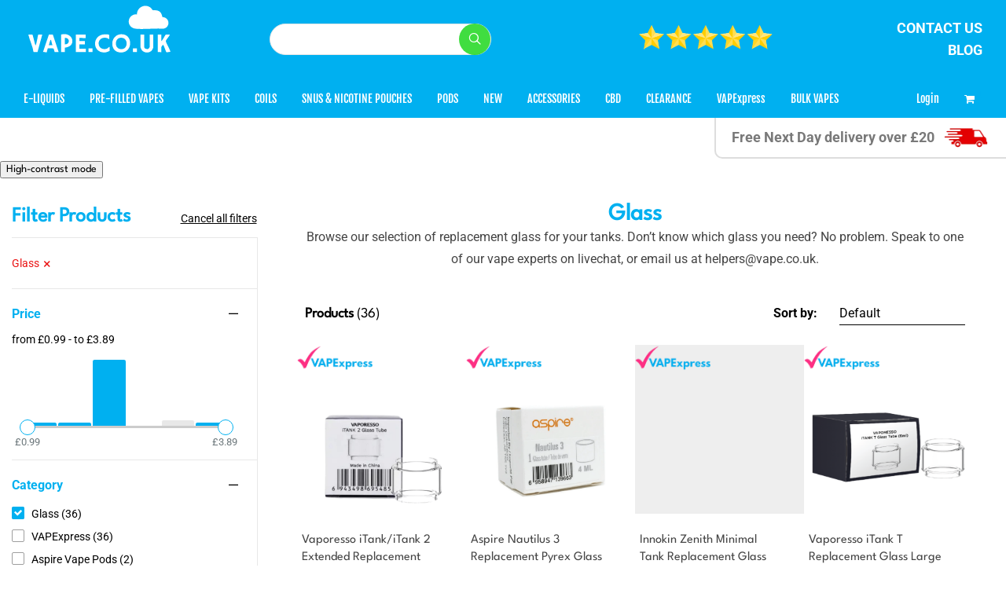

--- FILE ---
content_type: text/html; charset=UTF-8
request_url: https://vape.co.uk/product-category/glass/
body_size: 40267
content:
<!DOCTYPE html>

<html lang="en-GB" class="footer-sticky-1">
    <head>
        <meta charset="UTF-8">
        <meta name="viewport" content="width=device-width, initial-scale=1.0, maximum-scale=1.0, user-scalable=no">

	    <link rel="preload" href="https://vape.co.uk/wp-content/themes/savoy/assets/css/font-icons/pe-icon-7-stroke/fonts/Pe-icon-7-stroke.woff" as="font" type="font/woff" crossorigin/>
	    <link rel="preload" href="https://vape.co.uk/wp-content/themes/savoy/assets/css/font-icons/theme-icons/fonts/nm-font.ttf" as="font" type="font/ttf" crossorigin/>
	    
        <link rel="profile" href="https://gmpg.org/xfn/11">
		<link rel="pingback" href="https://vape.co.uk/xmlrpc.php">
		
		<!-- Google Tag Manager -->
<script>(function(w,d,s,l,i){w[l]=w[l]||[];w[l].push({'gtm.start':
new Date().getTime(),event:'gtm.js'});var f=d.getElementsByTagName(s)[0],
j=d.createElement(s),dl=l!='dataLayer'?'&l='+l:'';j.async=true;j.src=
'https://www.googletagmanager.com/gtm.js?id='+i+dl;f.parentNode.insertBefore(j,f);
})(window,document,'script','dataLayer','GTM-WB2X8VK');</script>
<!-- End Google Tag Manager -->
		
<script>
if (document.cookie.indexOf('_lbcldev') > -1) {
var st = document.createElement("style");
st.innerText = "#nm-shop-products { opacity: 0;}";
document.head.appendChild(st)
}
</script>
	
<script async src="https://scripts.luigisbox.tech/LBX-350977.js"></script>
        
		<meta name='robots' content='index, follow, max-image-preview:large, max-snippet:-1, max-video-preview:-1' />
	<style>img:is([sizes="auto" i], [sizes^="auto," i]) { contain-intrinsic-size: 3000px 1500px }</style>
	
<!-- Google Tag Manager for WordPress by gtm4wp.com -->
<script data-cfasync="false" data-pagespeed-no-defer>
	var gtm4wp_datalayer_name = "dataLayer";
	var dataLayer = dataLayer || [];
	const gtm4wp_use_sku_instead = false;
	const gtm4wp_currency = 'GBP';
	const gtm4wp_product_per_impression = 10;
	const gtm4wp_clear_ecommerce = false;
	const gtm4wp_datalayer_max_timeout = 2000;
</script>
<!-- End Google Tag Manager for WordPress by gtm4wp.com -->
	<!-- This site is optimized with the Yoast SEO plugin v26.2 - https://yoast.com/wordpress/plugins/seo/ -->
	<title>Vape Tank Glass | Replacement Glass | VAPE.CO.UK</title>
	<meta name="description" content="Browse our selection of replacement glass for your tanks. Don&#039;t know which glass you need? No problem. Speak to one of our vape experts today." />
	<link rel="canonical" href="https://vape.co.uk/product-category/glass/" />
	<link rel="next" href="https://vape.co.uk/product-category/glass/page/2/" />
	<meta property="og:locale" content="en_GB" />
	<meta property="og:type" content="article" />
	<meta property="og:title" content="Vape Tank Glass | Replacement Glass | VAPE.CO.UK" />
	<meta property="og:description" content="Browse our selection of replacement glass for your tanks. Don&#039;t know which glass you need? No problem. Speak to one of our vape experts today." />
	<meta property="og:url" content="https://vape.co.uk/product-category/glass/" />
	<meta property="og:site_name" content="VAPE.CO.UK" />
	<meta name="twitter:card" content="summary_large_image" />
	<script type="application/ld+json" class="yoast-schema-graph">{"@context":"https://schema.org","@graph":[{"@type":"CollectionPage","@id":"https://vape.co.uk/product-category/glass/","url":"https://vape.co.uk/product-category/glass/","name":"Vape Tank Glass | Replacement Glass | VAPE.CO.UK","isPartOf":{"@id":"https://vape.co.uk/#website"},"primaryImageOfPage":{"@id":"https://vape.co.uk/product-category/glass/#primaryimage"},"image":{"@id":"https://vape.co.uk/product-category/glass/#primaryimage"},"thumbnailUrl":"https://vape.co.uk/wp-content/uploads/2023/10/Box-of-10-Template-bm600-28-2024-08-13T111423.940.png","description":"Browse our selection of replacement glass for your tanks. Don't know which glass you need? No problem. Speak to one of our vape experts today.","breadcrumb":{"@id":"https://vape.co.uk/product-category/glass/#breadcrumb"},"inLanguage":"en-GB"},{"@type":"ImageObject","inLanguage":"en-GB","@id":"https://vape.co.uk/product-category/glass/#primaryimage","url":"https://vape.co.uk/wp-content/uploads/2023/10/Box-of-10-Template-bm600-28-2024-08-13T111423.940.png","contentUrl":"https://vape.co.uk/wp-content/uploads/2023/10/Box-of-10-Template-bm600-28-2024-08-13T111423.940.png","width":2500,"height":2500,"caption":"Vaporesso iTank/iTank 2 Extended Replacement Glass - 8ml"},{"@type":"BreadcrumbList","@id":"https://vape.co.uk/product-category/glass/#breadcrumb","itemListElement":[{"@type":"ListItem","position":1,"name":"Home","item":"https://vape.co.uk/"},{"@type":"ListItem","position":2,"name":"Glass"}]},{"@type":"WebSite","@id":"https://vape.co.uk/#website","url":"https://vape.co.uk/","name":"VAPE.CO.UK","description":"Vaping, kept simple.","publisher":{"@id":"https://vape.co.uk/#organization"},"potentialAction":[{"@type":"SearchAction","target":{"@type":"EntryPoint","urlTemplate":"https://vape.co.uk/?s={search_term_string}"},"query-input":{"@type":"PropertyValueSpecification","valueRequired":true,"valueName":"search_term_string"}}],"inLanguage":"en-GB"},{"@type":"Organization","@id":"https://vape.co.uk/#organization","name":"Vape.co.uk","url":"https://vape.co.uk/","logo":{"@type":"ImageObject","inLanguage":"en-GB","@id":"https://vape.co.uk/#/schema/logo/image/","url":"https://vape.co.uk/wp-content/uploads/2022/03/Logo-gif-1.gif","contentUrl":"https://vape.co.uk/wp-content/uploads/2022/03/Logo-gif-1.gif","width":724,"height":406,"caption":"Vape.co.uk"},"image":{"@id":"https://vape.co.uk/#/schema/logo/image/"}}]}</script>
	<!-- / Yoast SEO plugin. -->


<link rel='dns-prefetch' href='//static.klaviyo.com' />
<link rel='dns-prefetch' href='//fonts.googleapis.com' />
<link rel='dns-prefetch' href='//stackpath.bootstrapcdn.com' />
<link rel="alternate" type="application/rss+xml" title="VAPE.CO.UK &raquo; Feed" href="https://vape.co.uk/feed/" />
<link rel="alternate" type="application/rss+xml" title="VAPE.CO.UK &raquo; Comments Feed" href="https://vape.co.uk/comments/feed/" />
<link rel="alternate" type="application/rss+xml" title="VAPE.CO.UK &raquo; Glass Category Feed" href="https://vape.co.uk/product-category/glass/feed/" />
		<!-- This site uses the Google Analytics by MonsterInsights plugin v9.9.0 - Using Analytics tracking - https://www.monsterinsights.com/ -->
							<script src="//www.googletagmanager.com/gtag/js?id=G-L545970HJF"  data-cfasync="false" data-wpfc-render="false" type="text/javascript" async></script>
			<script data-cfasync="false" data-wpfc-render="false" type="text/javascript">
				var mi_version = '9.9.0';
				var mi_track_user = true;
				var mi_no_track_reason = '';
								var MonsterInsightsDefaultLocations = {"page_location":"https:\/\/vape.co.uk\/product-category\/glass\/","page_referrer":"https:\/\/vape.co.uk\/product-category\/big-puff-disposable-vapes\/?s=nera%20pureview"};
								if ( typeof MonsterInsightsPrivacyGuardFilter === 'function' ) {
					var MonsterInsightsLocations = (typeof MonsterInsightsExcludeQuery === 'object') ? MonsterInsightsPrivacyGuardFilter( MonsterInsightsExcludeQuery ) : MonsterInsightsPrivacyGuardFilter( MonsterInsightsDefaultLocations );
				} else {
					var MonsterInsightsLocations = (typeof MonsterInsightsExcludeQuery === 'object') ? MonsterInsightsExcludeQuery : MonsterInsightsDefaultLocations;
				}

								var disableStrs = [
										'ga-disable-G-L545970HJF',
									];

				/* Function to detect opted out users */
				function __gtagTrackerIsOptedOut() {
					for (var index = 0; index < disableStrs.length; index++) {
						if (document.cookie.indexOf(disableStrs[index] + '=true') > -1) {
							return true;
						}
					}

					return false;
				}

				/* Disable tracking if the opt-out cookie exists. */
				if (__gtagTrackerIsOptedOut()) {
					for (var index = 0; index < disableStrs.length; index++) {
						window[disableStrs[index]] = true;
					}
				}

				/* Opt-out function */
				function __gtagTrackerOptout() {
					for (var index = 0; index < disableStrs.length; index++) {
						document.cookie = disableStrs[index] + '=true; expires=Thu, 31 Dec 2099 23:59:59 UTC; path=/';
						window[disableStrs[index]] = true;
					}
				}

				if ('undefined' === typeof gaOptout) {
					function gaOptout() {
						__gtagTrackerOptout();
					}
				}
								window.dataLayer = window.dataLayer || [];

				window.MonsterInsightsDualTracker = {
					helpers: {},
					trackers: {},
				};
				if (mi_track_user) {
					function __gtagDataLayer() {
						dataLayer.push(arguments);
					}

					function __gtagTracker(type, name, parameters) {
						if (!parameters) {
							parameters = {};
						}

						if (parameters.send_to) {
							__gtagDataLayer.apply(null, arguments);
							return;
						}

						if (type === 'event') {
														parameters.send_to = monsterinsights_frontend.v4_id;
							var hookName = name;
							if (typeof parameters['event_category'] !== 'undefined') {
								hookName = parameters['event_category'] + ':' + name;
							}

							if (typeof MonsterInsightsDualTracker.trackers[hookName] !== 'undefined') {
								MonsterInsightsDualTracker.trackers[hookName](parameters);
							} else {
								__gtagDataLayer('event', name, parameters);
							}
							
						} else {
							__gtagDataLayer.apply(null, arguments);
						}
					}

					__gtagTracker('js', new Date());
					__gtagTracker('set', {
						'developer_id.dZGIzZG': true,
											});
					if ( MonsterInsightsLocations.page_location ) {
						__gtagTracker('set', MonsterInsightsLocations);
					}
										__gtagTracker('config', 'G-L545970HJF', {"forceSSL":"true","link_attribution":"true"} );
										window.gtag = __gtagTracker;										(function () {
						/* https://developers.google.com/analytics/devguides/collection/analyticsjs/ */
						/* ga and __gaTracker compatibility shim. */
						var noopfn = function () {
							return null;
						};
						var newtracker = function () {
							return new Tracker();
						};
						var Tracker = function () {
							return null;
						};
						var p = Tracker.prototype;
						p.get = noopfn;
						p.set = noopfn;
						p.send = function () {
							var args = Array.prototype.slice.call(arguments);
							args.unshift('send');
							__gaTracker.apply(null, args);
						};
						var __gaTracker = function () {
							var len = arguments.length;
							if (len === 0) {
								return;
							}
							var f = arguments[len - 1];
							if (typeof f !== 'object' || f === null || typeof f.hitCallback !== 'function') {
								if ('send' === arguments[0]) {
									var hitConverted, hitObject = false, action;
									if ('event' === arguments[1]) {
										if ('undefined' !== typeof arguments[3]) {
											hitObject = {
												'eventAction': arguments[3],
												'eventCategory': arguments[2],
												'eventLabel': arguments[4],
												'value': arguments[5] ? arguments[5] : 1,
											}
										}
									}
									if ('pageview' === arguments[1]) {
										if ('undefined' !== typeof arguments[2]) {
											hitObject = {
												'eventAction': 'page_view',
												'page_path': arguments[2],
											}
										}
									}
									if (typeof arguments[2] === 'object') {
										hitObject = arguments[2];
									}
									if (typeof arguments[5] === 'object') {
										Object.assign(hitObject, arguments[5]);
									}
									if ('undefined' !== typeof arguments[1].hitType) {
										hitObject = arguments[1];
										if ('pageview' === hitObject.hitType) {
											hitObject.eventAction = 'page_view';
										}
									}
									if (hitObject) {
										action = 'timing' === arguments[1].hitType ? 'timing_complete' : hitObject.eventAction;
										hitConverted = mapArgs(hitObject);
										__gtagTracker('event', action, hitConverted);
									}
								}
								return;
							}

							function mapArgs(args) {
								var arg, hit = {};
								var gaMap = {
									'eventCategory': 'event_category',
									'eventAction': 'event_action',
									'eventLabel': 'event_label',
									'eventValue': 'event_value',
									'nonInteraction': 'non_interaction',
									'timingCategory': 'event_category',
									'timingVar': 'name',
									'timingValue': 'value',
									'timingLabel': 'event_label',
									'page': 'page_path',
									'location': 'page_location',
									'title': 'page_title',
									'referrer' : 'page_referrer',
								};
								for (arg in args) {
																		if (!(!args.hasOwnProperty(arg) || !gaMap.hasOwnProperty(arg))) {
										hit[gaMap[arg]] = args[arg];
									} else {
										hit[arg] = args[arg];
									}
								}
								return hit;
							}

							try {
								f.hitCallback();
							} catch (ex) {
							}
						};
						__gaTracker.create = newtracker;
						__gaTracker.getByName = newtracker;
						__gaTracker.getAll = function () {
							return [];
						};
						__gaTracker.remove = noopfn;
						__gaTracker.loaded = true;
						window['__gaTracker'] = __gaTracker;
					})();
									} else {
										console.log("");
					(function () {
						function __gtagTracker() {
							return null;
						}

						window['__gtagTracker'] = __gtagTracker;
						window['gtag'] = __gtagTracker;
					})();
									}
			</script>
			
							<!-- / Google Analytics by MonsterInsights -->
		<script type="text/javascript">
/* <![CDATA[ */
window._wpemojiSettings = {"baseUrl":"https:\/\/s.w.org\/images\/core\/emoji\/16.0.1\/72x72\/","ext":".png","svgUrl":"https:\/\/s.w.org\/images\/core\/emoji\/16.0.1\/svg\/","svgExt":".svg","source":{"concatemoji":"https:\/\/vape.co.uk\/wp-includes\/js\/wp-emoji-release.min.js?ver=6.8.3"}};
/*! This file is auto-generated */
!function(s,n){var o,i,e;function c(e){try{var t={supportTests:e,timestamp:(new Date).valueOf()};sessionStorage.setItem(o,JSON.stringify(t))}catch(e){}}function p(e,t,n){e.clearRect(0,0,e.canvas.width,e.canvas.height),e.fillText(t,0,0);var t=new Uint32Array(e.getImageData(0,0,e.canvas.width,e.canvas.height).data),a=(e.clearRect(0,0,e.canvas.width,e.canvas.height),e.fillText(n,0,0),new Uint32Array(e.getImageData(0,0,e.canvas.width,e.canvas.height).data));return t.every(function(e,t){return e===a[t]})}function u(e,t){e.clearRect(0,0,e.canvas.width,e.canvas.height),e.fillText(t,0,0);for(var n=e.getImageData(16,16,1,1),a=0;a<n.data.length;a++)if(0!==n.data[a])return!1;return!0}function f(e,t,n,a){switch(t){case"flag":return n(e,"\ud83c\udff3\ufe0f\u200d\u26a7\ufe0f","\ud83c\udff3\ufe0f\u200b\u26a7\ufe0f")?!1:!n(e,"\ud83c\udde8\ud83c\uddf6","\ud83c\udde8\u200b\ud83c\uddf6")&&!n(e,"\ud83c\udff4\udb40\udc67\udb40\udc62\udb40\udc65\udb40\udc6e\udb40\udc67\udb40\udc7f","\ud83c\udff4\u200b\udb40\udc67\u200b\udb40\udc62\u200b\udb40\udc65\u200b\udb40\udc6e\u200b\udb40\udc67\u200b\udb40\udc7f");case"emoji":return!a(e,"\ud83e\udedf")}return!1}function g(e,t,n,a){var r="undefined"!=typeof WorkerGlobalScope&&self instanceof WorkerGlobalScope?new OffscreenCanvas(300,150):s.createElement("canvas"),o=r.getContext("2d",{willReadFrequently:!0}),i=(o.textBaseline="top",o.font="600 32px Arial",{});return e.forEach(function(e){i[e]=t(o,e,n,a)}),i}function t(e){var t=s.createElement("script");t.src=e,t.defer=!0,s.head.appendChild(t)}"undefined"!=typeof Promise&&(o="wpEmojiSettingsSupports",i=["flag","emoji"],n.supports={everything:!0,everythingExceptFlag:!0},e=new Promise(function(e){s.addEventListener("DOMContentLoaded",e,{once:!0})}),new Promise(function(t){var n=function(){try{var e=JSON.parse(sessionStorage.getItem(o));if("object"==typeof e&&"number"==typeof e.timestamp&&(new Date).valueOf()<e.timestamp+604800&&"object"==typeof e.supportTests)return e.supportTests}catch(e){}return null}();if(!n){if("undefined"!=typeof Worker&&"undefined"!=typeof OffscreenCanvas&&"undefined"!=typeof URL&&URL.createObjectURL&&"undefined"!=typeof Blob)try{var e="postMessage("+g.toString()+"("+[JSON.stringify(i),f.toString(),p.toString(),u.toString()].join(",")+"));",a=new Blob([e],{type:"text/javascript"}),r=new Worker(URL.createObjectURL(a),{name:"wpTestEmojiSupports"});return void(r.onmessage=function(e){c(n=e.data),r.terminate(),t(n)})}catch(e){}c(n=g(i,f,p,u))}t(n)}).then(function(e){for(var t in e)n.supports[t]=e[t],n.supports.everything=n.supports.everything&&n.supports[t],"flag"!==t&&(n.supports.everythingExceptFlag=n.supports.everythingExceptFlag&&n.supports[t]);n.supports.everythingExceptFlag=n.supports.everythingExceptFlag&&!n.supports.flag,n.DOMReady=!1,n.readyCallback=function(){n.DOMReady=!0}}).then(function(){return e}).then(function(){var e;n.supports.everything||(n.readyCallback(),(e=n.source||{}).concatemoji?t(e.concatemoji):e.wpemoji&&e.twemoji&&(t(e.twemoji),t(e.wpemoji)))}))}((window,document),window._wpemojiSettings);
/* ]]> */
</script>
<link rel='stylesheet' id='woosb-blocks-css' href='https://vape.co.uk/wp-content/plugins/woo-product-bundle-premium/assets/css/blocks.css?ver=8.3.8' type='text/css' media='all' />
<link rel='stylesheet' id='woo-conditional-shipping-blocks-style-css' href='https://vape.co.uk/wp-content/plugins/woo-conditional-shipping-pro/frontend/css/woo-conditional-shipping.css?ver=3.3.0.pro' type='text/css' media='all' />
<style id='wp-emoji-styles-inline-css' type='text/css'>

	img.wp-smiley, img.emoji {
		display: inline !important;
		border: none !important;
		box-shadow: none !important;
		height: 1em !important;
		width: 1em !important;
		margin: 0 0.07em !important;
		vertical-align: -0.1em !important;
		background: none !important;
		padding: 0 !important;
	}
</style>
<link rel='stylesheet' id='wp-block-library-css' href='https://vape.co.uk/wp-includes/css/dist/block-library/style.min.css?ver=6.8.3' type='text/css' media='all' />
<style id='classic-theme-styles-inline-css' type='text/css'>
/*! This file is auto-generated */
.wp-block-button__link{color:#fff;background-color:#32373c;border-radius:9999px;box-shadow:none;text-decoration:none;padding:calc(.667em + 2px) calc(1.333em + 2px);font-size:1.125em}.wp-block-file__button{background:#32373c;color:#fff;text-decoration:none}
</style>
<link rel='stylesheet' id='wp-components-css' href='https://vape.co.uk/wp-includes/css/dist/components/style.min.css?ver=6.8.3' type='text/css' media='all' />
<link rel='stylesheet' id='wp-preferences-css' href='https://vape.co.uk/wp-includes/css/dist/preferences/style.min.css?ver=6.8.3' type='text/css' media='all' />
<link rel='stylesheet' id='wp-block-editor-css' href='https://vape.co.uk/wp-includes/css/dist/block-editor/style.min.css?ver=6.8.3' type='text/css' media='all' />
<link rel='stylesheet' id='popup-maker-block-library-style-css' href='https://vape.co.uk/wp-content/plugins/popup-maker/dist/packages/block-library-style.css?ver=dbea705cfafe089d65f1' type='text/css' media='all' />
<link rel='stylesheet' id='cr-frontend-css-css' href='https://vape.co.uk/wp-content/plugins/customer-reviews-woocommerce/css/frontend.css?ver=5.97.0' type='text/css' media='all' />
<link rel='stylesheet' id='cr-badges-css-css' href='https://vape.co.uk/wp-content/plugins/customer-reviews-woocommerce/css/badges.css?ver=5.97.0' type='text/css' media='all' />
<style id='global-styles-inline-css' type='text/css'>
:root{--wp--preset--aspect-ratio--square: 1;--wp--preset--aspect-ratio--4-3: 4/3;--wp--preset--aspect-ratio--3-4: 3/4;--wp--preset--aspect-ratio--3-2: 3/2;--wp--preset--aspect-ratio--2-3: 2/3;--wp--preset--aspect-ratio--16-9: 16/9;--wp--preset--aspect-ratio--9-16: 9/16;--wp--preset--color--black: #000000;--wp--preset--color--cyan-bluish-gray: #abb8c3;--wp--preset--color--white: #ffffff;--wp--preset--color--pale-pink: #f78da7;--wp--preset--color--vivid-red: #cf2e2e;--wp--preset--color--luminous-vivid-orange: #ff6900;--wp--preset--color--luminous-vivid-amber: #fcb900;--wp--preset--color--light-green-cyan: #7bdcb5;--wp--preset--color--vivid-green-cyan: #00d084;--wp--preset--color--pale-cyan-blue: #8ed1fc;--wp--preset--color--vivid-cyan-blue: #0693e3;--wp--preset--color--vivid-purple: #9b51e0;--wp--preset--gradient--vivid-cyan-blue-to-vivid-purple: linear-gradient(135deg,rgba(6,147,227,1) 0%,rgb(155,81,224) 100%);--wp--preset--gradient--light-green-cyan-to-vivid-green-cyan: linear-gradient(135deg,rgb(122,220,180) 0%,rgb(0,208,130) 100%);--wp--preset--gradient--luminous-vivid-amber-to-luminous-vivid-orange: linear-gradient(135deg,rgba(252,185,0,1) 0%,rgba(255,105,0,1) 100%);--wp--preset--gradient--luminous-vivid-orange-to-vivid-red: linear-gradient(135deg,rgba(255,105,0,1) 0%,rgb(207,46,46) 100%);--wp--preset--gradient--very-light-gray-to-cyan-bluish-gray: linear-gradient(135deg,rgb(238,238,238) 0%,rgb(169,184,195) 100%);--wp--preset--gradient--cool-to-warm-spectrum: linear-gradient(135deg,rgb(74,234,220) 0%,rgb(151,120,209) 20%,rgb(207,42,186) 40%,rgb(238,44,130) 60%,rgb(251,105,98) 80%,rgb(254,248,76) 100%);--wp--preset--gradient--blush-light-purple: linear-gradient(135deg,rgb(255,206,236) 0%,rgb(152,150,240) 100%);--wp--preset--gradient--blush-bordeaux: linear-gradient(135deg,rgb(254,205,165) 0%,rgb(254,45,45) 50%,rgb(107,0,62) 100%);--wp--preset--gradient--luminous-dusk: linear-gradient(135deg,rgb(255,203,112) 0%,rgb(199,81,192) 50%,rgb(65,88,208) 100%);--wp--preset--gradient--pale-ocean: linear-gradient(135deg,rgb(255,245,203) 0%,rgb(182,227,212) 50%,rgb(51,167,181) 100%);--wp--preset--gradient--electric-grass: linear-gradient(135deg,rgb(202,248,128) 0%,rgb(113,206,126) 100%);--wp--preset--gradient--midnight: linear-gradient(135deg,rgb(2,3,129) 0%,rgb(40,116,252) 100%);--wp--preset--font-size--small: 13px;--wp--preset--font-size--medium: 20px;--wp--preset--font-size--large: 36px;--wp--preset--font-size--x-large: 42px;--wp--preset--spacing--20: 0.44rem;--wp--preset--spacing--30: 0.67rem;--wp--preset--spacing--40: 1rem;--wp--preset--spacing--50: 1.5rem;--wp--preset--spacing--60: 2.25rem;--wp--preset--spacing--70: 3.38rem;--wp--preset--spacing--80: 5.06rem;--wp--preset--shadow--natural: 6px 6px 9px rgba(0, 0, 0, 0.2);--wp--preset--shadow--deep: 12px 12px 50px rgba(0, 0, 0, 0.4);--wp--preset--shadow--sharp: 6px 6px 0px rgba(0, 0, 0, 0.2);--wp--preset--shadow--outlined: 6px 6px 0px -3px rgba(255, 255, 255, 1), 6px 6px rgba(0, 0, 0, 1);--wp--preset--shadow--crisp: 6px 6px 0px rgba(0, 0, 0, 1);}:where(.is-layout-flex){gap: 0.5em;}:where(.is-layout-grid){gap: 0.5em;}body .is-layout-flex{display: flex;}.is-layout-flex{flex-wrap: wrap;align-items: center;}.is-layout-flex > :is(*, div){margin: 0;}body .is-layout-grid{display: grid;}.is-layout-grid > :is(*, div){margin: 0;}:where(.wp-block-columns.is-layout-flex){gap: 2em;}:where(.wp-block-columns.is-layout-grid){gap: 2em;}:where(.wp-block-post-template.is-layout-flex){gap: 1.25em;}:where(.wp-block-post-template.is-layout-grid){gap: 1.25em;}.has-black-color{color: var(--wp--preset--color--black) !important;}.has-cyan-bluish-gray-color{color: var(--wp--preset--color--cyan-bluish-gray) !important;}.has-white-color{color: var(--wp--preset--color--white) !important;}.has-pale-pink-color{color: var(--wp--preset--color--pale-pink) !important;}.has-vivid-red-color{color: var(--wp--preset--color--vivid-red) !important;}.has-luminous-vivid-orange-color{color: var(--wp--preset--color--luminous-vivid-orange) !important;}.has-luminous-vivid-amber-color{color: var(--wp--preset--color--luminous-vivid-amber) !important;}.has-light-green-cyan-color{color: var(--wp--preset--color--light-green-cyan) !important;}.has-vivid-green-cyan-color{color: var(--wp--preset--color--vivid-green-cyan) !important;}.has-pale-cyan-blue-color{color: var(--wp--preset--color--pale-cyan-blue) !important;}.has-vivid-cyan-blue-color{color: var(--wp--preset--color--vivid-cyan-blue) !important;}.has-vivid-purple-color{color: var(--wp--preset--color--vivid-purple) !important;}.has-black-background-color{background-color: var(--wp--preset--color--black) !important;}.has-cyan-bluish-gray-background-color{background-color: var(--wp--preset--color--cyan-bluish-gray) !important;}.has-white-background-color{background-color: var(--wp--preset--color--white) !important;}.has-pale-pink-background-color{background-color: var(--wp--preset--color--pale-pink) !important;}.has-vivid-red-background-color{background-color: var(--wp--preset--color--vivid-red) !important;}.has-luminous-vivid-orange-background-color{background-color: var(--wp--preset--color--luminous-vivid-orange) !important;}.has-luminous-vivid-amber-background-color{background-color: var(--wp--preset--color--luminous-vivid-amber) !important;}.has-light-green-cyan-background-color{background-color: var(--wp--preset--color--light-green-cyan) !important;}.has-vivid-green-cyan-background-color{background-color: var(--wp--preset--color--vivid-green-cyan) !important;}.has-pale-cyan-blue-background-color{background-color: var(--wp--preset--color--pale-cyan-blue) !important;}.has-vivid-cyan-blue-background-color{background-color: var(--wp--preset--color--vivid-cyan-blue) !important;}.has-vivid-purple-background-color{background-color: var(--wp--preset--color--vivid-purple) !important;}.has-black-border-color{border-color: var(--wp--preset--color--black) !important;}.has-cyan-bluish-gray-border-color{border-color: var(--wp--preset--color--cyan-bluish-gray) !important;}.has-white-border-color{border-color: var(--wp--preset--color--white) !important;}.has-pale-pink-border-color{border-color: var(--wp--preset--color--pale-pink) !important;}.has-vivid-red-border-color{border-color: var(--wp--preset--color--vivid-red) !important;}.has-luminous-vivid-orange-border-color{border-color: var(--wp--preset--color--luminous-vivid-orange) !important;}.has-luminous-vivid-amber-border-color{border-color: var(--wp--preset--color--luminous-vivid-amber) !important;}.has-light-green-cyan-border-color{border-color: var(--wp--preset--color--light-green-cyan) !important;}.has-vivid-green-cyan-border-color{border-color: var(--wp--preset--color--vivid-green-cyan) !important;}.has-pale-cyan-blue-border-color{border-color: var(--wp--preset--color--pale-cyan-blue) !important;}.has-vivid-cyan-blue-border-color{border-color: var(--wp--preset--color--vivid-cyan-blue) !important;}.has-vivid-purple-border-color{border-color: var(--wp--preset--color--vivid-purple) !important;}.has-vivid-cyan-blue-to-vivid-purple-gradient-background{background: var(--wp--preset--gradient--vivid-cyan-blue-to-vivid-purple) !important;}.has-light-green-cyan-to-vivid-green-cyan-gradient-background{background: var(--wp--preset--gradient--light-green-cyan-to-vivid-green-cyan) !important;}.has-luminous-vivid-amber-to-luminous-vivid-orange-gradient-background{background: var(--wp--preset--gradient--luminous-vivid-amber-to-luminous-vivid-orange) !important;}.has-luminous-vivid-orange-to-vivid-red-gradient-background{background: var(--wp--preset--gradient--luminous-vivid-orange-to-vivid-red) !important;}.has-very-light-gray-to-cyan-bluish-gray-gradient-background{background: var(--wp--preset--gradient--very-light-gray-to-cyan-bluish-gray) !important;}.has-cool-to-warm-spectrum-gradient-background{background: var(--wp--preset--gradient--cool-to-warm-spectrum) !important;}.has-blush-light-purple-gradient-background{background: var(--wp--preset--gradient--blush-light-purple) !important;}.has-blush-bordeaux-gradient-background{background: var(--wp--preset--gradient--blush-bordeaux) !important;}.has-luminous-dusk-gradient-background{background: var(--wp--preset--gradient--luminous-dusk) !important;}.has-pale-ocean-gradient-background{background: var(--wp--preset--gradient--pale-ocean) !important;}.has-electric-grass-gradient-background{background: var(--wp--preset--gradient--electric-grass) !important;}.has-midnight-gradient-background{background: var(--wp--preset--gradient--midnight) !important;}.has-small-font-size{font-size: var(--wp--preset--font-size--small) !important;}.has-medium-font-size{font-size: var(--wp--preset--font-size--medium) !important;}.has-large-font-size{font-size: var(--wp--preset--font-size--large) !important;}.has-x-large-font-size{font-size: var(--wp--preset--font-size--x-large) !important;}
:where(.wp-block-post-template.is-layout-flex){gap: 1.25em;}:where(.wp-block-post-template.is-layout-grid){gap: 1.25em;}
:where(.wp-block-columns.is-layout-flex){gap: 2em;}:where(.wp-block-columns.is-layout-grid){gap: 2em;}
:root :where(.wp-block-pullquote){font-size: 1.5em;line-height: 1.6;}
</style>
<link rel='stylesheet' id='wapf-frontend-css-css' href='https://vape.co.uk/wp-content/plugins/advanced-product-fields-for-woocommerce/assets/css/frontend.min.css?ver=1.6.17' type='text/css' media='all' />
<link rel='stylesheet' id='widgetopts-styles-css' href='https://vape.co.uk/wp-content/plugins/widget-options/assets/css/widget-options.css?ver=4.1.3' type='text/css' media='all' />
<style id='woocommerce-inline-inline-css' type='text/css'>
.woocommerce form .form-row .required { visibility: visible; }
</style>
<link rel='stylesheet' id='metorik-css-css' href='https://vape.co.uk/wp-content/plugins/metorik-helper/assets/css/metorik.css?ver=2.0.10' type='text/css' media='all' />
<link rel='stylesheet' id='woo_conditional_shipping_css-css' href='https://vape.co.uk/wp-content/plugins/woo-conditional-shipping-pro/includes/frontend/../../frontend/css/woo-conditional-shipping.css?ver=3.3.0.pro' type='text/css' media='all' />
<link rel='stylesheet' id='woosb-frontend-css' href='https://vape.co.uk/wp-content/plugins/woo-product-bundle-premium/assets/css/frontend.css?ver=8.3.8' type='text/css' media='all' />
<style type="text/css">@font-face {font-family:League Spartan;font-style:normal;font-weight:400;src:url(/cf-fonts/v/league-spartan/5.0.18/vietnamese/wght/normal.woff2);unicode-range:U+0102-0103,U+0110-0111,U+0128-0129,U+0168-0169,U+01A0-01A1,U+01AF-01B0,U+0300-0301,U+0303-0304,U+0308-0309,U+0323,U+0329,U+1EA0-1EF9,U+20AB;font-display:swap;}@font-face {font-family:League Spartan;font-style:normal;font-weight:400;src:url(/cf-fonts/v/league-spartan/5.0.18/latin-ext/wght/normal.woff2);unicode-range:U+0100-02AF,U+0304,U+0308,U+0329,U+1E00-1E9F,U+1EF2-1EFF,U+2020,U+20A0-20AB,U+20AD-20CF,U+2113,U+2C60-2C7F,U+A720-A7FF;font-display:swap;}@font-face {font-family:League Spartan;font-style:normal;font-weight:400;src:url(/cf-fonts/v/league-spartan/5.0.18/latin/wght/normal.woff2);unicode-range:U+0000-00FF,U+0131,U+0152-0153,U+02BB-02BC,U+02C6,U+02DA,U+02DC,U+0304,U+0308,U+0329,U+2000-206F,U+2074,U+20AC,U+2122,U+2191,U+2193,U+2212,U+2215,U+FEFF,U+FFFD;font-display:swap;}</style>
<style id='wcw-inlinecss-inline-css' type='text/css'>
 .widget_wpcategorieswidget ul.children{display:none;} .widget_wp_categories_widget{background:#fff; position:relative;}.widget_wp_categories_widget h2,.widget_wpcategorieswidget h2{color:#4a5f6d;font-size:20px;font-weight:400;margin:0 0 25px;line-height:24px;text-transform:uppercase}.widget_wp_categories_widget ul li,.widget_wpcategorieswidget ul li{font-size: 16px; margin: 0px; border-bottom: 1px dashed #f0f0f0; position: relative; list-style-type: none; line-height: 35px;}.widget_wp_categories_widget ul li:last-child,.widget_wpcategorieswidget ul li:last-child{border:none;}.widget_wp_categories_widget ul li a,.widget_wpcategorieswidget ul li a{display:inline-block;color:#007acc;transition:all .5s ease;-webkit-transition:all .5s ease;-ms-transition:all .5s ease;-moz-transition:all .5s ease;text-decoration:none;}.widget_wp_categories_widget ul li a:hover,.widget_wp_categories_widget ul li.active-cat a,.widget_wp_categories_widget ul li.active-cat span.post-count,.widget_wpcategorieswidget ul li a:hover,.widget_wpcategorieswidget ul li.active-cat a,.widget_wpcategorieswidget ul li.active-cat span.post-count{color:#ee546c}.widget_wp_categories_widget ul li span.post-count,.widget_wpcategorieswidget ul li span.post-count{height: 30px; min-width: 35px; text-align: center; background: #fff; color: #605f5f; border-radius: 5px; box-shadow: inset 2px 1px 3px rgba(0, 122, 204,.1); top: 0px; float: right; margin-top: 2px;}li.cat-item.cat-have-child > span.post-count{float:inherit;}li.cat-item.cat-item-7.cat-have-child { background: #f8f9fa; }li.cat-item.cat-have-child > span.post-count:before { content: "("; }li.cat-item.cat-have-child > span.post-count:after { content: ")"; }.cat-have-child.open-m-menu ul.children li { border-top: 1px solid #d8d8d8;border-bottom:none;}li.cat-item.cat-have-child:after{ position: absolute; right: 8px; top: 8px; background-image: url([data-uri]); content: ""; width: 18px; height: 18px;transform: rotate(270deg);}ul.children li.cat-item.cat-have-child:after{content:"";background-image: none;}.cat-have-child ul.children {display: none; z-index: 9; width: auto; position: relative; margin: 0px; padding: 0px; margin-top: 0px; padding-top: 10px; padding-bottom: 10px; list-style: none; text-align: left; background:  #f8f9fa; padding-left: 5px;}.widget_wp_categories_widget ul li ul.children li,.widget_wpcategorieswidget ul li ul.children li { border-bottom: 1px solid #fff; padding-right: 5px; }.cat-have-child.open-m-menu ul.children{display:block;}li.cat-item.cat-have-child.open-m-menu:after{transform: rotate(0deg);}.widget_wp_categories_widget > li.product_cat,.widget_wpcategorieswidget > li.product_cat {list-style: none;}.widget_wp_categories_widget > ul,.widget_wpcategorieswidget > ul {padding: 0px;}.widget_wp_categories_widget > ul li ul ,.widget_wpcategorieswidget > ul li ul {padding-left: 15px;} .wcwpro-list{padding: 0 15px;}
</style>
<link rel='stylesheet' id='normalize-css' href='https://vape.co.uk/wp-content/themes/savoy/assets/css/third-party/normalize.min.css?ver=3.0.2' type='text/css' media='all' />
<link rel='stylesheet' id='slick-slider-css' href='https://vape.co.uk/wp-content/themes/savoy/assets/css/third-party/slick.min.css?ver=1.5.5' type='text/css' media='all' />
<link rel='stylesheet' id='slick-slider-theme-css' href='https://vape.co.uk/wp-content/themes/savoy/assets/css/third-party/slick-theme.min.css?ver=1.5.5' type='text/css' media='all' />
<link rel='stylesheet' id='magnific-popup-css' href='https://vape.co.uk/wp-content/themes/savoy/assets/css/third-party/magnific-popup.min.css?ver=0.9.7' type='text/css' media='all' />
<link rel='stylesheet' id='font-awesome-css' href='//stackpath.bootstrapcdn.com/font-awesome/latest/css/font-awesome.min.css?ver=6.8.3' type='text/css' media='all' />
<link rel='stylesheet' id='nm-grid-css' href='https://vape.co.uk/wp-content/themes/savoy/assets/css/grid.css?ver=2.9.7' type='text/css' media='all' />
<link rel='stylesheet' id='nm-shop-css' href='https://vape.co.uk/wp-content/themes/savoy/assets/css/shop.css?ver=2.9.7' type='text/css' media='all' />
<link rel='stylesheet' id='nm-icons-css' href='https://vape.co.uk/wp-content/themes/savoy/assets/css/font-icons/theme-icons/theme-icons.min.css?ver=2.9.7' type='text/css' media='all' />
<link rel='stylesheet' id='nm-core-css' href='https://vape.co.uk/wp-content/themes/savoy/style.css?ver=2.9.7' type='text/css' media='all' />
<link rel='stylesheet' id='nm-elements-css' href='https://vape.co.uk/wp-content/themes/savoy/assets/css/elements.css?ver=2.9.7' type='text/css' media='all' />
<link rel='stylesheet' id='woo_discount_pro_style-css' href='https://vape.co.uk/wp-content/plugins/woo-discount-rules-pro/Assets/Css/awdr_style.css?ver=2.6.13' type='text/css' media='all' />
<style type="text/css">@font-face {font-family:Roboto;font-style:normal;font-weight:400;src:url(/cf-fonts/s/roboto/5.0.11/latin/400/normal.woff2);unicode-range:U+0000-00FF,U+0131,U+0152-0153,U+02BB-02BC,U+02C6,U+02DA,U+02DC,U+0304,U+0308,U+0329,U+2000-206F,U+2074,U+20AC,U+2122,U+2191,U+2193,U+2212,U+2215,U+FEFF,U+FFFD;font-display:swap;}@font-face {font-family:Roboto;font-style:normal;font-weight:400;src:url(/cf-fonts/s/roboto/5.0.11/latin-ext/400/normal.woff2);unicode-range:U+0100-02AF,U+0304,U+0308,U+0329,U+1E00-1E9F,U+1EF2-1EFF,U+2020,U+20A0-20AB,U+20AD-20CF,U+2113,U+2C60-2C7F,U+A720-A7FF;font-display:swap;}@font-face {font-family:Roboto;font-style:normal;font-weight:400;src:url(/cf-fonts/s/roboto/5.0.11/vietnamese/400/normal.woff2);unicode-range:U+0102-0103,U+0110-0111,U+0128-0129,U+0168-0169,U+01A0-01A1,U+01AF-01B0,U+0300-0301,U+0303-0304,U+0308-0309,U+0323,U+0329,U+1EA0-1EF9,U+20AB;font-display:swap;}@font-face {font-family:Roboto;font-style:normal;font-weight:400;src:url(/cf-fonts/s/roboto/5.0.11/cyrillic/400/normal.woff2);unicode-range:U+0301,U+0400-045F,U+0490-0491,U+04B0-04B1,U+2116;font-display:swap;}@font-face {font-family:Roboto;font-style:normal;font-weight:400;src:url(/cf-fonts/s/roboto/5.0.11/cyrillic-ext/400/normal.woff2);unicode-range:U+0460-052F,U+1C80-1C88,U+20B4,U+2DE0-2DFF,U+A640-A69F,U+FE2E-FE2F;font-display:swap;}@font-face {font-family:Roboto;font-style:normal;font-weight:400;src:url(/cf-fonts/s/roboto/5.0.11/greek/400/normal.woff2);unicode-range:U+0370-03FF;font-display:swap;}@font-face {font-family:Roboto;font-style:normal;font-weight:400;src:url(/cf-fonts/s/roboto/5.0.11/greek-ext/400/normal.woff2);unicode-range:U+1F00-1FFF;font-display:swap;}@font-face {font-family:Roboto;font-style:normal;font-weight:700;src:url(/cf-fonts/s/roboto/5.0.11/cyrillic/700/normal.woff2);unicode-range:U+0301,U+0400-045F,U+0490-0491,U+04B0-04B1,U+2116;font-display:swap;}@font-face {font-family:Roboto;font-style:normal;font-weight:700;src:url(/cf-fonts/s/roboto/5.0.11/latin-ext/700/normal.woff2);unicode-range:U+0100-02AF,U+0304,U+0308,U+0329,U+1E00-1E9F,U+1EF2-1EFF,U+2020,U+20A0-20AB,U+20AD-20CF,U+2113,U+2C60-2C7F,U+A720-A7FF;font-display:swap;}@font-face {font-family:Roboto;font-style:normal;font-weight:700;src:url(/cf-fonts/s/roboto/5.0.11/greek-ext/700/normal.woff2);unicode-range:U+1F00-1FFF;font-display:swap;}@font-face {font-family:Roboto;font-style:normal;font-weight:700;src:url(/cf-fonts/s/roboto/5.0.11/cyrillic-ext/700/normal.woff2);unicode-range:U+0460-052F,U+1C80-1C88,U+20B4,U+2DE0-2DFF,U+A640-A69F,U+FE2E-FE2F;font-display:swap;}@font-face {font-family:Roboto;font-style:normal;font-weight:700;src:url(/cf-fonts/s/roboto/5.0.11/latin/700/normal.woff2);unicode-range:U+0000-00FF,U+0131,U+0152-0153,U+02BB-02BC,U+02C6,U+02DA,U+02DC,U+0304,U+0308,U+0329,U+2000-206F,U+2074,U+20AC,U+2122,U+2191,U+2193,U+2212,U+2215,U+FEFF,U+FFFD;font-display:swap;}@font-face {font-family:Roboto;font-style:normal;font-weight:700;src:url(/cf-fonts/s/roboto/5.0.11/vietnamese/700/normal.woff2);unicode-range:U+0102-0103,U+0110-0111,U+0128-0129,U+0168-0169,U+01A0-01A1,U+01AF-01B0,U+0300-0301,U+0303-0304,U+0308-0309,U+0323,U+0329,U+1EA0-1EF9,U+20AB;font-display:swap;}@font-face {font-family:Roboto;font-style:normal;font-weight:700;src:url(/cf-fonts/s/roboto/5.0.11/greek/700/normal.woff2);unicode-range:U+0370-03FF;font-display:swap;}@font-face {font-family:Fjalla One;font-style:normal;font-weight:400;src:url(/cf-fonts/s/fjalla-one/5.0.11/latin/400/normal.woff2);unicode-range:U+0000-00FF,U+0131,U+0152-0153,U+02BB-02BC,U+02C6,U+02DA,U+02DC,U+0304,U+0308,U+0329,U+2000-206F,U+2074,U+20AC,U+2122,U+2191,U+2193,U+2212,U+2215,U+FEFF,U+FFFD;font-display:swap;}@font-face {font-family:Fjalla One;font-style:normal;font-weight:400;src:url(/cf-fonts/s/fjalla-one/5.0.11/cyrillic-ext/400/normal.woff2);unicode-range:U+0460-052F,U+1C80-1C88,U+20B4,U+2DE0-2DFF,U+A640-A69F,U+FE2E-FE2F;font-display:swap;}@font-face {font-family:Fjalla One;font-style:normal;font-weight:400;src:url(/cf-fonts/s/fjalla-one/5.0.11/latin-ext/400/normal.woff2);unicode-range:U+0100-02AF,U+0304,U+0308,U+0329,U+1E00-1E9F,U+1EF2-1EFF,U+2020,U+20A0-20AB,U+20AD-20CF,U+2113,U+2C60-2C7F,U+A720-A7FF;font-display:swap;}@font-face {font-family:Fjalla One;font-style:normal;font-weight:400;src:url(/cf-fonts/s/fjalla-one/5.0.11/vietnamese/400/normal.woff2);unicode-range:U+0102-0103,U+0110-0111,U+0128-0129,U+0168-0169,U+01A0-01A1,U+01AF-01B0,U+0300-0301,U+0303-0304,U+0308-0309,U+0323,U+0329,U+1EA0-1EF9,U+20AB;font-display:swap;}</style>
<link rel='stylesheet' id='nm-child-theme-css' href='https://vape.co.uk/wp-content/themes/savoy-child/style.css?version=1.1&#038;ver=6.8.3' type='text/css' media='all' />
<script type="text/javascript" src="https://vape.co.uk/wp-content/plugins/google-analytics-for-wordpress/assets/js/frontend-gtag.min.js?ver=9.9.0" id="monsterinsights-frontend-script-js" async="async" data-wp-strategy="async"></script>
<script data-cfasync="false" data-wpfc-render="false" type="text/javascript" id='monsterinsights-frontend-script-js-extra'>/* <![CDATA[ */
var monsterinsights_frontend = {"js_events_tracking":"true","download_extensions":"doc,pdf,ppt,zip,xls,docx,pptx,xlsx","inbound_paths":"[{\"path\":\"\\\/go\\\/\",\"label\":\"affiliate\"},{\"path\":\"\\\/recommend\\\/\",\"label\":\"affiliate\"}]","home_url":"https:\/\/vape.co.uk","hash_tracking":"false","v4_id":"G-L545970HJF"};/* ]]> */
</script>
<script type="text/javascript" src="https://vape.co.uk/wp-includes/js/jquery/jquery.min.js?ver=3.7.1" id="jquery-core-js"></script>
<script type="text/javascript" id="jquery-core-js-after">
/* <![CDATA[ */
jQuery(document).ready(function($){ jQuery('li.cat-item:has(ul.children)').addClass('cat-have-child'); jQuery('.cat-have-child').removeClass('open-m-menu');jQuery('li.cat-have-child > a').click(function(){window.location.href=jQuery(this).attr('href');return false;});jQuery('li.cat-have-child').click(function(){

		var li_parentdiv = jQuery(this).parent().parent().parent().attr('class');
			if(jQuery(this).hasClass('open-m-menu')){jQuery('.cat-have-child').removeClass('open-m-menu');}else{jQuery('.cat-have-child').removeClass('open-m-menu');jQuery(this).addClass('open-m-menu');}});});
/* ]]> */
</script>
<script type="text/javascript" src="https://vape.co.uk/wp-includes/js/jquery/jquery-migrate.min.js?ver=3.4.1" id="jquery-migrate-js"></script>
<script type="text/javascript" id="tp-js-js-extra">
/* <![CDATA[ */
var trustpilot_settings = {"key":"LqhRw0u2I48wLhdi","TrustpilotScriptUrl":"https:\/\/invitejs.trustpilot.com\/tp.min.js","IntegrationAppUrl":"\/\/ecommscript-integrationapp.trustpilot.com","PreviewScriptUrl":"\/\/ecommplugins-scripts.trustpilot.com\/v2.1\/js\/preview.min.js","PreviewCssUrl":"\/\/ecommplugins-scripts.trustpilot.com\/v2.1\/css\/preview.min.css","PreviewWPCssUrl":"\/\/ecommplugins-scripts.trustpilot.com\/v2.1\/css\/preview_wp.css","WidgetScriptUrl":"\/\/widget.trustpilot.com\/bootstrap\/v5\/tp.widget.bootstrap.min.js"};
/* ]]> */
</script>
<script type="text/javascript" src="https://vape.co.uk/wp-content/plugins/trustpilot-reviews/review/assets/js/headerScript.min.js?ver=1.0&#039; async=&#039;async" id="tp-js-js"></script>
<script type="text/javascript" src="https://vape.co.uk/wp-content/plugins/woocommerce/assets/js/jquery-blockui/jquery.blockUI.min.js?ver=2.7.0-wc.10.4.3" id="wc-jquery-blockui-js" defer="defer" data-wp-strategy="defer"></script>
<script type="text/javascript" id="wc-add-to-cart-js-extra">
/* <![CDATA[ */
var wc_add_to_cart_params = {"ajax_url":"\/wp-admin\/admin-ajax.php","wc_ajax_url":"\/?wc-ajax=%%endpoint%%","i18n_view_cart":"View basket","cart_url":"https:\/\/vape.co.uk\/cart\/","is_cart":"","cart_redirect_after_add":"no"};
/* ]]> */
</script>
<script type="text/javascript" src="https://vape.co.uk/wp-content/plugins/woocommerce/assets/js/frontend/add-to-cart.min.js?ver=10.4.3" id="wc-add-to-cart-js" defer="defer" data-wp-strategy="defer"></script>
<script type="text/javascript" src="https://vape.co.uk/wp-content/plugins/woocommerce/assets/js/js-cookie/js.cookie.min.js?ver=2.1.4-wc.10.4.3" id="wc-js-cookie-js" defer="defer" data-wp-strategy="defer"></script>
<script type="text/javascript" id="woocommerce-js-extra">
/* <![CDATA[ */
var woocommerce_params = {"ajax_url":"\/wp-admin\/admin-ajax.php","wc_ajax_url":"\/?wc-ajax=%%endpoint%%","i18n_password_show":"Show password","i18n_password_hide":"Hide password"};
/* ]]> */
</script>
<script type="text/javascript" src="https://vape.co.uk/wp-content/plugins/woocommerce/assets/js/frontend/woocommerce.min.js?ver=10.4.3" id="woocommerce-js" defer="defer" data-wp-strategy="defer"></script>
<script type="text/javascript" src="https://vape.co.uk/wp-content/plugins/woo-conditional-shipping-pro/includes/frontend/../../frontend/js/woo-conditional-shipping.js?ver=3.3.0.pro" id="woo-conditional-shipping-js-js"></script>
<script type="text/javascript" id="wc-cart-fragments-js-extra">
/* <![CDATA[ */
var wc_cart_fragments_params = {"ajax_url":"\/wp-admin\/admin-ajax.php","wc_ajax_url":"\/?wc-ajax=%%endpoint%%","cart_hash_key":"wc_cart_hash_d4f01946b630e361539405eab44eab2d","fragment_name":"wc_fragments_d4f01946b630e361539405eab44eab2d","request_timeout":"5000"};
/* ]]> */
</script>
<script type="text/javascript" src="https://vape.co.uk/wp-content/plugins/woocommerce/assets/js/frontend/cart-fragments.min.js?ver=10.4.3" id="wc-cart-fragments-js" defer="defer" data-wp-strategy="defer"></script>
<script type="text/javascript" id="pushengage-sdk-init-js-after">
/* <![CDATA[ */
(function(w, d) {
				w.PushEngage = w.PushEngage || [];
				w._peq = w._peq || [];
				PushEngage.push(['init', {
					appId: '022459c2-9f12-453e-a42b-87bb706255a9'
				}]);
				var e = d.createElement('script');
				e.src = 'https://clientcdn.pushengage.com/sdks/pushengage-web-sdk.js';
				e.async = true;
				e.type = 'text/javascript';
				d.head.appendChild(e);
			  })(window, document);
/* ]]> */
</script>
<script type="text/javascript" id="wc-settings-dep-in-header-js-after">
/* <![CDATA[ */
console.warn( "Scripts that have a dependency on [wc-settings, wc-blocks-checkout] must be loaded in the footer, klaviyo-klaviyo-checkout-block-editor-script was registered to load in the header, but has been switched to load in the footer instead. See https://github.com/woocommerce/woocommerce-gutenberg-products-block/pull/5059" );
console.warn( "Scripts that have a dependency on [wc-settings, wc-blocks-checkout] must be loaded in the footer, klaviyo-klaviyo-checkout-block-view-script was registered to load in the header, but has been switched to load in the footer instead. See https://github.com/woocommerce/woocommerce-gutenberg-products-block/pull/5059" );
/* ]]> */
</script>
<link rel="https://api.w.org/" href="https://vape.co.uk/wp-json/" /><link rel="alternate" title="JSON" type="application/json" href="https://vape.co.uk/wp-json/wp/v2/product_cat/24" /><link rel="EditURI" type="application/rsd+xml" title="RSD" href="https://vape.co.uk/xmlrpc.php?rsd" />
<meta name="generator" content="WordPress 6.8.3" />
<meta name="generator" content="WooCommerce 10.4.3" />

		<!-- GA Google Analytics @ https://m0n.co/ga -->
		<script async src="https://www.googletagmanager.com/gtag/js?id=UA-139850945-1"></script>
		<script>
			window.dataLayer = window.dataLayer || [];
			function gtag(){dataLayer.push(arguments);}
			gtag('js', new Date());
			gtag('config', 'UA-139850945-1');
		</script>

	<script type='text/javascript'>
(function(a,b,c,d,e,f,g){e['ire_o']=c;e[c]=e[c]||function(){(e[c].a=e[c].a||[]).push(arguments)};f=d.createElement(b);g=d.getElementsByTagName(b)[0];f.async=1;f.src=a;g.parentNode.insertBefore(f,g);})("https://utt.impactcdn.com/A5981686-d331-4585-ba98-ac5507c7b89d1.js",'script','ire',document,window);
ire('identify');
</script>

<!-- Google Tag Manager for WordPress by gtm4wp.com -->
<!-- GTM Container placement set to off -->
<script data-cfasync="false" data-pagespeed-no-defer type="text/javascript">
	var dataLayer_content = {"pagePostType":"product","pagePostType2":"tax-product","pageCategory":[]};
	dataLayer.push( dataLayer_content );
</script>
<script data-cfasync="false" data-pagespeed-no-defer type="text/javascript">
	console.warn && console.warn("[GTM4WP] Google Tag Manager container code placement set to OFF !!!");
	console.warn && console.warn("[GTM4WP] Data layer codes are active but GTM container must be loaded using custom coding !!!");
</script>
<!-- End Google Tag Manager for WordPress by gtm4wp.com -->	<noscript><style>.woocommerce-product-gallery{ opacity: 1 !important; }</style></noscript>
	<meta name="generator" content="Powered by WPBakery Page Builder - drag and drop page builder for WordPress."/>
<style class="wpcode-css-snippet">#customers.referal_codes_table {
  width: 100%;
  overflow: auto;
  border-collapse: separate; /* needed for rounded corners */
  border-spacing: 0;
  background: Canvas; /* auto light/dark */
  color: CanvasText;
  font-size: 0.95rem;
  border: 1px solid color-mix(in oklab, CanvasText 12%, Canvas 88%);
  border-radius: 12px;
  box-shadow: 0 6px 18px rgba(0, 0, 0, 0.06);
  margin-top: 20px;
}

/* header row lives inside <tbody> in your HTML; treat its THs as sticky header */
#customers.referal_codes_table > tbody > tr:first-child > th {
  position: sticky;
  top: 0;
  z-index: 1;
  background: color-mix(in oklab, CanvasText 12%, Canvas 88%);
  text-align: left !important;
  font-weight: 600;
  letter-spacing: 0.02em;
  padding: 0.9rem 1rem;
  border-bottom: 1px solid color-mix(in oklab, CanvasText 12%, Canvas 88%);
  white-space: nowrap;
}

/* cell padding */
#customers.referal_codes_table td,
#customers.referal_codes_table th {
  padding: 0.9rem 1rem;
  vertical-align: middle;
  text-align: left !important;
}

/* zebra striping starts from the first *data* row (header is row 1) */
#customers.referal_codes_table > tbody > tr:nth-child(even) {
  background: color-mix(in oklab, Canvas 96%, CanvasText 4%);
}

/* hover (skip header) */
#customers.referal_codes_table > tbody > tr:not(:first-child):hover {
  background: color-mix(in oklab, Canvas 92%, CanvasText 8%);
}

/* rounded corners on outer cells */
#customers.referal_codes_table > tbody > tr:first-child > th:first-child {
  border-top-left-radius: 12px;
}
#customers.referal_codes_table > tbody > tr:first-child > th:last-child {
  border-top-right-radius: 12px;
}
#customers.referal_codes_table > tbody > tr:last-child > td:first-child {
  border-bottom-left-radius: 12px;
}
#customers.referal_codes_table > tbody > tr:last-child > td:last-child {
  border-bottom-right-radius: 12px;
}

/* column tweaks (by position) */
#customers.referal_codes_table td:nth-child(1) {
  /* Coupon Code */
  font-family: ui-monospace, SFMono-Regular, Menlo, Monaco, Consolas, "Liberation Mono", monospace;
  font-size: 0.95rem;
}

#customers.referal_codes_table td:nth-child(2) {
  /* Discount £ */
  font-weight: 600; /* make prices pop */
}

#customers.referal_codes_table td:nth-child(4) {
  /* Expiry date */
  font-variant-numeric: tabular-nums; /* tidy digit alignment */
}

/* long tokens behave on small screens */
#customers.referal_codes_table td {
  word-break: break-word;
}

/* compact on very small screens */
@media (max-width: 520px) {
  #customers.referal_codes_table {
    font-size: 0.9rem;
  }
  #customers.referal_codes_table td,
  #customers.referal_codes_table th {
    padding: 0.75rem 0.8rem;
  }
}</style><script>document.addEventListener("DOMContentLoaded", () => {
    const domain = window.location.hostname;

    document.querySelectorAll('a[rel~="nofollow"]').forEach(a => {
        const url = new URL(a.href, window.location.origin);

        if (url.hostname === domain) { 
            a.rel = a.rel.replace(/\bnofollow\b/, '').trim();
            if (a.rel === '') a.removeAttribute('rel');
        }
    });
});</script><link rel="icon" href="https://vape.co.uk/wp-content/uploads/2022/03/email_template__1_-removebg-preview-100x100.png" sizes="32x32" />
<link rel="icon" href="https://vape.co.uk/wp-content/uploads/2022/03/email_template__1_-removebg-preview-300x300.png" sizes="192x192" />
<link rel="apple-touch-icon" href="https://vape.co.uk/wp-content/uploads/2022/03/email_template__1_-removebg-preview-300x300.png" />
<meta name="msapplication-TileImage" content="https://vape.co.uk/wp-content/uploads/2022/03/email_template__1_-removebg-preview-300x300.png" />
<style type="text/css" class="nm-custom-styles">:root{--nm--color-font:#444444;--nm--color-font-strong:#282828;--nm--color-font-highlight:#00b0f0;--nm--color-border:#eeeeee;--nm--color-button:#ffffff;--nm--color-button-background:#282828;--nm--color-body-background:#ffffff;}body{font-family:"Roboto",sans-serif;}.nm-menu li a{font-family:"Fjalla One",sans-serif;font-size:16px;font-weight:normal;}#nm-mobile-menu .menu > li > a{font-family:"Fjalla One",sans-serif;font-weight:normal;}#nm-mobile-menu-main-ul.menu > li > a{font-size:14px;}#nm-mobile-menu-secondary-ul.menu li a{font-size:13px;}.vc_tta.vc_tta-accordion .vc_tta-panel-title > a,.vc_tta.vc_general .vc_tta-tab > a,.nm-team-member-content h2,.nm-post-slider-content h3,.vc_pie_chart .wpb_pie_chart_heading,.wpb_content_element .wpb_tour_tabs_wrapper .wpb_tabs_nav a,.wpb_content_element .wpb_accordion_header a,.woocommerce-order-details .order_details tfoot tr:last-child th,.woocommerce-order-details .order_details tfoot tr:last-child td,#order_review .shop_table tfoot .order-total,#order_review .shop_table tfoot .order-total,.cart-collaterals .shop_table tr.order-total,.shop_table.cart .nm-product-details a,#nm-shop-sidebar-popup #nm-shop-search input,.nm-shop-categories li a,.nm-shop-filter-menu li a,.woocommerce-message,.woocommerce-info,.woocommerce-error,blockquote,.commentlist .comment .comment-text .meta strong,.nm-related-posts-content h3,.nm-blog-no-results h1,.nm-term-description,.nm-blog-categories-list li a,.nm-blog-categories-toggle li a,.nm-blog-heading h1,#nm-mobile-menu-top-ul .nm-mobile-menu-item-search input{font-size:18px;}@media all and (max-width:768px){.vc_toggle_title h3{font-size:18px;}}@media all and (max-width:400px){#nm-shop-search input{font-size:18px;}}.add_to_cart_inline .add_to_cart_button,.add_to_cart_inline .amount,.nm-product-category-text > a,.nm-testimonial-description,.nm-feature h3,.nm_btn,.vc_toggle_content,.nm-message-box,.wpb_text_column,#nm-wishlist-table ul li.title .woocommerce-loop-product__title,.nm-order-track-top p,.customer_details h3,.woocommerce-order-details .order_details tbody,.woocommerce-MyAccount-content .shop_table tr th,.woocommerce-MyAccount-navigation ul li a,.nm-MyAccount-user-info .nm-username,.nm-MyAccount-dashboard,.nm-myaccount-lost-reset-password h2,.nm-login-form-divider span,.woocommerce-thankyou-order-details li strong,.woocommerce-order-received h3,#order_review .shop_table tbody .product-name,.woocommerce-checkout .nm-coupon-popup-wrap .nm-shop-notice,.nm-checkout-login-coupon .nm-shop-notice,.shop_table.cart .nm-product-quantity-pricing .product-subtotal,.shop_table.cart .product-quantity,.shop_attributes tr th,.shop_attributes tr td,#tab-description,.woocommerce-tabs .tabs li a,.woocommerce-product-details__short-description,.nm-shop-no-products h3,.nm-infload-controls a,#nm-shop-browse-wrap .term-description,.list_nosep .nm-shop-categories .nm-shop-sub-categories li a,.nm-shop-taxonomy-text .term-description,.nm-shop-loop-details h3,.woocommerce-loop-category__title,div.wpcf7-response-output,.wpcf7 .wpcf7-form-control,.widget_search button,.widget_product_search #searchsubmit,#wp-calendar caption,.widget .nm-widget-title,.post .entry-content,.comment-form p label,.no-comments,.commentlist .pingback p,.commentlist .trackback p,.commentlist .comment .comment-text .description,.nm-search-results .nm-post-content,.post-password-form > p:first-child,.nm-post-pagination a .long-title,.nm-blog-list .nm-post-content,.nm-blog-grid .nm-post-content,.nm-blog-classic .nm-post-content,.nm-blog-pagination a,.nm-blog-categories-list.columns li a,.page-numbers li a,.page-numbers li span,#nm-widget-panel .total,#nm-widget-panel .nm-cart-panel-item-price .amount,#nm-widget-panel .quantity .qty,#nm-widget-panel .nm-cart-panel-quantity-pricing > span.quantity,#nm-widget-panel .product-quantity,.nm-cart-panel-product-title,#nm-widget-panel .product_list_widget .empty,#nm-cart-panel-loader h5,.nm-widget-panel-header,.button,input[type=submit]{font-size:16px;}@media all and (max-width:991px){#nm-shop-sidebar .widget .nm-widget-title,.nm-shop-categories li a{font-size:16px;}}@media all and (max-width:768px){.vc_tta.vc_tta-accordion .vc_tta-panel-title > a,.vc_tta.vc_tta-tabs.vc_tta-tabs-position-left .vc_tta-tab > a,.vc_tta.vc_tta-tabs.vc_tta-tabs-position-top .vc_tta-tab > a,.wpb_content_element .wpb_tour_tabs_wrapper .wpb_tabs_nav a,.wpb_content_element .wpb_accordion_header a,.nm-term-description{font-size:16px;}}@media all and (max-width:550px){.shop_table.cart .nm-product-details a,.nm-shop-notice,.nm-related-posts-content h3{font-size:16px;}}@media all and (max-width:400px){.nm-product-category-text .nm-product-category-heading,.nm-team-member-content h2,#nm-wishlist-empty h1,.cart-empty,.nm-shop-filter-menu li a,.nm-blog-categories-list li a{font-size:16px;}}.vc_progress_bar .vc_single_bar .vc_label,.woocommerce-tabs .tabs li a span,.product .summary .price del .amount,#nm-shop-sidebar-popup-reset-button,#nm-shop-sidebar-popup .nm-shop-sidebar .widget:last-child .nm-widget-title,#nm-shop-sidebar-popup .nm-shop-sidebar .widget .nm-widget-title,.nm-shop-filter-menu li a i,.woocommerce-loop-category__title .count,span.wpcf7-not-valid-tip,.widget_rss ul li .rss-date,.wp-caption-text,.comment-respond h3 #cancel-comment-reply-link,.nm-blog-categories-toggle li .count,.nm-menu-wishlist-count,.nm-menu li.nm-menu-offscreen .nm-menu-cart-count,.nm-menu-cart .count,.nm-menu .sub-menu li a,body{font-size:14px;}@media all and (max-width:768px){.wpcf7 .wpcf7-form-control{font-size:14px;}}@media all and (max-width:400px){.nm-blog-grid .nm-post-content,.header-mobile-default .nm-menu-cart.no-icon .count{font-size:14px;}}#nm-wishlist-table .nm-variations-list,.nm-MyAccount-user-info .nm-logout-button.border,#order_review .place-order noscript,#payment .payment_methods li .payment_box,#order_review .shop_table tfoot .woocommerce-remove-coupon,.cart-collaterals .shop_table tr.cart-discount td a,#nm-shop-sidebar-popup #nm-shop-search-notice,.wc-item-meta,.variation,.woocommerce-password-hint,.woocommerce-password-strength,.nm-validation-inline-notices .form-row.woocommerce-invalid-required-field:after{font-size:12px;}body{font-weight:normal;}h1, .h1-size{font-weight:normal;}h2, .h2-size{font-weight:normal;}h3, .h3-size{font-weight:normal;}h4, .h4-size,h5, .h5-size,h6, .h6-size{font-weight:normal;}body{color:#444444;}.nm-portfolio-single-back a span {background:#444444;}.mfp-close,.wpb_content_element .wpb_tour_tabs_wrapper .wpb_tabs_nav li.ui-tabs-active a,.vc_pie_chart .vc_pie_chart_value,.vc_progress_bar .vc_single_bar .vc_label .vc_label_units,.nm-testimonial-description,.form-row label,.woocommerce-form__label,#nm-shop-search-close:hover,.products .price .amount,.nm-shop-loop-actions > a,.nm-shop-loop-actions > a:active,.nm-shop-loop-actions > a:focus,.nm-infload-controls a,.woocommerce-breadcrumb a, .woocommerce-breadcrumb span,.variations,.woocommerce-grouped-product-list-item__label a,.woocommerce-grouped-product-list-item__price ins .amount,.woocommerce-grouped-product-list-item__price > .amount,.nm-quantity-wrap .quantity .nm-qty-minus,.nm-quantity-wrap .quantity .nm-qty-plus,.product .summary .single_variation_wrap .nm-quantity-wrap label:not(.nm-qty-label-abbrev),.woocommerce-tabs .tabs li.active a,.shop_attributes th,.product_meta,.shop_table.cart .nm-product-details a,.shop_table.cart .product-quantity,.shop_table.cart .nm-product-quantity-pricing .product-subtotal,.shop_table.cart .product-remove a,.cart-collaterals,.nm-cart-empty,#order_review .shop_table,#payment .payment_methods li label,.woocommerce-thankyou-order-details li strong,.wc-bacs-bank-details li strong,.nm-MyAccount-user-info .nm-username strong,.woocommerce-MyAccount-navigation ul li a:hover,.woocommerce-MyAccount-navigation ul li.is-active a,.woocommerce-table--order-details,#nm-wishlist-empty .note i,a.dark,a:hover,.nm-blog-heading h1 strong,.nm-post-header .nm-post-meta a,.nm-post-pagination a,.commentlist > li .comment-text .meta strong,.commentlist > li .comment-text .meta strong a,.comment-form p label,.entry-content strong,blockquote,blockquote p,.widget_search button,.widget_product_search #searchsubmit,.widget_recent_comments ul li .comment-author-link,.widget_recent_comments ul li:before{color:#282828;}@media all and (max-width: 991px){.nm-shop-menu .nm-shop-filter-menu li a:hover,.nm-shop-menu .nm-shop-filter-menu li.active a,#nm-shop-sidebar .widget.show .nm-widget-title,#nm-shop-sidebar .widget .nm-widget-title:hover{color:#282828;}}.nm-portfolio-single-back a:hover span{background:#282828;}.wpb_content_element .wpb_tour_tabs_wrapper .wpb_tabs_nav a,.wpb_content_element .wpb_accordion_header a,#nm-shop-search-close,.woocommerce-breadcrumb,.nm-single-product-menu a,.star-rating:before,.woocommerce-tabs .tabs li a,.product_meta span.sku,.product_meta a,.nm-product-wishlist-button-wrap a,.nm-product-share a,.nm-wishlist-share ul li a:not(:hover),.nm-post-meta,.nm-post-share a,.nm-post-pagination a .short-title,.commentlist > li .comment-text .meta time{color:#a1a1a1;}.vc_toggle_title i,#nm-wishlist-empty p.icon i,h1{color:#282828;}h2{color:#282828;}h3{color:#282828;}h4, h5, h6{color:#282828;}a,a.dark:hover,a.gray:hover,a.invert-color:hover,.nm-highlight-text,.nm-highlight-text h1,.nm-highlight-text h2,.nm-highlight-text h3,.nm-highlight-text h4,.nm-highlight-text h5,.nm-highlight-text h6,.nm-highlight-text p,.nm-menu-wishlist-count,.nm-menu-cart a .count,.nm-menu li.nm-menu-offscreen .nm-menu-cart-count,.page-numbers li span.current,.page-numbers li a:hover,.nm-blog .sticky .nm-post-thumbnail:before,.nm-blog .category-sticky .nm-post-thumbnail:before,.nm-blog-categories-list li a:hover,.nm-blog-categories ul li.current-cat a,.widget ul li.active,.widget ul li a:hover,.widget ul li a:focus,.widget ul li a.active,#wp-calendar tbody td a,.nm-banner-link.type-txt:hover,.nm-banner.text-color-light .nm-banner-link.type-txt:hover,.nm-portfolio-categories li.current a,.add_to_cart_inline ins,.nm-product-categories.layout-separated .product-category:hover .nm-product-category-text > a,.woocommerce-breadcrumb a:hover,.products .price ins .amount,.products .price ins,.no-touch .nm-shop-loop-actions > a:hover,.nm-shop-menu ul li a:hover,.nm-shop-menu ul li.current-cat > a,.nm-shop-menu ul li.active a,.nm-shop-heading span,.nm-single-product-menu a:hover,.woocommerce-product-gallery__trigger:hover,.woocommerce-product-gallery .flex-direction-nav a:hover,.product-summary .price .amount,.product-summary .price ins,.product .summary .price .amount,.nm-product-wishlist-button-wrap a.added:active,.nm-product-wishlist-button-wrap a.added:focus,.nm-product-wishlist-button-wrap a.added:hover,.nm-product-wishlist-button-wrap a.added,.woocommerce-tabs .tabs li a span,#review_form .comment-form-rating .stars:hover a,#review_form .comment-form-rating .stars.has-active a,.product_meta a:hover,.star-rating span:before,.nm-order-view .commentlist li .comment-text .meta,.nm_widget_price_filter ul li.current,.post-type-archive-product .widget_product_categories .product-categories > li:first-child > a,.widget_product_categories ul li.current-cat > a,.widget_layered_nav ul li.chosen a,.widget_layered_nav_filters ul li.chosen a,.product_list_widget li ins .amount,.woocommerce.widget_rating_filter .wc-layered-nav-rating.chosen > a,.nm-wishlist-button.added:active,.nm-wishlist-button.added:focus,.nm-wishlist-button.added:hover,.nm-wishlist-button.added,.slick-prev:not(.slick-disabled):hover,.slick-next:not(.slick-disabled):hover,.flickity-button:hover,.pswp__button:hover,.nm-portfolio-categories li a:hover{color:#00b0f0;}.nm-blog-categories ul li.current-cat a,.nm-portfolio-categories li.current a,.woocommerce-product-gallery.pagination-enabled .flex-control-thumbs li img.flex-active,.widget_layered_nav ul li.chosen a,.widget_layered_nav_filters ul li.chosen a,.slick-dots li.slick-active button,.flickity-page-dots .dot.is-selected{border-color:#00b0f0;}.blockUI.blockOverlay:after,.nm-loader:after,.nm-image-overlay:before,.nm-image-overlay:after,.gallery-icon:before,.gallery-icon:after,.widget_tag_cloud a:hover,.widget_product_tag_cloud a:hover{background:#00b0f0;}@media all and (max-width:400px){.woocommerce-product-gallery.pagination-enabled .flex-control-thumbs li img.flex-active,.slick-dots li.slick-active button,.flickity-page-dots .dot.is-selected{background:#00b0f0;}}.header-border-1 .nm-header,.nm-blog-list .nm-post-divider,#nm-blog-pagination.infinite-load,.nm-post-pagination,.no-post-comments .nm-related-posts,.nm-footer-widgets.has-border,#nm-shop-browse-wrap.nm-shop-description-borders .term-description,.nm-shop-sidebar-default #nm-shop-sidebar .widget,.products.grid-list li:not(:last-child) .nm-shop-loop-product-wrap,.nm-infload-controls a,.woocommerce-tabs,.upsells,.related,.shop_table.cart tr td,#order_review .shop_table tbody tr th,#order_review .shop_table tbody tr td,#payment .payment_methods,#payment .payment_methods li,.woocommerce-MyAccount-orders tr td,.woocommerce-MyAccount-orders tr:last-child td,.woocommerce-table--order-details tbody tr td,.woocommerce-table--order-details tbody tr:first-child td,.woocommerce-table--order-details tfoot tr:last-child td,.woocommerce-table--order-details tfoot tr:last-child th,#nm-wishlist-table > ul > li,#nm-wishlist-table > ul:first-child > li,.wpb_accordion .wpb_accordion_section,.nm-portfolio-single-footer{border-color:#eeeeee;}.nm-blog-classic .nm-post-divider,.nm-search-results .nm-post-divider{background:#eeeeee;}.nm-blog-categories-list li span,.nm-shop-menu ul li > span,.nm-portfolio-categories li span{color: #cccccc;}.nm-post-meta:before,.nm-testimonial-author span:before{background:#cccccc;}.button,input[type=submit],.widget_tag_cloud a, .widget_product_tag_cloud a,.add_to_cart_inline .add_to_cart_button,#nm-shop-sidebar-popup-button,.products.grid-list .nm-shop-loop-actions > a:first-of-type,.products.grid-list .nm-shop-loop-actions > a:first-child,#order_review .shop_table tbody .product-name .product-quantity{color:#ffffff;background-color:#282828;}.button:hover,input[type=submit]:hover.products.grid-list .nm-shop-loop-actions > a:first-of-type,.products.grid-list .nm-shop-loop-actions > a:first-child{color:#ffffff;}#nm-blog-pagination a,.button.border{border-color:#aaaaaa;}#nm-blog-pagination a,#nm-blog-pagination a:hover,.button.border,.button.border:hover{color:#282828;}#nm-blog-pagination a:not([disabled]):hover,.button.border:not([disabled]):hover{color:#282828;border-color:#282828;}.product-summary .quantity .nm-qty-minus,.product-summary .quantity .nm-qty-plus{color:#282828;}.nm-page-wrap{background-color:#ffffff;}.nm-divider .nm-divider-title,.nm-header-search{background:#ffffff;}.woocommerce-cart .blockOverlay,.woocommerce-checkout .blockOverlay {background-color:#ffffff !important;}.nm-top-bar{background:#c9c9c9;}.nm-top-bar .nm-top-bar-text,.nm-top-bar .nm-top-bar-text a,.nm-top-bar .nm-menu > li > a,.nm-top-bar .nm-menu > li > a:hover,.nm-top-bar-social li i{color:#eeeeee;}.nm-header-placeholder{height:184px;}.nm-header{line-height:50px;padding-top:17px;padding-bottom:17px;background:#00b0f0;}.home .nm-header{background:#00b0f0;}.mobile-menu-open .nm-header{background:#00b0f0 !important;}.header-on-scroll .nm-header,.home.header-transparency.header-on-scroll .nm-header{background:#00b0f0;}.header-on-scroll .nm-header:not(.static-on-scroll){padding-top:10px;padding-bottom:10px;}.nm-header.stacked .nm-header-logo,.nm-header.stacked-centered .nm-header-logo{padding-bottom:0px;}.nm-header-logo svg,.nm-header-logo img{height:100px;}@media all and (max-width:991px){.nm-header-placeholder{height:95px;}.nm-header{line-height:75px;padding-top:10px;padding-bottom:10px;}.nm-header.stacked .nm-header-logo,.nm-header.stacked-centered .nm-header-logo{padding-bottom:0px;}.nm-header-logo svg,.nm-header-logo img{height:75px;}}@media all and (max-width:400px){.nm-header-placeholder{height:70px;}.nm-header{line-height:50px;}.nm-header-logo svg,.nm-header-logo img{height:40px;}}.nm-menu li a{color:#ffffff;}.nm-menu li a:hover{color:#282828;}.header-transparency-light:not(.header-on-scroll):not(.mobile-menu-open) #nm-main-menu-ul > li > a,.header-transparency-light:not(.header-on-scroll):not(.mobile-menu-open) #nm-right-menu-ul > li > a{color:#ffffff;}.header-transparency-dark:not(.header-on-scroll):not(.mobile-menu-open) #nm-main-menu-ul > li > a,.header-transparency-dark:not(.header-on-scroll):not(.mobile-menu-open) #nm-right-menu-ul > li > a{color:#282828;}.header-transparency-light:not(.header-on-scroll):not(.mobile-menu-open) #nm-main-menu-ul > li > a:hover,.header-transparency-light:not(.header-on-scroll):not(.mobile-menu-open) #nm-right-menu-ul > li > a:hover{color:#dcdcdc;}.header-transparency-dark:not(.header-on-scroll):not(.mobile-menu-open) #nm-main-menu-ul > li > a:hover,.header-transparency-dark:not(.header-on-scroll):not(.mobile-menu-open) #nm-right-menu-ul > li > a:hover{color:#707070;}.no-touch .header-transparency-light:not(.header-on-scroll):not(.mobile-menu-open) .nm-header:hover{background-color:transparent;}.no-touch .header-transparency-dark:not(.header-on-scroll):not(.mobile-menu-open) .nm-header:hover{background-color:transparent;}.nm-menu .sub-menu{background:#f7f7f7;}.nm-menu .sub-menu li a{color:#14458D;}.nm-menu .megamenu > .sub-menu > ul > li:not(.nm-menu-item-has-image) > a,.nm-menu .sub-menu li a .label,.nm-menu .sub-menu li a:hover{color:#e5a119;}.nm-menu .megamenu.full > .sub-menu{padding-top:28px;padding-bottom:15px;background:#ffffff;}.nm-menu .megamenu.full > .sub-menu > ul{max-width:1080px;}.nm-menu .megamenu.full .sub-menu li a{color:#777777;}.nm-menu .megamenu.full > .sub-menu > ul > li:not(.nm-menu-item-has-image) > a,.nm-menu .megamenu.full .sub-menu li a:hover{color:#282828;}.nm-menu .megamenu > .sub-menu > ul > li.nm-menu-item-has-image{border-right-color:#eeeeee;}.nm-menu-icon span{background:#ffffff;}.header-transparency-light:not(.header-on-scroll):not(.mobile-menu-open) .nm-menu-icon span{background:#ffffff;}.header-transparency-dark:not(.header-on-scroll):not(.mobile-menu-open) .nm-menu-icon span{background:#282828;}#nm-mobile-menu{ background:#ffffff;}#nm-mobile-menu .menu li{border-bottom-color:#eeeeee;}#nm-mobile-menu .menu a,#nm-mobile-menu .menu li .nm-menu-toggle,#nm-mobile-menu-top-ul .nm-mobile-menu-item-search input,#nm-mobile-menu-top-ul .nm-mobile-menu-item-search span,.nm-mobile-menu-social-ul li a{color:#555555;}.no-touch #nm-mobile-menu .menu a:hover,#nm-mobile-menu .menu li.active > a,#nm-mobile-menu .menu > li.active > .nm-menu-toggle:before,#nm-mobile-menu .menu a .label,.nm-mobile-menu-social-ul li a:hover{color:#282828;}#nm-mobile-menu .sub-menu{border-top-color:#eeeeee;}.nm-footer-widgets{padding-top:55px;padding-bottom:15px;background-color:#002851;}.nm-footer-widgets,.nm-footer-widgets .widget ul li a,.nm-footer-widgets a{color:#ffffff;}.nm-footer-widgets .widget .nm-widget-title{color:#ffffff;}.nm-footer-widgets .widget ul li a:hover,.nm-footer-widgets a:hover{color:#dc9814;}.nm-footer-widgets .widget_tag_cloud a:hover,.nm-footer-widgets .widget_product_tag_cloud a:hover{background:#dc9814;}@media all and (max-width:991px){.nm-footer-widgets{padding-top:55px;padding-bottom:15px;}}.nm-footer-bar{color:#aaaaaa;}.nm-footer-bar-inner{padding-top:30px;padding-bottom:30px;background-color:#002851;}.nm-footer-bar a{color:#aaaaaa;}.nm-footer-bar a:hover{color:#eeeeee;}.nm-footer-bar .menu > li{border-bottom-color:#3a3a3a;}.nm-footer-bar-social a{color:#eeeeee;}.nm-footer-bar-social a:hover{color:#c6c6c6;}@media all and (max-width:991px){.nm-footer-bar-inner{padding-top:30px;padding-bottom:30px;}}.nm-comments{background:#f7f7f7;}.nm-comments .commentlist > li,.nm-comments .commentlist .pingback,.nm-comments .commentlist .trackback{border-color:#e7e7e7;}#nm-shop-products-overlay,#nm-shop{background-color:#ffffff;}#nm-shop-taxonomy-header.has-image{height:370px;}.nm-shop-taxonomy-text-col{max-width:none;}.nm-shop-taxonomy-text h1{color:#282828;}.nm-shop-taxonomy-text .term-description{color:#777777;}@media all and (max-width:991px){#nm-shop-taxonomy-header.has-image{height:370px;}}@media all and (max-width:768px){#nm-shop-taxonomy-header.has-image{height:210px;}} .nm-shop-widget-scroll{max-height:145px;}.onsale{color:#373737;background:#ffffff;}.nm-label-itsnew{color:#ffffff;background:#282828;}.products li.outofstock .nm-shop-loop-thumbnail > a:after{color:#282828;background:#ffffff;}.nm-shop-loop-thumbnail{background:#eeeeee;}.has-bg-color .nm-single-product-bg{background:#eeeeee;}.nm-featured-video-icon{color:#282828;background:#ffffff;}@media all and (max-width:1080px){.woocommerce-product-gallery__wrapper{max-width:500px;}.has-bg-color .woocommerce-product-gallery {background:#eeeeee;}}@media all and (max-width:1080px){.woocommerce-product-gallery.pagination-enabled .flex-control-thumbs{background-color:#ffffff;}}.nm-variation-control.nm-variation-control-color li i{width:19px;height:19px;}.nm-variation-control.nm-variation-control-image li .nm-pa-image-thumbnail-wrap{width:19px;height:19px;}@media screen and (min-width: 1024px) {#post-1081 > div.nm-row.nm-row-full-nopad.vc_row.wpb_row.vc_custom_1715674426716 > div > div > div > div {height: fit-content !important;}.nm-menu li a {font-size: 14px !important;}}#post-1081 > div.nm-row.nm-row-full-nopad.vc_row.wpb_row.vc_custom_1715674426716 > div > div > div > div {height: fit-content !important;}body.logged-in .nm-menu li a {font-size 14px !important;}@media screen and (max-width: 2423px) {div.nm-feature-content div.wpb_text_column div p, div.nm-feature-content div.wpb_text_column p {font-size: 14px !important;}div.nm-feature-content div.wpb_text_column div p, div.nm-feature-content div.wpb_text_column img {max-width: 54px !important;vertical-align: middle !important;}}</style>
<style type="text/css" class="nm-translation-styles">.products li.outofstock .nm-shop-loop-thumbnail > a:after{content:"Out of stock";}.nm-validation-inline-notices .form-row.woocommerce-invalid-required-field:after{content:"Required field.";}.theme-savoy .wc-block-cart.wp-block-woocommerce-filled-cart-block:before{content:"Shopping Cart";}</style>
		<style type="text/css" id="wp-custom-css">
			body.tax-product_cat #nm-shop,
body.post-type-archive-product #nm-shop {
   display: none;
}

@media (min-width: 1081px) {
  body.single-product .black-friday-badge-holder {
    position: absolute;
    bottom: 160px;
    z-index: 3;
    left: 20px;
  }
}

@media (max-width: 1080px) {
  body.single-product .black-friday-badge-holder {
    position: absolute;
    top: 50px;
    z-index: 3;
    left: 6px;
  }
	
	.black-friday-badge-holder-cat img.black-friday {
		width: 50px;
	}
}

body.home .black-friday-badge-holder-cat, body.page .black-friday-badge-holder-cat {
  position: absolute;
  top: 36px;
  left: 0;
  z-index: 3;
}

body.tax-product_cat .black-friday-badge-holder-cat {
  position: absolute;
  top: 138px;
  left: 0;
  z-index: 3;
}

@media (min-width: 1081px) {
  body.single-product .black-friday-badge-holder {
    position: absolute;
    bottom: 160px;
    z-index: 3;
    left: 20px;
  }
}

@media (max-width: 1080px) {
  body.single-product .black-friday-badge-holder {
    position: absolute;
    top: 50px;
    z-index: 3;
    left: 6px;
  }
}

@media screen and (min-width: 1081px) {
  body.single-product ol.flex-control-nav.flex-control-thumbs {
    float: none;
    display: grid;
    grid-auto-flow: column;
    grid-auto-columns: minmax(95px, 1fr);
    gap: 1rem;
    overflow-x: auto;
  }

  body.single-product ol.flex-control-nav.flex-control-thumbs li {
    float: none;
    width: 100%;
  }
}

.front-page-banner {
	margin-bottom: 20px;
}

.front-page-banner .front-page-banner-link {
	display: block;
}

.front-page-banner .front-page-banner-link .front-page-banner-image {
	border-radius: 10px;
}

/*Task 25C-SRW-V2K*/
.wpb_single_image img:hover {
    transform:scale(105%);
    transition: transform 0.25s ease;
}
/*End of Task 25C-SRW-V2K*/

/*.sod_select.focus .sod_list_wrapper {
    display: block;
    width: 100%;
}*/
@media only screen and (max-width: 428px) {
.whiteimgbox .wpb_wrapper {
    width: 100%!important;
}
.whiteimgbox .wpb_text_column {
    font-size: 14px!important;
}}

@media only screen and (max-width: 320px) {
.whiteimgbox .wpb_text_column {
    font-size: 12px!important;
}}
@media only screen and (min-width: 769px) {.nm-header-logo .widget_nav_menu li a:hover{ color: #fff;}}
@media (max-width:900px) {.needsclick.kl-private-reset-css-Xuajs1 {
display: block !important;
	}}

@media (max-width:900px) {input.needsclick.go777018799.kl-private-reset-css-Xuajs1 {
    max-width: 305px;
    margin-bottom: -16px;
	}}

.frtracking img {
    width: auto;
}
@media (max-width:900px) {
.frtracking {
    width: 100% !important;
    display: flex;
    justify-content: center;
	}}

@import url('https://fonts.googleapis.com/css2?family=Abel&display=swap');

.vc_grid .vc_general  {
	background-color: #00b0f0!important;
}
.vc_gitem-zone {
    background-size: 100%;
}
.prdctfltr-widget .prdctfltr_wc .prdctfltr_buttons .prdctfltr_sale,.prdctfltr-widget .prdctfltr_wc .prdctfltr_buttons .prdctfltr_instock{
	display:none;
}
.prdctfltr_wc.prdctfltr_round .prdctfltr_filter label>span:before{
	    width: 14px;
    height: 14px;
     border-radius: 0;
}
.prdctfltr_wc.prdctfltr_round .prdctfltr_filter label.prdctfltr_active>span:before{
	    width: 10px;
    height: 10px;
 border-radius: 0;
}
#nm-shop-widgets-ul .widget_text{
    padding-bottom: 5px!important;
    margin-bottom: 20px!important;
}
#nm-shop-widgets-ul .widget_text .nm-widget-title{
    color: #00b0f0;
    font-weight: 500;
    font-size: 22px;
}
 .prdctfltr_widget_title{
	color: #00b0f0;
    font-weight: 500;
    font-size: 18px;
}
.prdctfltr_widget_title i{
	   color: #000;
}
.prdctfltr_wc_widget .prdctfltr_collector {
    margin: 0;
    margin-bottom: 20px;
}
.prdctfltr-widget .prdctfltr_wc .prdctfltr_woocommerce_ordering .prdctfltr_filter {
    border: 1px solid #f0f0f0;
    padding: 10px;
} 
.prdctfltr_add_scroll {
    margin: 10px 0;
}
.woocommerce-ordering{
    display: table!important;
    width: 100%;
    background: #f0f0f0;
    padding: 5px;
    margin-bottom: 30px;
}
.prdctfltr_filter label>span {
    position: relative;
    color: #00b0f0;
}
.woocommerce-ordering select {
    float: right;
    border-radius: 5px;
    padding: 10px 20px;
    border: 0;
    color: #000000;
    font-weight: 500;
}
.prdctfltr_widget_title i {
    color: #00b0f0;
}

/*
@media only screen and (max-width: 980px) {
  .prdctfltr_wc .prdctfltr_woocommerce_ordering {
     display: block!important;
}
.prdctfltr-widget .nm-shop-widget-col{
	height: auto!important;
}
.nm-shop #text-2  .nm-widget-title:after,.prdctfltr-widget .nm-widget-title:after{
	content:none!important;
}
.nm-shop #text-2 {
	margin-bottom: 0!important;
}
.nm-shop #text-2 .textwidget {
	display: none!important;
}
#nm-shop-sidebar .widget:last-child .nm-widget-title {
      border: 0!important;
}
.prdctfltr_wc.prdctfltr_wc_widget  {
	   margin-bottom: 0!important;
}
}

.prdctfltr_widget_title{
	
}*/

.nm-header-logo{
	    display: table;
    width: 100%;
}
.nm-header-logo > .row{
	    margin-left: -15px;
    margin-right: -15px;
	    display: flex;
    align-items: center;
}
.nm-header-logo .nm-product-search input{
	border-radius: 30px;
    outline: none;
}
.nm-header-logo  .nm-product-search button{
	    background: rgb(0 210 0 / 75%);
    color: #fff;
    border-radius: 37px;
    width: 40px;
	top: 5px;
}
.nm-header-logo .widget {
	    margin: 0;
}
.nm-header-logo .widget_custom_html img{
	height: auto;
}
.nm-header-logo .widget_custom_html {
	text-align: center;
	
    display: inline-block;
}
.nm-header-logo .widget_nav_menu {
	display: inline-block;
    float: right;
    text-align: right;
}
.nm-header-logo .widget_nav_menu li{
	margin: 0;
}
.nm-header-logo .widget_nav_menu li a {
	    text-align: right;
    color: #fff;
    font-size: 18px;
    font-weight: 600;
}
#nm-header{
	    padding: 0!important;
}
.text-center{
	    text-align: center;
}
.has-bg-color .nm-single-product-bg {
    background: #fff;
}
.nm-tabs-panel-inner {
    padding-right: 15px;
    padding-left: 15px;
}
.woocommerce-Tabs-panel--description{
	display:block;
}
.single_add_to_cart_button {
width: 150px!important;
    float: right;
    background: #00b0f0!important;
}
.nm-quantity-wrap{
	    border-bottom: 1px solid #dadada;
    width: calc(100% - 150px);
    float: left;
}
.nm-quantity-wrap label{
	left: 0!important;
    padding: 0 20px;
    background: #efefef;
}
.product .nm-quantity-wrap.qty-hide .qty{
	width: 100%;
}
.variations{
	margin-bottom: 30px;
}
.single_variation_wrap .single_variation{
	  margin-bottom: 30px;
}
.product .single_variation{
	    border: 1px solid #dadada;
}
.product .summary .price{
	    text-align: right;
}
.product .summary .product_title{
	    font-weight: 500;
    margin-bottom: 30px;
}
.freeshipping{
	    display: flex;
    align-items: center;
}
.freeshipping span{
	margin-right: 15px;
} 
.frtracking{
	    width: auto;
    float: right;
    border-left: 2px solid #ddd;
    border-bottom: 2px solid #ddd;
    padding: 7px 20px;
    border-bottom-left-radius: 10px;
	    font-weight: 600;
    font-size: 18px;
    color: #797979;
    display: flex;
    align-items: center;
}
.frtracking img{
	max-height: 30px;
float: left;
    margin-left: 10px;
}
 

/*.has-bg-color .nm-single-product-bg .nm-single-product-summary-row.nm-row {max-width: 100%;}*/

@media screen and (max-width:768px){
	.nm-header-logo > .row{
		    flex-direction: column!important;
	}
	.nm-header-logo a{
		    text-align: center;
	}
	.nm-header-logo .nm-product-search input{
		    float: left;
	}
	.nm-header-logo .nm-product-search button {
    top: 0;
}
	.nm-product-search {
    margin-bottom: 15px;
    display: table;
}
	#nm-mobile-menu-main-ul{
		max-width: calc(100% - 15px);
	}
	.nm-header-logo .widget_custom_html{
	  float: left;
	}
	.nm-header-logo .widget_custom_html img{
		max-height: 20px;
		float: left;
	}
	.nm-header-logo .widget_nav_menu li {
    float: left;
    margin: 0 5px;
}
	.nm-menu li a {
    padding: 15px 20px;
}
	.nm-right-menu>ul {
    float: right;
}
	.nm-header-logo .widget_nav_menu{
		display:none;
	}
	.nm-right-menu{
		margin-top: -30px;
	}
}


@media (max-width: 700px){
#nm-shop.header-disabled {
    padding-top: 100px!important;
}
	
}
@media (max-width: 400px){
#nm-shop.header-disabled {
    padding-top: 120px!important;
}
}

@media (max-width: 400px){
.frtracking {
  font-size: 14px;
	}
	.frtracking img {
		max-height: 24px;
	}
}

.whiteimgbox{
	    text-align: center;
}
.whiteimgbox .wpb_wrapper{
    width: auto;
    display: inline-block;
}
.whiteimgbox .wpb_text_column{
    margin-top: 0;
    color: #fff;
    font-family: 'Abel', sans-ser;
    font-size: 24px;
		font-weight: bold;
}
.whiteimgbox .wpb_text_column span{
			font-weight: 400;
}
.whiteimgbox .nm-feature.layout-icon_right {
    padding-right: 0px;
}

@media screen and (max-width: 1680px){
	.whiteimgbox .wpb_text_column{
     font-size: 20px;
}
}
@media screen and (max-width: 1512px){
	.whiteimgbox .wpb_text_column{
    font-size: 18px;
    line-height: 36px;
}
}
@media screen and (max-width: 1280px){
.whiteimgbox  .nm-feature.layout-icon_right .nm-feature-icon,.whiteimgbox .nm-feature.layout-icon_left .nm-feature-icon {
 	width: 50px;
}
.whiteimgbox .nm-feature.layout-icon_right {
    padding-right: 55px;
}
} 
@media screen and (min-width:420px) and (max-width: 600px){
	.whiteimgbox {
    text-align: center;
    width: 100%;
}
	.whiteimgbox .wpb_wrapper {
    width: auto;
    display: inline-block;
    float: none !important;
}
	.whiteimgbox .nm-feature.layout-icon_right .nm-feature-icon, .whiteimgbox .nm-feature.layout-icon_left .nm-feature-icon {
       width: 30px;
    height: 30px;
    display: flex;
    align-items: center;
}
	.whiteimgbox .nm-feature.layout-icon_right {
    padding-right: 35px;
	
}
}

@media screen and (max-width:420px){
	.whiteimgbox {
    text-align: center;
    float: left;
	}
	.whiteimgbox .wpb_wrapper {
    width: auto;
    display: inline-block;
    float: none !important;
}
	.whiteimgbox .nm-feature.layout-icon_right .nm-feature-icon, .whiteimgbox .nm-feature.layout-icon_left .nm-feature-icon {
       width: 30px;
    height: 30px;
    display: flex;
    align-items: center;
}
	.whiteimgbox .nm-feature.layout-icon_right {
    padding-right: 35px;
}
.whiteimgbox .wpb_text_column {
    font-size: 14px; 
	}
}

@media screen and (min-width:768px){
	.bluebox .nm-row-full-nopad.inner{
		    justify-content: space-around;
    display: flex;
    background: #16458d;
	}
	.bluebox	.whiteimgbox {
    width: auto;
    text-align: center;
}
	
	.nm-header-placeholder {
		height: 150px!important;
	}
	
}

@media screen and (min-width: 768px) and (max-width: 857px) {
    .nm-header-placeholder {
        height: 201px !important;
    }
}

.prdctfltr_filter label>span {
    color: #14458D;
}

@media (max-width: 567px) {
	.nm-header {line-height: 1;}

	#nm-shop.header-disabled {padding-top: 70px !important;}
	.nm-shop-sidebar-default #nm-shop-sidebar {margin-top: 0; padding-bottom: 0px;}
	#nm-shop-sidebar .widget .nm-widget-title::after {top: 50%; transform: translateY(-50%);}
	#nm-shop-sidebar .widget.show .nm-widget-title::after {top: 50%;}
}
.sub-menu {
    border-radius: 10px;
    overflow: hidden;
    padding-top: 20px !important;
}

.prdctfltr-pagination .button {
	    display: block;
    font-size: 16px;
    line-height: 62px;
    color: #282828;
    border-top: 1px solid #eaeaea;
    border-bottom: 1px solid #eaeaea;
    border-color: #eeeeee;
    background: transparent;
    padding: 0;
}


/*.woo-variation-swatches.wvs-show-label .variations td {display: table-cell;}
.wvs-theme-child-savoy .woo-variation-items-wrapper .sod_select, .wvs-theme-savoy .woo-variation-items-wrapper .sod_select {display: block !important;}
.woo-variation-swatches .variable-items-wrapper {display: none;}
	
.thumbnails-vertical .woocommerce-product-gallery .flex-control-thumbs {width: 127px;}
.thumbnails-vertical .woocommerce-product-gallery .flex-control-thumbs li {border: 1px solid #ebeeee;}
.thumbnails-vertical .woocommerce-product-gallery__wrapper {width: calc(100% - 157px); margin-left: 30px; padding: 0; border: 1px solid #ebeeee;}
.product.thumbnails-vertical.product-type-variable .summary {padding: 80px 35px;}

.product .summary .single_variation_wrap .nm-quantity-wrap {width: 170px; border: 0; padding: 0 !important;}
.product .summary .single_variation_wrap .nm-quantity-wrap label:not(.nm-qty-label-abbrev) {display: none;}

.nm-quantity-wrap .quantity {border: 1px solid #ebeeee; display: flex; flex-wrap: wrap;}
.nm-quantity-wrap .quantity .nm-font {width: 52px; height: 52px; line-height: 52px;}
.nm-quantity-wrap .quantity .nm-qty-minus {border-right: 1px solid #ebeeee;}
.nm-quantity-wrap .quantity .nm-qty-plus {border-left: 1px solid #ebeeee;}
.nm-quantity-wrap .quantity .nm-qty-plus:before {content: "\f067";}
.nm-quantity-wrap .quantity .nm-qty-minus:before {content: "\f068";}
.nm-quantity-wrap .quantity .qty {width: calc(100% - 104px); height: 52px; line-height: 52px;}

.product .summary .button {width: calc(100% - 190px) !important; padding: 18px;}
.product .summary .price {text-align: left;}*/

.product .summary .price {
    text-align: left;
}

.products .price {font-size: 0px;}
.products .price .woocommerce-Price-amount.amount {font-size: 14px;
}
.products .price .woocommerce-Price-amount.amount:nth-child(2) {display: none;}

.woocommerce-product-details__short-description {padding: 30px 0; margin-top: 50px; border-top: 1px solid #ebeeee; border-bottom: 1px solid #ebeeee;}


@media (max-width: 767px) {
	.newsletter .wpb_wrapper .nm_column > .wpb_wrapper > .wpb_text_column.wpb_content_element > .wpb_wrapper > div > div > form > div > div {display: block;}
	.newsletter .wpb_wrapper .nm_column > .wpb_wrapper > .wpb_text_column.wpb_content_element > .wpb_wrapper > div > div > form > div > div > div {display: block; width: 100%;}
	.newsletter .wpb_wrapper .nm_column > .wpb_wrapper > .wpb_text_column.wpb_content_element > .wpb_wrapper > div > div > form > div > div > div > button {display: block; width: 100%; margin-top: 15px; box-sizing: border-box;}
}

/* Task 22K-FHZ-H4U */
/*.nm-product-search input#nm-shop-search-input2{display:none;}
.nm-product-search input#nm-shop-search-input{display:block;}
@media only screen and (max-width: 780px){
.nm-product-search input#nm-shop-search-input2{display:block;}
.nm-product-search input#nm-shop-search-input{display:none;}
}*/
/* Task 22K-FHZ-H4U END*/
.sod_select.focus .sod_list_wrapper {
    max-height: 400px;
    overflow-y: auto;
}

/* WPC Product Bundles */
.woosb-products .woosb-product .variations_form .variations .variation {
    display: flex;
    justify-content: space-between;
    align-items: center;
		height: 44px;
    padding: 0 15px;
}
.woosb-products .woosb-product .variations_form .variations .variation .select {
	flex-grow: 1;
	text-align: right;
}
.woosb-products .woosb-product .variations_form .variations .variation select {
    width: auto !important;
    height: 42px !important;
    line-height: 42px !important;
    text-align: right !important;
}
.product.product-type-woosb .summary .nm-quantity-wrap {
    text-align: right;
    padding-right: 8px;
}
.product.product-type-woosb .summary .nm-quantity-wrap label:not(.nm-qty-label-abbrev) {
    display: block;
    position: absolute;
    top: 0;
    left: 16px;
    text-align: left;
    color: #282828;
    line-height: 42px;
}
@media only screen and (max-width: 767px) {
	.woosb-products .woosb-product .variations_form .variations .variation .select {
		flex-grow: unset;
	}
}

div.nm-cart-panel-item-details > div.nm-cart-panel-quantity-pricing > div.nm-cart-panel-item-price > span
{
color:white!important;
}
div.nm-cart-panel-summary > div > p.woocommerce-mini-cart__total.total > span > span {
color:white!important;
}

/* @media screen and (min-width:1024px) {
	#post-1081 > div.nm-row.nm-row-full-nopad.vc_row.wpb_row.vc_custom_1715674426716 > div > div > div > div {
		height: 60px!important;
	}
} */
term-2224 #nm-shop-products { opacity: 1; }

.sod_select.touch select {
    display: none !important;
}

@media screen and (max-width: 2423px) {
    div.nm-feature-content div.wpb_text_column div p, div.nm-feature-content div.wpb_text_column img {
			max-width: 100% !important;
			height: auto;
			display: block;
    }
div.nm-feature-content div.wpb_text_column div p, div.nm-feature-content div.wpb_text_column p {font-size: 16px!important;
margin-bottom: 0;}
}
.whiteimgbox .nm-feature.layout-icon_right {
    padding-right: 75px;
}
.whiteimgbox .wpb_wrapper {
    width: auto !important;
    display: inline-block !important;
}
/* Task 25C-1L4-HL7 */
.brands-main .card-columns{
	display: block;
	column-count: 2;
	column-gap: 1.25rem;
	order: 2!important;
}

.brands-main .card-columns .card{
	display: inline-block;
	width:100%!important;
}

.brands-main .card-columns .card .categories-boxs{
	padding: 25px;
	margin-bottom: 30px;
	display: block;
}
/* End of Task 25C-1L4-HL7 */

/* Home Page Tiles EDT */
@import url('https://fonts.googleapis.com/css2?family=League+Spartan:wght@700&display=swap');

/* 📌 Ensures the tile has the correct size & alignment */
.vape-tile {
    display: flex;
    align-items: center;
    justify-content: space-between;
    background-color: #00AEEF; /* Blue background */
    color: white;
    padding: 20px;
    max-width: 680px;
    height: 300px; /* Reduced height for better fit */
    margin: auto;
    border-radius: 10px;
    overflow: hidden;
    position: relative;
}

/* 📌 Moves image correctly to the left */
.image-container {
    width: 45%; /* Adjust image space */
    height: 85%;
    display: flex;
    align-items: center;
    justify-content: flex-start; /* Pushes image to the left */
    padding-left: 10px;
    margin-left: -50px; /* Moves image even further left */
	  margin-bottom: 15px
}

/* 📌 Ensures image scales correctly */
.vape-image {
    height: 105%; /* Increased height for a larger size */
    width: auto; /* Maintain aspect ratio */
    max-width: none; /* Prevent shrinking */
    transform: scale(1.4); /* Slightly increased scale (1.4 = 40% bigger) */
    object-fit: contain; /* Prevents cropping */
    filter: drop-shadow(8px 8px 12px rgba(0, 0, 0, 0.3)); /* Keeps drop shadow */
	  margin-left: 65px
}
/* 📌 Ensures mobile image scales correctly */
@media (max-width: 768px) {
    .vape-image {
        height: auto; /* Maintain aspect ratio */
        max-height: 110%; /* Allow bigger images */
        width: auto;
        max-width: 110%; /* Prevents shrinking */
        transform: scale(1.4); /* Make image larger on mobile */
        object-fit: contain; /* Prevent cropping */
        margin-left: 30px; /* Centers image */
			  margin-top: 10px; 
    }
	/* 📌 Ensures tablet image scales correctly */
}
@media (max-width: 1024px) and (min-width: 768px) {
    .vape-image {
        height: auto; /* Maintain aspect ratio */
        max-height: 95%; /* Allows bigger images on tablets */
        width: auto;
        max-width: 95%; /* Prevents image from becoming too large */
        transform: scale(1.3); /* Adjust scale to fit tablet */
        object-fit: contain; /* Ensures full image visibility */
        margin-left: 15px; /* Ensures proper alignment */
    }
}


/* 📌 Right-aligns text content */
.vape-content {
    flex: 1;
    text-align: right;
    padding: 20px;
    font-family: 'League Spartan', sans-serif;
}

/* 📌 Styles for main heading */
.vape-content h2 {
    font-size: 40px;
    font-weight: 900;
    text-transform: uppercase;
    margin: 0;
    line-height: 1;
    color: white;
}

/* 📌 Styles for the description */
.vape-content p {
    font-size: 19px;
    margin: 10px 0;
    font-weight: bold
}

/* 📌 Ensures the button is aligned correctly */
.shop-button-container {
    display: flex;
    justify-content: right; /* Keeps button aligned */
    margin-top: 10px;
	  margin-bottom: -0px
		
		
}

/* 📌 Styles for the "SHOP NOW" button */
.shop-button {
    display: inline-block;
    font-size: 28px;
    font-weight: 900;
    color: white;
    text-decoration: none;
    position: relative;
    padding: 0px 10px;
    border: 2px solid white; /* White rectangle border */
    border-radius: 5px;
    transition: all 0.3s ease-in-out;
    font-family: 'League Spartan', sans-serif;
}

/* 📌 Underline animation */
.shop-button::after {
    content: "";
    display: block;
    width: 0%;
    height: 2px;
    background: white;
    transition: width 0.3s ease-in-out;
    position: absolute;
    left: 0;
    bottom: -15px;
}

/* 📌 Hover effects */
.shop-button:hover {
    color: #16458D; /* Button text color on hover */
    border-color: #16458D; /* Border color changes on hover */
    transform: scale(1.05);
}

.shop-button:hover::after {
    width: 100%; /* Underline expands */
	  margin-bottom: 3px
			
}
/* 📌 Ensure Tile Height is 30% of the Screen Size */
@media (max-width: 1024px) { /* Adjust for tablets & phones */
    .vape-tile {
        display: flex;
        flex-direction: row !important; /* Keeps left-right layout */
        align-items: center;
        justify-content: space-between;
        width: 90vw; /* Tile width adjusts based on screen size */
        height: 30vh; /* NEW: Tile height is 30% of the screen */
        padding: 1.5vw;
        margin: auto;
        border-radius: 1vw;
        overflow: hidden;
    }

    .image-container {
        width: 45%;
        height: 110%;
        display: flex;
        align-items: center;
        justify-content: flex-start;
        margin-left: -6vw;
        padding: 0.5vw 0;
    }

    .vape-image {
        height: 85%; /* Ensures image scales correctly */
        width: auto;
        max-width: 140%;
        object-fit: contain;
        filter: drop-shadow(5px 5px 8px rgba(0, 0, 0, 0.6));
    }

    .vape-content {
        flex: 1;
        text-align: right;
        padding: 1.5vw;
        font-family: 'League Spartan', sans-serif;
    }

    .vape-content h2 {
        font-size: 6.5vw; /* Keeps text size the same */
        font-weight: 900; /* Max available weight for most fonts */
        text-transform: uppercase;
        margin: 0;
        line-height: 1.1;
        -webkit-text-stroke: 0.5px white; /* Adds extra thickness */
        letter-spacing: -0.34px; /* Reduces spacing slightly for a denser look */
    }

    .vape-content p {
        font-size: 3.4vw;
        font-weight: bold;
        margin: 0.5vw 0;
    }

    .shop-button-container {
        display: flex;
        justify-content: right;
    }

    .shop-button {
        font-size: 3.8vw;
        font-weight: 800;
        padding: 0.8vw 1.5vw;
        border: 1.5px solid white;
        border-radius: 0.5vw;
        transition: all 0.3s ease-in-out;
    }

    .shop-button:hover {
        color: #16458D;
        border-color: #16458D;
        transform: scale(1.05);
    }

    .shop-button::after {
        content: "";
        display: block;
        width: 0%;
        height: 0.5px;
        background: white;
        transition: width 0.3s ease-in-out;
        position: absolute;
        left: 0;
        bottom: -7px;
    }

    .shop-button:hover::after {
        width: 100%;
    }
}
/* 📌 Adjust H2 and Button for Tablet View Only */
@media (min-width: 768px) and (max-width: 1024px) {
    .vape-content h2 {
        margin-top: 1vw; /* Only applies margin fix for tablets */
    }

    .shop-button {
        margin-bottom: 1vw; /* Adds bottom margin only on tablets */
    }
}

/* 📌 Keep Existing Mobile Styling */
@media (max-width: 768px) {
    .vape-content h2 {
        font-size: 6.5vw;
        font-weight: 900;
        text-transform: uppercase;
        margin: 0; /* No extra margin on mobile */
        line-height: 1.1;
        -webkit-text-stroke: 0.5px white;
        letter-spacing: -0.34px;
    }

    .shop-button {
        font-size: 3.8vw;
        font-weight: 800;
        padding: 0.8vw 1.5vw;
        border: 1.5px solid white;
        border-radius: 0.5vw;
        transition: all 0.3s ease-in-out;
        margin-bottom: 0; /* No extra margin on mobile */
    }
}
/* 📌 Default (Desktop) Styles */
.tile-3 .image-container {
    display: flex;
    align-items: flex-end !important; /* Moves image lower */
    justify-content: flex-start;
    margin-left: -1.5vw; /* Moves image slightly to the right */
    padding-bottom: 1vh; /* Ensures it doesn't touch the bottom */
}

.tile-3 .vape-image {
    height: 90%; /* Ensures proper scaling */
    width: auto;
    max-width: 130%; /* Keeps proportions similar to the reference tile */
    object-fit: contain;
    filter: drop-shadow(5px 5px 8px rgba(0, 0, 0, 0.6));
}

/* 📌 Mobile Adjustments */
@media (max-width: 768px) {
    .tile-3 .image-container {
        margin-left: -25vw !important; /* Moves image slightly right on mobile */
        padding-bottom: 5; /* Prevents it from shifting too low */
    }

    .tile-3 .vape-image {
        height: 75%; /* Slightly larger on mobile */
        max-width: 125%; /* Adjust width to match other tiles */
			 margin-left: 30vw;!important
    }

    .tile-3 .vape-content {
        padding: -5vw; /* Adjusts spacing for better alignment */
    }

    .tile-3 .vape-content h2 {
        font-size: 5.5vw; /* Ensures the title scales properly */
        margin-top: 1vw; /* Keeps spacing consistent */
    }

    .tile-3 .shop-button {
        margin-bottom: 2vw; /* Adjusts button positioning */
    }
}
/* 📌 Ensure H2 Always Stays Above the Image */
.vape-content h2 {
    position: relative; /* Allows layering */
    z-index: 2; /* Puts the text above the image */
    background-color: rgba(0, 0, 0, 0.0); /* Optional: Slight background tint for readability */
    padding: 0.5vw 1vw; /* Adds slight spacing around text */
    display: inline-block; /* Prevents text from stretching */
    max-width: 90%; /* Ensures text doesn't expand too far */
}
@media (max-width: 768px) {
    .vape-content h2 {
        font-size: 5.5vw; /* Scales correctly for smaller screens */
        text-align: right; /* Ensures proper alignment */
        max-width: 75%; /* Prevents text from stretching too wide */
        margin: 0 auto; /* Centers text in the tile */
    }
}

/* 📌 Change Hover Effect for Tile 2 Only */
.tile-2 .shop-button:hover {
    color: #00BBFF; /* Change to any color you prefer */
    border-color: #00BBFF; /* Also change border color */
}

/* 📌 Adjust Underline Animation for Tile 2 */
.tile-2 .shop-button:hover::after {
    background: #00BBFF; /* Change underline to match hover color */
}


/*Tile styling*

.tile-1.vape-tile { background-color: #00AEEF !important; } /* Blue */
.tile-2.vape-tile { background-color: #16458D !important; } /* NAVY */
.tile-3.vape-tile { background-color: #FF2B83 !important; } /* Pink */
.tile-4.vape-tile { background-color: #D81B60 !important; } /* Pink */

.tile-button {
    font-family: 'League Spartan', sans-serif;
    font-weight: 900;
}


.tile-container {
    display: grid;
    grid-template-columns: repeat(2, 1fr);
    gap: 20px;
    width: 90vw;
    max-width: 1200px;
    margin: auto;
}

.custom-tile {
    position: relative;
    width: 100%;
    aspect-ratio: 1 / 1; /* Ensures square tiles */
    display: flex;
    justify-content: center;
    align-items: center;
    overflow: hidden;
    border-radius: 15px;
    background-color: #00BBFF; /* Tile background color */
}

.tile-image {
    width: 100%;
    height: 100%;
    object-fit: cover;
    filter: drop-shadow(8px 8px 12px rgba(0, 0, 0, 0.3)); /* Drop shadow on image only */
}

.tile-button {
    position: absolute;
    padding: 10px 20px;
    background: rgba(255, 255, 255, 0.8);
    color: #16458D;
    font-size: 28px;
    font-weight: 900; /* Thicker text */
    text-decoration: none;
    text-align: center;
    border-radius: 5px;
    transition: all 0.3s ease-in-out;
    font-family: 'League Spartan', sans-serif;
}

.tile-button:hover {
    background: rgba(255, 255, 255, 1);
    color: #00B1F0; /* Change text color on hover */
    transform: scale(1.1);
    box-shadow: 3px 3px 10px rgba(0, 0, 0, 0.3);
}

/* 📌 Responsive Design */
@media (max-width: 768px) {
    .tile-container {
        grid-template-columns: 1fr; /* Stack tiles vertically on mobile */
        gap: 15px;
    }

    .tile-button {
        font-size: 24px; /* Adjust button size for mobile */
        padding: 8px 16px; /* Adjust padding for better fit */
    }
	
//EDT Mobile tiles//
	
	
@import url('https://fonts.googleapis.com/css2?family=League+Spartan:wght@700&display=swap');

.tile-container {
    display: grid;
    grid-template-columns: repeat(2, 1fr);
    gap: 20px;
    width: 90vw;
    max-width: 1200px;
    margin: auto;
}

.custom-tile {
    position: relative;
    width: 100%;
    aspect-ratio: 1 / 1; /* Ensures square tiles */
    display: flex;
    justify-content: center;
    align-items: center;
    overflow: hidden;
    border-radius: 15px;
    background-color: #00BBFF; /* Tile background color */
    flex-direction: column; /* Ensures proper alignment */
    margin: 15px; /* Adds space between tiles */
}

.tile-image {
    width: 100%;
    height: 100%;
    object-fit: cover;
    filter: drop-shadow(8px 8px 12px rgba(0, 0, 0, 0.3)); /* Drop shadow on image only */
}

.tile-button {
    position: absolute;
    bottom: 50%; /* Centers the button vertically */
    left: 50%; /* Centers the button horizontally */
    transform: translate(-50%, 50%); /* Ensures the button is centered */
    padding: 5px 10px; /* Adjusted padding */
    background: rgba(255, 255, 255, 0.85);
    color: #16458D;
    font-size: 2.2vw; /* Adjusted font size for better fit */
    font-weight: 700; /* Adjusted thickness */
    text-decoration: none;
    text-align: center;
    border-radius: 5px;
    transition: all 0.3s ease-in-out;
    font-family: 'League Spartan', sans-serif;
    width: 60%; /* Adjusted width for balance */
    max-width: 140px; /* Adjusted max-width */
    text-align: center;
    display: block;
}

.tile-button:hover {
    background: rgba(255, 255, 255, 1);
    transform: translate(-50%, 50%) scale(1.05);
    box-shadow: 3px 3px 10px rgba(0, 0, 0, 0.3);
}

/* 📌 Hide mobile carousel on desktop */
@media (min-width: 1025px) {
    .mobile-carousel { display: none; }
}

/* 📌 Show only on mobile */
@media (max-width: 1024px) {
    .mobile-carousel {
        display: block;
        width: 90vw;
        margin: auto;
    }
}

/* 📌 Responsive Design Adjustments */
@media (max-width: 768px) {
    .tile-container {
        grid-template-columns: 1fr; /* Stack tiles vertically on mobile */
        gap: 15px;
    }
    
    .custom-tile {
        margin: 10px; /* Ensures spacing is maintained on mobile */
    }

    .tile-button {
        font-size: 3vw; /* Adjusted font size for mobile */
        width: 60%; /* Maintain proportional width */
        max-width: 130px; /* Ensures button fits properly */
    }
}
	
	
@media screen and (max-width:1024px){
	.col-sm-3{
		width:100%;
	}
	
  .nm-header-logo>.row>.col-md-6.col-sm-6.col-xs-12{
    width:100%;
}
	/*.nm-page-full{
		margin-top:17px;
	}*/
}		</style>
		<noscript><style> .wpb_animate_when_almost_visible { opacity: 1; }</style></noscript>    </head>
    
	<body class="archive tax-product_cat term-glass term-24 wp-theme-savoy wp-child-theme-savoy-child theme-savoy woocommerce woocommerce-page woocommerce-no-js nm-wpb-default nm-page-load-transition-0 nm-preload header-fixed header-mobile-default header-border-0 widget-panel-dark wpb-js-composer js-comp-ver-6.8.0 vc_responsive">
	    
	    <!-- Google Tag Manager (noscript) -->
<noscript><iframe src="https://www.googletagmanager.com/ns.html?id=GTM-WB2X8VK"
height="0" width="0" style="display:none;visibility:hidden"></iframe></noscript>
<!-- End Google Tag Manager (noscript) -->
	    
                
        <div class="nm-page-overflow">
            <div class="nm-page-wrap">
                                            
                <div class="nm-page-wrap-inner">
                    <div id="nm-header-placeholder" class="nm-header-placeholder"></div>

<header id="nm-header" class="nm-header stacked resize-on-scroll clear">
        <div class="nm-header-inner">
        <div class="nm-header-row nm-row">
    <div class="nm-header-col col-xs-12">
                
        <div class="nm-header-logo"  width="200" height="100">
	<div class="row">
		<div class="col-md-3 col-sm-3 col-xs-12">
			    <a href="https://vape.co.uk/">
        <img src="https://vape.co.uk/wp-content/uploads/2025/08/vape-logo-website.svg" class="nm-logo" width="200" height="100" alt="VAPE.CO.UK">
        		    </a>
		</div> 
		<div class="col-md-3 col-sm-3 col-xs-12">
			 
            <div class="nm-product-search">
                <form role="search" method="get" action="https://vape.co.uk/">
                    <input type="text" id="nm-shop-search-input" autocomplete="off" value="" name="s" placeholder="Search store" /><button type="submit" role="button" class="search-submit"><i class="nm-font nm-font-search-alt"></i></button>
                    <input type="hidden" name="post_type" value="product" />
                </form>
            </div>		 
		</div> 
		<div class="col-md-6 col-sm-6 col-xs-12 text-center">
			<div id="custom_html-2" class="widget_text widget widget_custom_html"><div class="textwidget custom-html-widget"><a target="_blank" width="295" height="35" href="https://vape.co.uk/vape-co-uk-reviews/"><img width="295" height="35" decoding="async" class="dont-preload" src="https://vape.co.uk/wp-content/uploads/2025/07/Trust-Rating-2.png"></a></div></div><div id="nav_menu-3" class="widget widget_nav_menu"><div class="menu-header-side-menu-container"><ul id="menu-header-side-menu" class="menu"><li id="menu-item-257459" class="menu-item menu-item-type-post_type menu-item-object-page menu-item-257459"><a href="https://vape.co.uk/contact-us-form/">CONTACT US</a></li>
<li id="menu-item-301544" class="menu-item menu-item-type-custom menu-item-object-custom menu-item-301544"><a href="https://vape.co.uk/vape-co-uk-blog/">BLOG</a></li>
</ul></div></div>		</div> 
	</div>

	
	 
	
	
</div>
                       
        <nav class="nm-main-menu">
            <ul id="nm-main-menu-ul" class="nm-menu">
                <li id="menu-item-299899" class="menu-item menu-item-type-post_type menu-item-object-page menu-item-has-children menu-item-299899"><a href="https://vape.co.uk/shop/e-liquids/">E-LIQUIDS</a>
<ul class="sub-menu">
	<li id="menu-item-420980" class="menu-item menu-item-type-custom menu-item-object-custom menu-item-420980"><a href="https://vape.co.uk/shop/e-liquids/">All E-Liquids</a></li>
	<li id="menu-item-342716" class="menu-item menu-item-type-custom menu-item-object-custom menu-item-342716"><a href="https://vape.co.uk/product-category/disposable-vape-flavoured-e-liquids/">Disposable Vape Flavoured E-liquid</a></li>
	<li id="menu-item-259609" class="menu-item menu-item-type-taxonomy menu-item-object-product_cat menu-item-259609"><a href="https://vape.co.uk/product-category/nic-salts/">Nic Salts</a></li>
	<li id="menu-item-381456" class="menu-item menu-item-type-custom menu-item-object-custom menu-item-381456"><a href="https://vape.co.uk/product-category/4-for-10-nic-salts/">4 for £10 Nic Salts</a></li>
	<li id="menu-item-259611" class="menu-item menu-item-type-taxonomy menu-item-object-product_cat menu-item-259611"><a href="https://vape.co.uk/product-category/nic-shots/">Nic Shots</a></li>
	<li id="menu-item-259603" class="menu-item menu-item-type-taxonomy menu-item-object-product_cat menu-item-259603"><a href="https://vape.co.uk/product-category/e-liquid-10ml/">E-Liquids 10ml</a></li>
	<li id="menu-item-259606" class="menu-item menu-item-type-taxonomy menu-item-object-product_cat menu-item-259606"><a href="https://vape.co.uk/product-category/e-liquid-50ml/">E-Liquids 50ml</a></li>
	<li id="menu-item-259607" class="menu-item menu-item-type-taxonomy menu-item-object-product_cat menu-item-259607"><a href="https://vape.co.uk/product-category/e-liquid-100ml/">E-liquids 100ml</a></li>
	<li id="menu-item-422080" class="menu-item menu-item-type-custom menu-item-object-custom menu-item-422080"><a href="https://vape.co.uk/product-category/multipack-e-liquids/">Multipack E-liquids</a></li>
	<li id="menu-item-259612" class="menu-item menu-item-type-taxonomy menu-item-object-product_cat menu-item-259612"><a href="https://vape.co.uk/product-category/cbd/cbd-vape-e-liquids/">CBD Vape E-liquids</a></li>
</ul>
</li>
<li id="menu-item-286501" class="menu-item menu-item-type-custom menu-item-object-custom menu-item-has-children menu-item-286501"><a href="https://vape.co.uk/product-category/prefilled-pod-vape-kits/">PRE-FILLED VAPES</a>
<ul class="sub-menu">
	<li id="menu-item-298320" class="menu-item menu-item-type-custom menu-item-object-custom menu-item-298320"><a href="https://vape.co.uk/product-category/prefilled-pod-vape-kits/">All Pre filled Vapes</a></li>
	<li id="menu-item-375109" class="menu-item menu-item-type-custom menu-item-object-custom menu-item-375109"><a href="https://vape.co.uk/product-category/big-puff-disposable-vapes/">Big Puff Vapes</a></li>
	<li id="menu-item-298318" class="menu-item menu-item-type-custom menu-item-object-custom menu-item-298318"><a href="https://vape.co.uk/product-category/elf-bar">Elf Bar</a></li>
	<li id="menu-item-439539" class="menu-item menu-item-type-custom menu-item-object-custom menu-item-439539"><a href="https://vape.co.uk/product-category/lost-mary/">Lost Mary</a></li>
	<li id="menu-item-344008" class="menu-item menu-item-type-custom menu-item-object-custom menu-item-344008"><a href="https://vape.co.uk/product-category/ske-crystal-bar/">SKE Crystal Bar</a></li>
	<li id="menu-item-307722" class="menu-item menu-item-type-custom menu-item-object-custom menu-item-307722"><a href="https://vape.co.uk/product-category/disposables/5-for-20-disposables/">5 for £20</a></li>
	<li id="menu-item-356698" class="menu-item menu-item-type-custom menu-item-object-custom menu-item-356698"><a href="https://vape.co.uk/product-category/boxes-of-10-disposable-vapes/">Multipack Vapes</a></li>
	<li id="menu-item-328774" class="menu-item menu-item-type-custom menu-item-object-custom menu-item-328774"><a href="https://vape.co.uk/product-category/cbd-disposables-vapes/">CBD Vapes</a></li>
	<li id="menu-item-373460" class="menu-item menu-item-type-custom menu-item-object-custom menu-item-373460"><a href="https://vape.co.uk/darwin-cbd-disposable-vapes/">Darwin CBD Vapes</a></li>
	<li id="menu-item-427357" class="menu-item menu-item-type-post_type menu-item-object-page menu-item-427357"><a href="https://vape.co.uk/best-no-nicotine-nicotine-free-vapes/">Best No Nicotine / Nicotine free Vapes</a></li>
</ul>
</li>
<li id="menu-item-265199" class="menu-item menu-item-type-custom menu-item-object-custom menu-item-has-children menu-item-265199"><a href="https://vape.co.uk/allvapekits/">VAPE KITS</a>
<ul class="sub-menu">
	<li id="menu-item-420983" class="menu-item menu-item-type-custom menu-item-object-custom menu-item-420983"><a href="https://vape.co.uk/allvapekits/">All Vape Kits</a></li>
	<li id="menu-item-437452" class="menu-item menu-item-type-custom menu-item-object-custom menu-item-437452"><a href="https://vape.co.uk/product-category/refillable-vapes/">Refillable Vapes</a></li>
	<li id="menu-item-292408" class="menu-item menu-item-type-custom menu-item-object-custom menu-item-292408"><a href="https://vape.co.uk/product-category/starter-vape-kits/">Starter Vape Kits</a></li>
	<li id="menu-item-445185" class="menu-item menu-item-type-custom menu-item-object-custom menu-item-445185"><a href="https://vape.co.uk/product-category/prefilled-pod-vape-kits/">Prefilled Pod Vape Kits</a></li>
	<li id="menu-item-263174" class="menu-item menu-item-type-custom menu-item-object-custom menu-item-263174"><a href="https://vape.co.uk/product-category/kits-advanced/pod-vapes/">Pod Vapes</a></li>
	<li id="menu-item-260208" class="menu-item menu-item-type-custom menu-item-object-custom menu-item-260208"><a href="https://vape.co.uk/product-category/mod-tank/">Mod &#038; Tank</a></li>
	<li id="menu-item-259627" class="menu-item menu-item-type-taxonomy menu-item-object-product_cat menu-item-259627"><a href="https://vape.co.uk/product-category/advanced/">Advanced Vape Kits</a></li>
	<li id="menu-item-259630" class="menu-item menu-item-type-taxonomy menu-item-object-product_cat menu-item-259630"><a href="https://vape.co.uk/product-category/cbd/cbd-kits/">CBD Vape Kits</a></li>
	<li id="menu-item-326084" class="menu-item menu-item-type-custom menu-item-object-custom menu-item-326084"><a href="https://vape.co.uk/disposable-vape-alternatives-how-can-i-get-the-same-flavour-as-a-disposable/">Disposable Alternatives</a></li>
</ul>
</li>
<li id="menu-item-259635" class="menu-item menu-item-type-taxonomy menu-item-object-product_cat menu-item-has-children menu-item-259635"><a href="https://vape.co.uk/product-category/coils/">COILS</a>
<ul class="sub-menu">
	<li id="menu-item-259637" class="menu-item menu-item-type-taxonomy menu-item-object-product_cat menu-item-259637"><a href="https://vape.co.uk/product-category/coils/">All Coils</a></li>
	<li id="menu-item-374973" class="menu-item menu-item-type-custom menu-item-object-custom menu-item-374973"><a href="https://vape.co.uk/product-category/aspire-vape-coils/">Aspire Vape Coils</a></li>
	<li id="menu-item-439716" class="menu-item menu-item-type-custom menu-item-object-custom menu-item-439716"><a href="https://vape.co.uk/product-category/freemax-coils/">Freemax Coils</a></li>
	<li id="menu-item-439427" class="menu-item menu-item-type-custom menu-item-object-custom menu-item-439427"><a href="https://vape.co.uk/product-category/geek-vape-coils/">Geek Vape Coils</a></li>
	<li id="menu-item-439714" class="menu-item menu-item-type-custom menu-item-object-custom menu-item-439714"><a href="https://vape.co.uk/product-category/horizon-tech-coils/">Horizon Tech Coils</a></li>
	<li id="menu-item-439712" class="menu-item menu-item-type-custom menu-item-object-custom menu-item-439712"><a href="https://vape.co.uk/product-category/innokin-coils/">Innokin Coils</a></li>
	<li id="menu-item-439709" class="menu-item menu-item-type-custom menu-item-object-custom menu-item-439709"><a href="https://vape.co.uk/product-category/oxva-coils/">Oxva Coils</a></li>
	<li id="menu-item-374898" class="menu-item menu-item-type-custom menu-item-object-custom menu-item-374898"><a href="https://vape.co.uk/product-category/smok-vape-coils/">SMOK Vape Coils</a></li>
	<li id="menu-item-374974" class="menu-item menu-item-type-custom menu-item-object-custom menu-item-374974"><a href="https://vape.co.uk/product-category/uwell-vape-coils/">Uwell Vape Coils</a></li>
	<li id="menu-item-374975" class="menu-item menu-item-type-custom menu-item-object-custom menu-item-374975"><a href="https://vape.co.uk/product-category/voopoo-vape-coils/">Voopoo Vape Coils</a></li>
	<li id="menu-item-374976" class="menu-item menu-item-type-custom menu-item-object-custom menu-item-374976"><a href="https://vape.co.uk/product-category/vaporesso-vape-coils/">Vaporesso Vape Coils</a></li>
</ul>
</li>
<li id="menu-item-383158" class="menu-item menu-item-type-custom menu-item-object-custom menu-item-has-children menu-item-383158"><a href="https://vape.co.uk/product-category/snus-nicotine-pouches/">SNUS &#038; NICOTINE POUCHES</a>
<ul class="sub-menu">
	<li id="menu-item-441826" class="menu-item menu-item-type-custom menu-item-object-custom menu-item-441826"><a href="https://vape.co.uk/product-category/snus-nicotine-pouches/">All Nicotine Pouches</a></li>
	<li id="menu-item-441831" class="menu-item menu-item-type-custom menu-item-object-custom menu-item-441831"><a href="https://vape.co.uk/product-category/killa-nicotine-pouches/">Killa Nicotine Pouches</a></li>
	<li id="menu-item-441891" class="menu-item menu-item-type-custom menu-item-object-custom menu-item-441891"><a href="https://vape.co.uk/product-category/nordic-spirit-nicotine-pouches/">Nordic Spirit Nicotine Pouches</a></li>
	<li id="menu-item-441825" class="menu-item menu-item-type-custom menu-item-object-custom menu-item-441825"><a href="https://vape.co.uk/product-category/pablo-nicotine-pouches/">Pablo Nicotine Pouches</a></li>
	<li id="menu-item-441839" class="menu-item menu-item-type-custom menu-item-object-custom menu-item-441839"><a href="https://vape.co.uk/product-category/velo-nicotine-pouches/">Velo Nicotine Pouches</a></li>
	<li id="menu-item-441820" class="menu-item menu-item-type-custom menu-item-object-custom menu-item-441820"><a href="https://vape.co.uk/product-category/zyn-nicotine-pouches/">Zyn Nicotine Pouches</a></li>
	<li id="menu-item-441906" class="menu-item menu-item-type-custom menu-item-object-custom menu-item-441906"><a href="https://vape.co.uk/product-category/nicotine-strips/">Nicotine Strips</a></li>
	<li id="menu-item-441913" class="menu-item menu-item-type-custom menu-item-object-custom menu-item-441913"><a href="https://vape.co.uk/product-category/nicotine-gum/">Nicotine Gum</a></li>
</ul>
</li>
<li id="menu-item-259640" class="menu-item menu-item-type-custom menu-item-object-custom menu-item-has-children menu-item-259640"><a href="https://vape.co.uk/product-category/replacement-pods/">PODS</a>
<ul class="sub-menu">
	<li id="menu-item-431753" class="menu-item menu-item-type-custom menu-item-object-custom menu-item-431753"><a href="https://vape.co.uk/product-category/pre-filled-replacement-pods/">Pre-filled Vape Pods</a></li>
	<li id="menu-item-259639" class="menu-item menu-item-type-taxonomy menu-item-object-product_cat menu-item-259639"><a href="https://vape.co.uk/product-category/replacement-pods/">Replacement Pods</a></li>
	<li id="menu-item-422093" class="menu-item menu-item-type-custom menu-item-object-custom menu-item-422093"><a href="https://vape.co.uk/product-category/multipack-replacement-pods/">Multipack Replacement Pods</a></li>
	<li id="menu-item-259642" class="menu-item menu-item-type-custom menu-item-object-custom menu-item-259642"><a href="https://vape.co.uk/product-category/tanks/">Vape Tanks</a></li>
	<li id="menu-item-385959" class="menu-item menu-item-type-custom menu-item-object-custom menu-item-385959"><a href="https://vape.co.uk/product-category/aspire-vape-pods/">Aspire Vape Pods</a></li>
	<li id="menu-item-439865" class="menu-item menu-item-type-custom menu-item-object-custom menu-item-439865"><a href="https://vape.co.uk/product-category/freemax-pods/">Freemax Pods</a></li>
	<li id="menu-item-439854" class="menu-item menu-item-type-custom menu-item-object-custom menu-item-439854"><a href="https://vape.co.uk/product-category/geek-vape-pods/">Geek Vape Pods</a></li>
	<li id="menu-item-439860" class="menu-item menu-item-type-custom menu-item-object-custom menu-item-439860"><a href="https://vape.co.uk/product-category/innokin-pods/">Innokin Pods</a></li>
	<li id="menu-item-386720" class="menu-item menu-item-type-custom menu-item-object-custom menu-item-386720"><a href="https://vape.co.uk/product-category/oxva-vape-pods/">OXVA Vape Pods</a></li>
	<li id="menu-item-385937" class="menu-item menu-item-type-custom menu-item-object-custom menu-item-385937"><a href="https://vape.co.uk/product-category/smok-vape-pods/">SMOK Vape Pods</a></li>
	<li id="menu-item-398713" class="menu-item menu-item-type-custom menu-item-object-custom menu-item-398713"><a href="https://vape.co.uk/product-category/uwell-vape-pods/">Uwell Vape Pods</a></li>
	<li id="menu-item-385923" class="menu-item menu-item-type-custom menu-item-object-custom menu-item-385923"><a href="https://vape.co.uk/product-category/vaporesso-vape-pods/">Vaporesso Vape Pods</a></li>
	<li id="menu-item-385973" class="menu-item menu-item-type-custom menu-item-object-custom menu-item-385973"><a href="https://vape.co.uk/product-category/voopoo-vape-pods/">Voopoo Vape Pods</a></li>
</ul>
</li>
<li id="menu-item-507733" class="menu-item menu-item-type-taxonomy menu-item-object-product_cat menu-item-507733"><a href="https://vape.co.uk/product-category/new/">NEW</a></li>
<li id="menu-item-259655" class="menu-item menu-item-type-custom menu-item-object-custom current-menu-ancestor current-menu-parent menu-item-has-children menu-item-259655"><a href="https://vape.co.uk/product-category/accessories/">ACCESSORIES</a>
<ul class="sub-menu">
	<li id="menu-item-259657" class="menu-item menu-item-type-taxonomy menu-item-object-product_cat menu-item-259657"><a href="https://vape.co.uk/product-category/accessories/">All Accessories</a></li>
	<li id="menu-item-266565" class="menu-item menu-item-type-custom menu-item-object-custom current-menu-item menu-item-266565"><a href="https://vape.co.uk/product-category/glass/" aria-current="page">Replacement Glass</a></li>
	<li id="menu-item-259652" class="menu-item menu-item-type-taxonomy menu-item-object-product_cat menu-item-259652"><a href="https://vape.co.uk/product-category/vape-battery/">Vape Batteries</a></li>
	<li id="menu-item-442704" class="menu-item menu-item-type-custom menu-item-object-custom menu-item-442704"><a href="https://vape.co.uk/product-category/18650-vape-batteries/">18650 Vape Batteries</a></li>
	<li id="menu-item-442717" class="menu-item menu-item-type-custom menu-item-object-custom menu-item-442717"><a href="https://vape.co.uk/product-category/21700-vape-batteries/">21700 Vape Batteries</a></li>
	<li id="menu-item-259649" class="menu-item menu-item-type-taxonomy menu-item-object-product_cat menu-item-259649"><a href="https://vape.co.uk/product-category/battery-charger/">Battery Chargers</a></li>
</ul>
</li>
<li id="menu-item-271276" class="menu-item menu-item-type-custom menu-item-object-custom menu-item-has-children menu-item-271276"><a href="https://vape.co.uk/product-category/cbd/">CBD</a>
<ul class="sub-menu">
	<li id="menu-item-271278" class="menu-item menu-item-type-custom menu-item-object-custom menu-item-271278"><a href="https://vape.co.uk/product-category/cbd/cbd-vape-e-liquids/">CBD Vape E-Liquids </a></li>
	<li id="menu-item-271279" class="menu-item menu-item-type-custom menu-item-object-custom menu-item-271279"><a href="https://vape.co.uk/product-category/cbd-kits/">CBD Vape Kits</a></li>
	<li id="menu-item-435729" class="menu-item menu-item-type-custom menu-item-object-custom menu-item-435729"><a href="https://vape.co.uk/product-category/cbd-gummies/">CBD Gummies</a></li>
	<li id="menu-item-439885" class="menu-item menu-item-type-custom menu-item-object-custom menu-item-439885"><a href="https://vape.co.uk/product-category/nootropics/">Nootropics</a></li>
</ul>
</li>
<li id="menu-item-259663" class="menu-item menu-item-type-custom menu-item-object-custom menu-item-has-children menu-item-259663"><a href="https://vape.co.uk/product-category/clearance/">CLEARANCE</a>
<ul class="sub-menu">
	<li id="menu-item-259665" class="menu-item menu-item-type-taxonomy menu-item-object-product_cat menu-item-259665"><a href="https://vape.co.uk/product-category/clearance/">Clearance</a></li>
	<li id="menu-item-267315" class="menu-item menu-item-type-custom menu-item-object-custom menu-item-267315"><a href="https://vape.co.uk/product-category/vape-gift-cards/">Vape Gift Cards</a></li>
</ul>
</li>
<li id="menu-item-373232" class="menu-item menu-item-type-custom menu-item-object-custom menu-item-373232"><a href="https://vape.co.uk/product-category/vapexpress/">VAPExpress</a></li>
<li id="menu-item-436588" class="menu-item menu-item-type-custom menu-item-object-custom menu-item-has-children menu-item-436588"><a href="https://vape.co.uk/product-category/bulk/">BULK VAPES</a>
<ul class="sub-menu">
	<li id="menu-item-437106" class="menu-item menu-item-type-custom menu-item-object-custom menu-item-437106"><a href="https://vape.co.uk/product-category/bulk/">All Bulk</a></li>
	<li id="menu-item-440536" class="menu-item menu-item-type-custom menu-item-object-custom menu-item-440536"><a href="https://vape.co.uk/product-category/vape-bundles/">Vape Bundles</a></li>
	<li id="menu-item-437107" class="menu-item menu-item-type-custom menu-item-object-custom menu-item-437107"><a href="https://vape.co.uk/product-category/bulk-e-liquids/">Bulk E-liquids</a></li>
	<li id="menu-item-437108" class="menu-item menu-item-type-custom menu-item-object-custom menu-item-437108"><a href="https://vape.co.uk/product-category/bulk-disposables/">Bulk Prefilled Vapes</a></li>
	<li id="menu-item-437114" class="menu-item menu-item-type-custom menu-item-object-custom menu-item-437114"><a href="https://vape.co.uk/product-category/bulk-big-puff-vapes/">Bulk Big Puff Vapes</a></li>
	<li id="menu-item-437118" class="menu-item menu-item-type-custom menu-item-object-custom menu-item-437118"><a href="https://vape.co.uk/product-category/bulk-pre-filled-pods/">Bulk Pre-filled Pods</a></li>
	<li id="menu-item-437122" class="menu-item menu-item-type-custom menu-item-object-custom menu-item-437122"><a href="https://vape.co.uk/product-category/bulk-replacement-pods/">Bulk Replacement Pods</a></li>
</ul>
</li>
            </ul>
        </nav>
        
        <nav class="nm-right-menu">
            <ul id="nm-right-menu-ul" class="nm-menu">
                                <li class="nm-menu-account menu-item">
                    <a href="https://vape.co.uk/my-account/" id="nm-menu-account-btn">Login</a>                </li>
                                <li class="nm-menu-cart menu-item has-icon">
                    <a href="#" id="nm-menu-cart-btn">
                        <i class="nm-menu-cart-icon nm-font nm-font-shopping-cart"></i>                        <span class="nm-menu-cart-count count nm-count-zero">0</span>                    </a>
                </li>
                                <li class="nm-menu-offscreen menu-item">
                    <span class="nm-menu-cart-count count nm-count-zero">0</span>
                    <a href="#" id="nm-mobile-menu-button" class="clicked">
                        <div class="nm-menu-icon">
                            <span class="line-1"></span><span class="line-2"></span><span class="line-3"></span>
                        </div>
                    </a>
                </li>
            </ul>
        </nav>

            </div>
</div>    </div>
    
  
</header>    <div class="frtracking">
      <span>Free Next Day delivery over £20</span>
      <span><img src="https://vape.co.uk/wp-content/uploads/2020/10/images.png.webp" width="123" height="60" alt="img"></span>
    </div>
                   

<div class="nm-page-full">
    <div class="entry-content"></div></div>



<div id="nm-shop" class="nm-shop header-disabled ajax-enabled nm-shop-sidebar-default nm-shop-sidebar-position-left">
    
    
    <div id="nm-shop-notices-wrap"></div>
    <div id="nm-shop-products" class="nm-shop-products">
        <div class="nm-row">
            <div class="nm-shop-sidebar-col col-md-3 col-sm-12">
    <div id="nm-shop-sidebar" class="nm-shop-sidebar" data-sidebar-layout="default">
        <ul id="nm-shop-widgets-ul">
            <li id="text-2" class="widget widget_text"><div class="nm-shop-widget-col"><h3 class="nm-widget-title">Filter Products</h3></div><div class="nm-shop-widget-col">			<div class="textwidget">
</div>
		</div></li>        </ul>
    </div>
</div>

            <div class="nm-shop-products-col col-md-9 col-sm-12">
                <div id="nm-shop-products-overlay" class="nm-loader"></div>
                <div id="nm-shop-browse-wrap" class="nm-shop-description-clean">
                    
<div class="nm-shop-results-bar  is-category">
    <ul>
    <li class="nm-shop-search-taxonomy-reset"><a href="#" id="nm-shop-search-taxonomy-reset" data-shop-url="https://vape.co.uk/shop/">Showing <span>&ldquo;Glass&rdquo;</span></a></li>    </ul>
</div>


                    <div class="term-description"><h1 style="text-align: center"><strong><span style="color: #00ccff">Glass</span></strong></h1>
<p style="text-align: center">Browse our selection of replacement glass for your tanks. Don&#8217;t know which glass you need? No problem. Speak to one of our vape experts on livechat, or email us at helpers@vape.co.uk.</p>
</div>
                    <div class="woocommerce-notices-wrapper"></div><form class="woocommerce-ordering" method="get">
		<select
		name="orderby"
		class="orderby"
					aria-label="Shop order"
			>
					<option value="popularity"  selected='selected'>Sort by : Popularity (Most Popular – Least Popular)</option>
					<option value="date" >Sort by : Newest to Oldest</option>
					<option value="price" >Sort by : Price (Low to High)</option>
					<option value="price-desc" >Sort by : Price (High to low)</option>
			</select>
	<input type="hidden" name="paged" value="1" />
	</form>
<ul class="nm-products products xsmall-block-grid-2 small-block-grid-2 medium-block-grid-3 large-block-grid-4 grid-default layout-default attributes-position-thumbnail has-action-links">
<li class="product type-product post-359494 status-publish first instock product_cat-glass product_cat-vapexpress has-post-thumbnail taxable shipping-taxable purchasable product-type-simple" data-product-id="359494">
	<div class="nm-shop-loop-product-wrap">
            <div class="loop-pqf-rightimg">
      <img class="vapexpress" src="https://vape.co.uk/wp-content/uploads/2024/02/VAPExpress-Logo.png.webp" width="98" height="36" alt="VAPExpress">
    </div>
  
        <div class="nm-shop-loop-thumbnail">
                        
            <a href="https://vape.co.uk/product/vaporesso-i-tank-extended-replacement-glass/" class="nm-shop-loop-thumbnail-link woocommerce-LoopProduct-link">
            <img width="300" height="300" src="https://vape.co.uk/wp-content/uploads/2023/10/Box-of-10-Template-bm600-28-2024-08-13T111423.940-300x300.png" class="attachment-woocommerce_thumbnail size-woocommerce_thumbnail" alt="Vaporesso iTank/iTank 2 Extended Replacement Glass - 8ml" decoding="async" fetchpriority="high" srcset="https://vape.co.uk/wp-content/uploads/2023/10/Box-of-10-Template-bm600-28-2024-08-13T111423.940-300x300.png 300w, https://vape.co.uk/wp-content/uploads/2023/10/Box-of-10-Template-bm600-28-2024-08-13T111423.940-1024x1024.png 1024w, https://vape.co.uk/wp-content/uploads/2023/10/Box-of-10-Template-bm600-28-2024-08-13T111423.940-150x150.png 150w, https://vape.co.uk/wp-content/uploads/2023/10/Box-of-10-Template-bm600-28-2024-08-13T111423.940-768x768.png 768w, https://vape.co.uk/wp-content/uploads/2023/10/Box-of-10-Template-bm600-28-2024-08-13T111423.940-1536x1536.png 1536w, https://vape.co.uk/wp-content/uploads/2023/10/Box-of-10-Template-bm600-28-2024-08-13T111423.940-2048x2048.png 2048w, https://vape.co.uk/wp-content/uploads/2023/10/Box-of-10-Template-bm600-28-2024-08-13T111423.940-450x450.png 450w, https://vape.co.uk/wp-content/uploads/2023/10/Box-of-10-Template-bm600-28-2024-08-13T111423.940-680x680.png 680w, https://vape.co.uk/wp-content/uploads/2023/10/Box-of-10-Template-bm600-28-2024-08-13T111423.940-100x100.png 100w" sizes="(max-width: 300px) 100vw, 300px" />            </a>
        </div>
        
        <div class="nm-shop-loop-details">
            
            <div class="nm-shop-loop-title-price">
            <h3 class="woocommerce-loop-product__title"><a href="https://vape.co.uk/product/vaporesso-i-tank-extended-replacement-glass/" class="nm-shop-loop-title-link woocommerce-LoopProduct-link">Vaporesso iTank/iTank 2 Extended Replacement Glass &#8211; 8ml</a></h3>
	<span class="price"><span class="woocommerce-Price-amount amount"><bdi><span class="woocommerce-Price-currencySymbol">&pound;</span>2.99</bdi></span></span>
            </div>

            <div class="nm-shop-loop-actions">
            <a href="/product-category/glass/?add-to-cart=359494" aria-describedby="woocommerce_loop_add_to_cart_link_describedby_359494" data-quantity="1" class="button product_type_simple add_to_cart_button ajax_add_to_cart" data-product_id="359494" data-product_sku="087B--VAPEGLASSITANK" aria-label="Add to basket: &ldquo;Vaporesso iTank/iTank 2 Extended Replacement Glass - 8ml&rdquo;" rel="nofollow" data-success_message="&ldquo;Vaporesso iTank/iTank 2 Extended Replacement Glass - 8ml&rdquo; has been added to your cart" role="button">Add to basket</a><span id="woocommerce_loop_add_to_cart_link_describedby_359494" class="screen-reader-text">
	</span>
<span class="gtm4wp_productdata" style="display:none; visibility:hidden;" data-gtm4wp_product_data="{&quot;internal_id&quot;:359494,&quot;item_id&quot;:359494,&quot;item_name&quot;:&quot;Vaporesso iTank\/iTank 2 Extended Replacement Glass - 8ml&quot;,&quot;sku&quot;:&quot;087B--VAPEGLASSITANK&quot;,&quot;price&quot;:2.99,&quot;stocklevel&quot;:1024,&quot;stockstatus&quot;:&quot;instock&quot;,&quot;google_business_vertical&quot;:&quot;retail&quot;,&quot;item_category&quot;:&quot;Glass&quot;,&quot;id&quot;:359494,&quot;productlink&quot;:&quot;https:\/\/vape.co.uk\/product\/vaporesso-i-tank-extended-replacement-glass\/&quot;,&quot;item_list_name&quot;:&quot;General Product List&quot;,&quot;index&quot;:1,&quot;product_type&quot;:&quot;simple&quot;,&quot;item_brand&quot;:&quot;&quot;}"></span>            </div>
        </div>
        
            </div>
</li>
<li class="product type-product post-399819 status-publish instock product_cat-glass product_cat-vapexpress has-post-thumbnail taxable shipping-taxable purchasable product-type-simple" data-product-id="399819">
	<div class="nm-shop-loop-product-wrap">
            <div class="loop-pqf-rightimg">
      <img class="vapexpress" src="https://vape.co.uk/wp-content/uploads/2024/02/VAPExpress-Logo.png.webp" width="98" height="36" alt="VAPExpress">
    </div>
  
        <div class="nm-shop-loop-thumbnail">
                        
            <a href="https://vape.co.uk/product/aspire-nautilus-3-replacement-pyrex-glass-tube-4ml/" class="nm-shop-loop-thumbnail-link woocommerce-LoopProduct-link">
            <img width="300" height="300" src="https://vape.co.uk/wp-content/uploads/2024/08/Box-of-10-Template-bm600-28-2024-08-15T121001.350-300x300.png" class="attachment-woocommerce_thumbnail size-woocommerce_thumbnail" alt="Aspire Nautilus 3 Replacement Glass 4ml" decoding="async" srcset="https://vape.co.uk/wp-content/uploads/2024/08/Box-of-10-Template-bm600-28-2024-08-15T121001.350-300x300.png 300w, https://vape.co.uk/wp-content/uploads/2024/08/Box-of-10-Template-bm600-28-2024-08-15T121001.350-1024x1024.png 1024w, https://vape.co.uk/wp-content/uploads/2024/08/Box-of-10-Template-bm600-28-2024-08-15T121001.350-150x150.png 150w, https://vape.co.uk/wp-content/uploads/2024/08/Box-of-10-Template-bm600-28-2024-08-15T121001.350-768x768.png 768w, https://vape.co.uk/wp-content/uploads/2024/08/Box-of-10-Template-bm600-28-2024-08-15T121001.350-1536x1536.png 1536w, https://vape.co.uk/wp-content/uploads/2024/08/Box-of-10-Template-bm600-28-2024-08-15T121001.350-2048x2048.png 2048w, https://vape.co.uk/wp-content/uploads/2024/08/Box-of-10-Template-bm600-28-2024-08-15T121001.350-450x450.png 450w, https://vape.co.uk/wp-content/uploads/2024/08/Box-of-10-Template-bm600-28-2024-08-15T121001.350-680x680.png 680w, https://vape.co.uk/wp-content/uploads/2024/08/Box-of-10-Template-bm600-28-2024-08-15T121001.350-100x100.png 100w" sizes="(max-width: 300px) 100vw, 300px" />            </a>
        </div>
        
        <div class="nm-shop-loop-details">
            
            <div class="nm-shop-loop-title-price">
            <h3 class="woocommerce-loop-product__title"><a href="https://vape.co.uk/product/aspire-nautilus-3-replacement-pyrex-glass-tube-4ml/" class="nm-shop-loop-title-link woocommerce-LoopProduct-link">Aspire Nautilus 3 Replacement Pyrex Glass Tube 4ml</a></h3><div class="star-rating" role="img" aria-label="Rated 4.67 out of 5"><span style="width:93.4%">Rated <strong class="rating">4.67</strong> out of 5</span></div>
	<span class="price"><span class="woocommerce-Price-amount amount"><bdi><span class="woocommerce-Price-currencySymbol">&pound;</span>1.99</bdi></span></span>
            </div>

            <div class="nm-shop-loop-actions">
            <a href="/product-category/glass/?add-to-cart=399819" aria-describedby="woocommerce_loop_add_to_cart_link_describedby_399819" data-quantity="1" class="button product_type_simple add_to_cart_button ajax_add_to_cart" data-product_id="399819" data-product_sku="080G--VAPEGLASSNAUTILUS3XL" aria-label="Add to basket: &ldquo;Aspire Nautilus 3 Replacement Pyrex Glass Tube 4ml&rdquo;" rel="nofollow" data-success_message="&ldquo;Aspire Nautilus 3 Replacement Pyrex Glass Tube 4ml&rdquo; has been added to your cart" role="button">Add to basket</a><span id="woocommerce_loop_add_to_cart_link_describedby_399819" class="screen-reader-text">
	</span>
<span class="gtm4wp_productdata" style="display:none; visibility:hidden;" data-gtm4wp_product_data="{&quot;internal_id&quot;:399819,&quot;item_id&quot;:399819,&quot;item_name&quot;:&quot;Aspire Nautilus 3 Replacement Pyrex Glass Tube 4ml&quot;,&quot;sku&quot;:&quot;080G--VAPEGLASSNAUTILUS3XL&quot;,&quot;price&quot;:1.99,&quot;stocklevel&quot;:103,&quot;stockstatus&quot;:&quot;instock&quot;,&quot;google_business_vertical&quot;:&quot;retail&quot;,&quot;item_category&quot;:&quot;Glass&quot;,&quot;id&quot;:399819,&quot;productlink&quot;:&quot;https:\/\/vape.co.uk\/product\/aspire-nautilus-3-replacement-pyrex-glass-tube-4ml\/&quot;,&quot;item_list_name&quot;:&quot;General Product List&quot;,&quot;index&quot;:2,&quot;product_type&quot;:&quot;simple&quot;,&quot;item_brand&quot;:&quot;&quot;}"></span>            </div>
        </div>
        
            </div>
</li>
<li class="product type-product post-326867 status-publish instock product_cat-glass product_cat-vapexpress has-post-thumbnail taxable shipping-taxable purchasable product-type-simple" data-product-id="326867">
	<div class="nm-shop-loop-product-wrap">
            <div class="loop-pqf-rightimg">
      <img class="vapexpress" src="https://vape.co.uk/wp-content/uploads/2024/02/VAPExpress-Logo.png.webp" width="98" height="36" alt="VAPExpress">
    </div>
  
        <div class="nm-shop-loop-thumbnail">
                        
            <a href="https://vape.co.uk/product/freemax-fireluke-4-replacement-glass-bubble-large/" class="nm-shop-loop-thumbnail-link woocommerce-LoopProduct-link">
            <img width="300" height="300" src="https://vape.co.uk/wp-content/uploads/2022/09/Box-of-10-Template-bm600-28-2024-08-13T140932.511-300x300.png" class="attachment-woocommerce_thumbnail size-woocommerce_thumbnail" alt="FreeMax Fireluke 4 Replacement Glass Bubble - Large" decoding="async" srcset="https://vape.co.uk/wp-content/uploads/2022/09/Box-of-10-Template-bm600-28-2024-08-13T140932.511-300x300.png 300w, https://vape.co.uk/wp-content/uploads/2022/09/Box-of-10-Template-bm600-28-2024-08-13T140932.511-1024x1024.png 1024w, https://vape.co.uk/wp-content/uploads/2022/09/Box-of-10-Template-bm600-28-2024-08-13T140932.511-150x150.png 150w, https://vape.co.uk/wp-content/uploads/2022/09/Box-of-10-Template-bm600-28-2024-08-13T140932.511-768x768.png 768w, https://vape.co.uk/wp-content/uploads/2022/09/Box-of-10-Template-bm600-28-2024-08-13T140932.511-1536x1536.png 1536w, https://vape.co.uk/wp-content/uploads/2022/09/Box-of-10-Template-bm600-28-2024-08-13T140932.511-2048x2048.png 2048w, https://vape.co.uk/wp-content/uploads/2022/09/Box-of-10-Template-bm600-28-2024-08-13T140932.511-450x450.png 450w, https://vape.co.uk/wp-content/uploads/2022/09/Box-of-10-Template-bm600-28-2024-08-13T140932.511-680x680.png 680w, https://vape.co.uk/wp-content/uploads/2022/09/Box-of-10-Template-bm600-28-2024-08-13T140932.511-100x100.png 100w" sizes="(max-width: 300px) 100vw, 300px" />            </a>
        </div>
        
        <div class="nm-shop-loop-details">
            
            <div class="nm-shop-loop-title-price">
            <h3 class="woocommerce-loop-product__title"><a href="https://vape.co.uk/product/freemax-fireluke-4-replacement-glass-bubble-large/" class="nm-shop-loop-title-link woocommerce-LoopProduct-link">FreeMax Fireluke 4 Replacement Glass Bubble &#8211; Large</a></h3>
	<span class="price"><span class="woocommerce-Price-amount amount"><bdi><span class="woocommerce-Price-currencySymbol">&pound;</span>3.89</bdi></span></span>
            </div>

            <div class="nm-shop-loop-actions">
            <a href="/product-category/glass/?add-to-cart=326867" aria-describedby="woocommerce_loop_add_to_cart_link_describedby_326867" data-quantity="1" class="button product_type_simple add_to_cart_button ajax_add_to_cart" data-product_id="326867" data-product_sku="089B--VAPEGLASSFREEMAXFIRELUKE4" aria-label="Add to basket: &ldquo;FreeMax Fireluke 4 Replacement Glass Bubble - Large&rdquo;" rel="nofollow" data-success_message="&ldquo;FreeMax Fireluke 4 Replacement Glass Bubble - Large&rdquo; has been added to your cart" role="button">Add to basket</a><span id="woocommerce_loop_add_to_cart_link_describedby_326867" class="screen-reader-text">
	</span>
<span class="gtm4wp_productdata" style="display:none; visibility:hidden;" data-gtm4wp_product_data="{&quot;internal_id&quot;:326867,&quot;item_id&quot;:326867,&quot;item_name&quot;:&quot;FreeMax Fireluke 4 Replacement Glass Bubble - Large&quot;,&quot;sku&quot;:&quot;089B--VAPEGLASSFREEMAXFIRELUKE4&quot;,&quot;price&quot;:3.89,&quot;stocklevel&quot;:102,&quot;stockstatus&quot;:&quot;instock&quot;,&quot;google_business_vertical&quot;:&quot;retail&quot;,&quot;item_category&quot;:&quot;Glass&quot;,&quot;id&quot;:326867,&quot;productlink&quot;:&quot;https:\/\/vape.co.uk\/product\/freemax-fireluke-4-replacement-glass-bubble-large\/&quot;,&quot;item_list_name&quot;:&quot;General Product List&quot;,&quot;index&quot;:3,&quot;product_type&quot;:&quot;simple&quot;,&quot;item_brand&quot;:&quot;&quot;}"></span>            </div>
        </div>
        
            </div>
</li>
<li class="product type-product post-436247 status-publish last instock product_cat-glass product_cat-vapexpress has-post-thumbnail taxable shipping-taxable purchasable product-type-simple" data-product-id="436247">
	<div class="nm-shop-loop-product-wrap">
            <div class="loop-pqf-rightimg">
      <img class="vapexpress" src="https://vape.co.uk/wp-content/uploads/2024/02/VAPExpress-Logo.png.webp" width="98" height="36" alt="VAPExpress">
    </div>
  
        <div class="nm-shop-loop-thumbnail">
                        
            <a href="https://vape.co.uk/product/innokin-zenith-minimal-tank-replacement-glass-xl/" class="nm-shop-loop-thumbnail-link woocommerce-LoopProduct-link">
            <img width="300" height="300" src="https://vape.co.uk/wp-content/uploads/2025/02/Innokin-Zenith-Minimal-Tank-Replacement-Glass-300x300.png" class="attachment-woocommerce_thumbnail size-woocommerce_thumbnail" alt="Innokin Zenith Minimal Tank Replacement Glass" decoding="async" loading="lazy" srcset="https://vape.co.uk/wp-content/uploads/2025/02/Innokin-Zenith-Minimal-Tank-Replacement-Glass-300x300.png 300w, https://vape.co.uk/wp-content/uploads/2025/02/Innokin-Zenith-Minimal-Tank-Replacement-Glass-1024x1024.png 1024w, https://vape.co.uk/wp-content/uploads/2025/02/Innokin-Zenith-Minimal-Tank-Replacement-Glass-150x150.png 150w, https://vape.co.uk/wp-content/uploads/2025/02/Innokin-Zenith-Minimal-Tank-Replacement-Glass-768x768.png 768w, https://vape.co.uk/wp-content/uploads/2025/02/Innokin-Zenith-Minimal-Tank-Replacement-Glass-1536x1536.png 1536w, https://vape.co.uk/wp-content/uploads/2025/02/Innokin-Zenith-Minimal-Tank-Replacement-Glass-2048x2048.png 2048w, https://vape.co.uk/wp-content/uploads/2025/02/Innokin-Zenith-Minimal-Tank-Replacement-Glass-450x450.png 450w, https://vape.co.uk/wp-content/uploads/2025/02/Innokin-Zenith-Minimal-Tank-Replacement-Glass-680x680.png 680w, https://vape.co.uk/wp-content/uploads/2025/02/Innokin-Zenith-Minimal-Tank-Replacement-Glass-100x100.png 100w" sizes="auto, (max-width: 300px) 100vw, 300px" />            </a>
        </div>
        
        <div class="nm-shop-loop-details">
            
            <div class="nm-shop-loop-title-price">
            <h3 class="woocommerce-loop-product__title"><a href="https://vape.co.uk/product/innokin-zenith-minimal-tank-replacement-glass-xl/" class="nm-shop-loop-title-link woocommerce-LoopProduct-link">Innokin Zenith Minimal Tank Replacement Glass XL</a></h3>
	<span class="price"><span class="woocommerce-Price-amount amount"><bdi><span class="woocommerce-Price-currencySymbol">&pound;</span>2.99</bdi></span></span>
            </div>

            <div class="nm-shop-loop-actions">
            <a href="/product-category/glass/?add-to-cart=436247" aria-describedby="woocommerce_loop_add_to_cart_link_describedby_436247" data-quantity="1" class="button product_type_simple add_to_cart_button ajax_add_to_cart" data-product_id="436247" data-product_sku="087B--VAPEGLASSZENITHM" aria-label="Add to basket: &ldquo;Innokin Zenith Minimal Tank Replacement Glass XL&rdquo;" rel="nofollow" data-success_message="&ldquo;Innokin Zenith Minimal Tank Replacement Glass XL&rdquo; has been added to your cart" role="button">Add to basket</a><span id="woocommerce_loop_add_to_cart_link_describedby_436247" class="screen-reader-text">
	</span>
<span class="gtm4wp_productdata" style="display:none; visibility:hidden;" data-gtm4wp_product_data="{&quot;internal_id&quot;:436247,&quot;item_id&quot;:436247,&quot;item_name&quot;:&quot;Innokin Zenith Minimal Tank Replacement Glass XL&quot;,&quot;sku&quot;:&quot;087B--VAPEGLASSZENITHM&quot;,&quot;price&quot;:2.99,&quot;stocklevel&quot;:105,&quot;stockstatus&quot;:&quot;instock&quot;,&quot;google_business_vertical&quot;:&quot;retail&quot;,&quot;item_category&quot;:&quot;Glass&quot;,&quot;id&quot;:436247,&quot;productlink&quot;:&quot;https:\/\/vape.co.uk\/product\/innokin-zenith-minimal-tank-replacement-glass-xl\/&quot;,&quot;item_list_name&quot;:&quot;General Product List&quot;,&quot;index&quot;:4,&quot;product_type&quot;:&quot;simple&quot;,&quot;item_brand&quot;:&quot;&quot;}"></span>            </div>
        </div>
        
            </div>
</li>
<li class="product type-product post-393916 status-publish first instock product_cat-glass product_cat-vapexpress has-post-thumbnail taxable shipping-taxable purchasable product-type-simple" data-product-id="393916">
	<div class="nm-shop-loop-product-wrap">
            <div class="loop-pqf-rightimg">
      <img class="vapexpress" src="https://vape.co.uk/wp-content/uploads/2024/02/VAPExpress-Logo.png.webp" width="98" height="36" alt="VAPExpress">
    </div>
  
        <div class="nm-shop-loop-thumbnail">
                        
            <a href="https://vape.co.uk/product/smok-t-air-replacement-bulb-glass-large/" class="nm-shop-loop-thumbnail-link woocommerce-LoopProduct-link">
            <img width="300" height="300" src="https://vape.co.uk/wp-content/uploads/2024/07/Box-of-10-Template-bm600-28-20-300x300.png" class="attachment-woocommerce_thumbnail size-woocommerce_thumbnail" alt="SMOK T-Air Replacement Bulb Glass - Large" decoding="async" loading="lazy" srcset="https://vape.co.uk/wp-content/uploads/2024/07/Box-of-10-Template-bm600-28-20-300x300.png 300w, https://vape.co.uk/wp-content/uploads/2024/07/Box-of-10-Template-bm600-28-20-1024x1024.png 1024w, https://vape.co.uk/wp-content/uploads/2024/07/Box-of-10-Template-bm600-28-20-150x150.png 150w, https://vape.co.uk/wp-content/uploads/2024/07/Box-of-10-Template-bm600-28-20-768x768.png 768w, https://vape.co.uk/wp-content/uploads/2024/07/Box-of-10-Template-bm600-28-20-1536x1536.png 1536w, https://vape.co.uk/wp-content/uploads/2024/07/Box-of-10-Template-bm600-28-20-2048x2048.png 2048w, https://vape.co.uk/wp-content/uploads/2024/07/Box-of-10-Template-bm600-28-20-450x450.png 450w, https://vape.co.uk/wp-content/uploads/2024/07/Box-of-10-Template-bm600-28-20-680x680.png 680w, https://vape.co.uk/wp-content/uploads/2024/07/Box-of-10-Template-bm600-28-20-100x100.png 100w" sizes="auto, (max-width: 300px) 100vw, 300px" />            </a>
        </div>
        
        <div class="nm-shop-loop-details">
            
            <div class="nm-shop-loop-title-price">
            <h3 class="woocommerce-loop-product__title"><a href="https://vape.co.uk/product/smok-t-air-replacement-bulb-glass-large/" class="nm-shop-loop-title-link woocommerce-LoopProduct-link">SMOK T-Air Replacement Bulb Glass &#8211; Large #11</a></h3>
	<span class="price"><span class="woocommerce-Price-amount amount"><bdi><span class="woocommerce-Price-currencySymbol">&pound;</span>2.99</bdi></span></span>
            </div>

            <div class="nm-shop-loop-actions">
            <a href="/product-category/glass/?add-to-cart=393916" aria-describedby="woocommerce_loop_add_to_cart_link_describedby_393916" data-quantity="1" class="button product_type_simple add_to_cart_button ajax_add_to_cart" data-product_id="393916" data-product_sku="085E--VAPEGLASSSMOKTAIR" aria-label="Add to basket: &ldquo;SMOK T-Air Replacement Bulb Glass - Large #11&rdquo;" rel="nofollow" data-success_message="&ldquo;SMOK T-Air Replacement Bulb Glass - Large #11&rdquo; has been added to your cart" role="button">Add to basket</a><span id="woocommerce_loop_add_to_cart_link_describedby_393916" class="screen-reader-text">
	</span>
<span class="gtm4wp_productdata" style="display:none; visibility:hidden;" data-gtm4wp_product_data="{&quot;internal_id&quot;:393916,&quot;item_id&quot;:393916,&quot;item_name&quot;:&quot;SMOK T-Air Replacement Bulb Glass - Large #11&quot;,&quot;sku&quot;:&quot;085E--VAPEGLASSSMOKTAIR&quot;,&quot;price&quot;:2.99,&quot;stocklevel&quot;:104,&quot;stockstatus&quot;:&quot;instock&quot;,&quot;google_business_vertical&quot;:&quot;retail&quot;,&quot;item_category&quot;:&quot;Glass&quot;,&quot;id&quot;:393916,&quot;productlink&quot;:&quot;https:\/\/vape.co.uk\/product\/smok-t-air-replacement-bulb-glass-large\/&quot;,&quot;item_list_name&quot;:&quot;General Product List&quot;,&quot;index&quot;:5,&quot;product_type&quot;:&quot;simple&quot;,&quot;item_brand&quot;:&quot;&quot;}"></span>            </div>
        </div>
        
            </div>
</li>
<li class="product type-product post-311185 status-publish instock product_cat-glass product_cat-vapexpress has-post-thumbnail taxable shipping-taxable purchasable product-type-simple" data-product-id="311185">
	<div class="nm-shop-loop-product-wrap">
            <div class="loop-pqf-rightimg">
      <img class="vapexpress" src="https://vape.co.uk/wp-content/uploads/2024/02/VAPExpress-Logo.png.webp" width="98" height="36" alt="VAPExpress">
    </div>
  
        <div class="nm-shop-loop-thumbnail">
                        
            <a href="https://vape.co.uk/product/voopoo-maat-tank-new-tank-extended-replacement-glass/" class="nm-shop-loop-thumbnail-link woocommerce-LoopProduct-link">
            <img width="300" height="300" src="https://vape.co.uk/wp-content/uploads/2022/06/Box-of-10-Template-bm600-28-2024-08-15T102116.228-300x300.png" class="attachment-woocommerce_thumbnail size-woocommerce_thumbnail" alt="Voopoo MAAT Tank Replacement Glass XL" decoding="async" loading="lazy" srcset="https://vape.co.uk/wp-content/uploads/2022/06/Box-of-10-Template-bm600-28-2024-08-15T102116.228-300x300.png 300w, https://vape.co.uk/wp-content/uploads/2022/06/Box-of-10-Template-bm600-28-2024-08-15T102116.228-1024x1024.png 1024w, https://vape.co.uk/wp-content/uploads/2022/06/Box-of-10-Template-bm600-28-2024-08-15T102116.228-150x150.png 150w, https://vape.co.uk/wp-content/uploads/2022/06/Box-of-10-Template-bm600-28-2024-08-15T102116.228-768x768.png 768w, https://vape.co.uk/wp-content/uploads/2022/06/Box-of-10-Template-bm600-28-2024-08-15T102116.228-1536x1536.png 1536w, https://vape.co.uk/wp-content/uploads/2022/06/Box-of-10-Template-bm600-28-2024-08-15T102116.228-2048x2048.png 2048w, https://vape.co.uk/wp-content/uploads/2022/06/Box-of-10-Template-bm600-28-2024-08-15T102116.228-450x450.png 450w, https://vape.co.uk/wp-content/uploads/2022/06/Box-of-10-Template-bm600-28-2024-08-15T102116.228-680x680.png 680w, https://vape.co.uk/wp-content/uploads/2022/06/Box-of-10-Template-bm600-28-2024-08-15T102116.228-100x100.png 100w" sizes="auto, (max-width: 300px) 100vw, 300px" />            </a>
        </div>
        
        <div class="nm-shop-loop-details">
            
            <div class="nm-shop-loop-title-price">
            <h3 class="woocommerce-loop-product__title"><a href="https://vape.co.uk/product/voopoo-maat-tank-new-tank-extended-replacement-glass/" class="nm-shop-loop-title-link woocommerce-LoopProduct-link">Voopoo MAAT Tank Replacement Glass XL</a></h3><div class="star-rating" role="img" aria-label="Rated 5.00 out of 5"><span style="width:100%">Rated <strong class="rating">5.00</strong> out of 5</span></div>
	<span class="price"><span class="woocommerce-Price-amount amount"><bdi><span class="woocommerce-Price-currencySymbol">&pound;</span>2.50</bdi></span></span>
            </div>

            <div class="nm-shop-loop-actions">
            <a href="/product-category/glass/?add-to-cart=311185" aria-describedby="woocommerce_loop_add_to_cart_link_describedby_311185" data-quantity="1" class="button product_type_simple add_to_cart_button ajax_add_to_cart" data-product_id="311185" data-product_sku="089D--VAPEGLASSMAAT" aria-label="Add to basket: &ldquo;Voopoo MAAT Tank Replacement Glass XL&rdquo;" rel="nofollow" data-success_message="&ldquo;Voopoo MAAT Tank Replacement Glass XL&rdquo; has been added to your cart" role="button">Add to basket</a><span id="woocommerce_loop_add_to_cart_link_describedby_311185" class="screen-reader-text">
	</span>
<span class="gtm4wp_productdata" style="display:none; visibility:hidden;" data-gtm4wp_product_data="{&quot;internal_id&quot;:311185,&quot;item_id&quot;:311185,&quot;item_name&quot;:&quot;Voopoo MAAT Tank Replacement Glass XL&quot;,&quot;sku&quot;:&quot;089D--VAPEGLASSMAAT&quot;,&quot;price&quot;:2.5,&quot;stocklevel&quot;:100,&quot;stockstatus&quot;:&quot;instock&quot;,&quot;google_business_vertical&quot;:&quot;retail&quot;,&quot;item_category&quot;:&quot;Glass&quot;,&quot;id&quot;:311185,&quot;productlink&quot;:&quot;https:\/\/vape.co.uk\/product\/voopoo-maat-tank-new-tank-extended-replacement-glass\/&quot;,&quot;item_list_name&quot;:&quot;General Product List&quot;,&quot;index&quot;:6,&quot;product_type&quot;:&quot;simple&quot;,&quot;item_brand&quot;:&quot;&quot;}"></span>            </div>
        </div>
        
            </div>
</li>
<li class="product type-product post-8872 status-publish instock product_cat-aspire-vape-pods product_cat-glass product_cat-vapexpress product_tag-aspire-glass has-post-thumbnail taxable shipping-taxable purchasable product-type-variable" data-product-id="8872">
	<div class="nm-shop-loop-product-wrap">
            <div class="loop-pqf-rightimg">
      <img class="vapexpress" src="https://vape.co.uk/wp-content/uploads/2024/02/VAPExpress-Logo.png.webp" width="98" height="36" alt="VAPExpress">
    </div>
  
        <div class="nm-shop-loop-thumbnail">
                        
            <a href="https://vape.co.uk/product/aspire-pockex-pyrex-glass/" class="nm-shop-loop-thumbnail-link woocommerce-LoopProduct-link">
            <img width="300" height="300" src="https://vape.co.uk/wp-content/uploads/2020/01/JWN7108053017938-300x300.jpg" class="attachment-woocommerce_thumbnail size-woocommerce_thumbnail" alt="aspire pockex glass" decoding="async" loading="lazy" srcset="https://vape.co.uk/wp-content/uploads/2020/01/JWN7108053017938-300x300.jpg 300w, https://vape.co.uk/wp-content/uploads/2020/01/JWN7108053017938-100x100.jpg 100w, https://vape.co.uk/wp-content/uploads/2020/01/JWN7108053017938-150x150.jpg 150w, https://vape.co.uk/wp-content/uploads/2020/01/JWN7108053017938-96x96.jpg 96w, https://vape.co.uk/wp-content/uploads/2020/01/JWN7108053017938-42x42.jpg 42w, https://vape.co.uk/wp-content/uploads/2020/01/JWN7108053017938.jpg 600w" sizes="auto, (max-width: 300px) 100vw, 300px" />            </a>
        </div>
        
        <div class="nm-shop-loop-details">
            
            <div class="nm-shop-loop-title-price">
            <h3 class="woocommerce-loop-product__title"><a href="https://vape.co.uk/product/aspire-pockex-pyrex-glass/" class="nm-shop-loop-title-link woocommerce-LoopProduct-link">Aspire PockeX Pyrex Replacement Glass</a></h3>
	<span class="price"><span class="woocommerce-Price-amount amount"><bdi><span class="woocommerce-Price-currencySymbol">&pound;</span>2.99</bdi></span></span>
            </div>

            <div class="nm-shop-loop-actions">
            <a href="https://vape.co.uk/product/aspire-pockex-pyrex-glass/" aria-describedby="woocommerce_loop_add_to_cart_link_describedby_8872" data-quantity="1" class="button product_type_variable add_to_cart_button" data-product_id="8872" data-product_sku="085G--VAPEGLASSPOCKEX" aria-label="Select options for &ldquo;Aspire PockeX Pyrex Replacement Glass&rdquo;" rel="nofollow">Select options</a><span id="woocommerce_loop_add_to_cart_link_describedby_8872" class="screen-reader-text">
	This product has multiple variants. The options may be chosen on the product page</span>
<span class="gtm4wp_productdata" style="display:none; visibility:hidden;" data-gtm4wp_product_data="{&quot;internal_id&quot;:8872,&quot;item_id&quot;:8872,&quot;item_name&quot;:&quot;Aspire PockeX Pyrex Replacement Glass&quot;,&quot;sku&quot;:&quot;085G--VAPEGLASSPOCKEX&quot;,&quot;price&quot;:2.99,&quot;stocklevel&quot;:null,&quot;stockstatus&quot;:&quot;instock&quot;,&quot;google_business_vertical&quot;:&quot;retail&quot;,&quot;item_category&quot;:&quot;Aspire Vape Pods&quot;,&quot;id&quot;:8872,&quot;productlink&quot;:&quot;https:\/\/vape.co.uk\/product\/aspire-pockex-pyrex-glass\/&quot;,&quot;item_list_name&quot;:&quot;General Product List&quot;,&quot;index&quot;:7,&quot;product_type&quot;:&quot;variable&quot;,&quot;item_brand&quot;:&quot;&quot;}"></span>            </div>
        </div>
        
            </div>
</li>
<li class="product type-product post-401248 status-publish last instock product_cat-glass product_cat-vapexpress has-post-thumbnail taxable shipping-taxable purchasable product-type-simple" data-product-id="401248">
	<div class="nm-shop-loop-product-wrap">
            <div class="loop-pqf-rightimg">
      <img class="vapexpress" src="https://vape.co.uk/wp-content/uploads/2024/02/VAPExpress-Logo.png.webp" width="98" height="36" alt="VAPExpress">
    </div>
  
        <div class="nm-shop-loop-thumbnail">
                        
            <a href="https://vape.co.uk/product/vaporesso-sky-solo-plus-bulb-glass-xl/" class="nm-shop-loop-thumbnail-link woocommerce-LoopProduct-link">
            <img width="300" height="300" src="https://vape.co.uk/wp-content/uploads/2024/08/Box-of-10-Template-bm600-28-2024-08-23T143117.513-300x300.png" class="attachment-woocommerce_thumbnail size-woocommerce_thumbnail" alt="Vaporesso Sky Solo Plus Bulb Glass XL" decoding="async" loading="lazy" srcset="https://vape.co.uk/wp-content/uploads/2024/08/Box-of-10-Template-bm600-28-2024-08-23T143117.513-300x300.png 300w, https://vape.co.uk/wp-content/uploads/2024/08/Box-of-10-Template-bm600-28-2024-08-23T143117.513-1024x1024.png 1024w, https://vape.co.uk/wp-content/uploads/2024/08/Box-of-10-Template-bm600-28-2024-08-23T143117.513-150x150.png 150w, https://vape.co.uk/wp-content/uploads/2024/08/Box-of-10-Template-bm600-28-2024-08-23T143117.513-768x768.png 768w, https://vape.co.uk/wp-content/uploads/2024/08/Box-of-10-Template-bm600-28-2024-08-23T143117.513-1536x1536.png 1536w, https://vape.co.uk/wp-content/uploads/2024/08/Box-of-10-Template-bm600-28-2024-08-23T143117.513-2048x2048.png 2048w, https://vape.co.uk/wp-content/uploads/2024/08/Box-of-10-Template-bm600-28-2024-08-23T143117.513-450x450.png 450w, https://vape.co.uk/wp-content/uploads/2024/08/Box-of-10-Template-bm600-28-2024-08-23T143117.513-680x680.png 680w, https://vape.co.uk/wp-content/uploads/2024/08/Box-of-10-Template-bm600-28-2024-08-23T143117.513-100x100.png 100w" sizes="auto, (max-width: 300px) 100vw, 300px" />            </a>
        </div>
        
        <div class="nm-shop-loop-details">
            
            <div class="nm-shop-loop-title-price">
            <h3 class="woocommerce-loop-product__title"><a href="https://vape.co.uk/product/vaporesso-sky-solo-plus-bulb-glass-xl/" class="nm-shop-loop-title-link woocommerce-LoopProduct-link">Vaporesso Sky Solo Plus Bulb Glass XL</a></h3>
	<span class="price"><span class="woocommerce-Price-amount amount"><bdi><span class="woocommerce-Price-currencySymbol">&pound;</span>2.99</bdi></span></span>
            </div>

            <div class="nm-shop-loop-actions">
            <a href="/product-category/glass/?add-to-cart=401248" aria-describedby="woocommerce_loop_add_to_cart_link_describedby_401248" data-quantity="1" class="button product_type_simple add_to_cart_button ajax_add_to_cart" data-product_id="401248" data-product_sku="087E--VAPEGLASSSKYSOLO" aria-label="Add to basket: &ldquo;Vaporesso Sky Solo Plus Bulb Glass XL&rdquo;" rel="nofollow" data-success_message="&ldquo;Vaporesso Sky Solo Plus Bulb Glass XL&rdquo; has been added to your cart" role="button">Add to basket</a><span id="woocommerce_loop_add_to_cart_link_describedby_401248" class="screen-reader-text">
	</span>
<span class="gtm4wp_productdata" style="display:none; visibility:hidden;" data-gtm4wp_product_data="{&quot;internal_id&quot;:401248,&quot;item_id&quot;:401248,&quot;item_name&quot;:&quot;Vaporesso Sky Solo Plus Bulb Glass XL&quot;,&quot;sku&quot;:&quot;087E--VAPEGLASSSKYSOLO&quot;,&quot;price&quot;:2.99,&quot;stocklevel&quot;:1006,&quot;stockstatus&quot;:&quot;instock&quot;,&quot;google_business_vertical&quot;:&quot;retail&quot;,&quot;item_category&quot;:&quot;VAPExpress&quot;,&quot;id&quot;:401248,&quot;productlink&quot;:&quot;https:\/\/vape.co.uk\/product\/vaporesso-sky-solo-plus-bulb-glass-xl\/&quot;,&quot;item_list_name&quot;:&quot;General Product List&quot;,&quot;index&quot;:8,&quot;product_type&quot;:&quot;simple&quot;,&quot;item_brand&quot;:&quot;&quot;}"></span>            </div>
        </div>
        
            </div>
</li>
<li class="product type-product post-493947 status-publish first instock product_cat-glass product_cat-vapexpress has-post-thumbnail taxable shipping-taxable purchasable product-type-simple" data-product-id="493947">
	<div class="nm-shop-loop-product-wrap">
            <div class="loop-pqf-rightimg">
      <img class="vapexpress" src="https://vape.co.uk/wp-content/uploads/2024/02/VAPExpress-Logo.png.webp" width="98" height="36" alt="VAPExpress">
    </div>
  
        <div class="nm-shop-loop-thumbnail">
                        
            <a href="https://vape.co.uk/product/vaporesso-itank-t-replacement-glass-large-xl/" class="nm-shop-loop-thumbnail-link woocommerce-LoopProduct-link">
            <img width="300" height="300" src="https://vape.co.uk/wp-content/uploads/2025/08/Vaporesso-iTank-T-Replacement-Glass-Large-XL-300x300.png" class="attachment-woocommerce_thumbnail size-woocommerce_thumbnail" alt="Vaporesso iTank T Replacement Glass Large XL" decoding="async" loading="lazy" srcset="https://vape.co.uk/wp-content/uploads/2025/08/Vaporesso-iTank-T-Replacement-Glass-Large-XL-300x300.png 300w, https://vape.co.uk/wp-content/uploads/2025/08/Vaporesso-iTank-T-Replacement-Glass-Large-XL-1024x1024.png 1024w, https://vape.co.uk/wp-content/uploads/2025/08/Vaporesso-iTank-T-Replacement-Glass-Large-XL-150x150.png 150w, https://vape.co.uk/wp-content/uploads/2025/08/Vaporesso-iTank-T-Replacement-Glass-Large-XL-768x768.png 768w, https://vape.co.uk/wp-content/uploads/2025/08/Vaporesso-iTank-T-Replacement-Glass-Large-XL-1536x1536.png 1536w, https://vape.co.uk/wp-content/uploads/2025/08/Vaporesso-iTank-T-Replacement-Glass-Large-XL-2048x2048.png 2048w, https://vape.co.uk/wp-content/uploads/2025/08/Vaporesso-iTank-T-Replacement-Glass-Large-XL-450x450.png 450w, https://vape.co.uk/wp-content/uploads/2025/08/Vaporesso-iTank-T-Replacement-Glass-Large-XL-680x680.png 680w, https://vape.co.uk/wp-content/uploads/2025/08/Vaporesso-iTank-T-Replacement-Glass-Large-XL-100x100.png 100w" sizes="auto, (max-width: 300px) 100vw, 300px" />            </a>
        </div>
        
        <div class="nm-shop-loop-details">
            
            <div class="nm-shop-loop-title-price">
            <h3 class="woocommerce-loop-product__title"><a href="https://vape.co.uk/product/vaporesso-itank-t-replacement-glass-large-xl/" class="nm-shop-loop-title-link woocommerce-LoopProduct-link">Vaporesso iTank T Replacement Glass Large XL</a></h3>
	<span class="price"><span class="woocommerce-Price-amount amount"><bdi><span class="woocommerce-Price-currencySymbol">&pound;</span>2.99</bdi></span></span>
            </div>

            <div class="nm-shop-loop-actions">
            <a href="/product-category/glass/?add-to-cart=493947" aria-describedby="woocommerce_loop_add_to_cart_link_describedby_493947" data-quantity="1" class="button product_type_simple add_to_cart_button ajax_add_to_cart" data-product_id="493947" data-product_sku="091E---VAPEGLASSITANKT" aria-label="Add to basket: &ldquo;Vaporesso iTank T Replacement Glass Large XL&rdquo;" rel="nofollow" data-success_message="&ldquo;Vaporesso iTank T Replacement Glass Large XL&rdquo; has been added to your cart" role="button">Add to basket</a><span id="woocommerce_loop_add_to_cart_link_describedby_493947" class="screen-reader-text">
	</span>
<span class="gtm4wp_productdata" style="display:none; visibility:hidden;" data-gtm4wp_product_data="{&quot;internal_id&quot;:493947,&quot;item_id&quot;:493947,&quot;item_name&quot;:&quot;Vaporesso iTank T Replacement Glass Large XL&quot;,&quot;sku&quot;:&quot;091E---VAPEGLASSITANKT&quot;,&quot;price&quot;:2.99,&quot;stocklevel&quot;:1007,&quot;stockstatus&quot;:&quot;instock&quot;,&quot;google_business_vertical&quot;:&quot;retail&quot;,&quot;item_category&quot;:&quot;Glass&quot;,&quot;id&quot;:493947,&quot;productlink&quot;:&quot;https:\/\/vape.co.uk\/product\/vaporesso-itank-t-replacement-glass-large-xl\/&quot;,&quot;item_list_name&quot;:&quot;General Product List&quot;,&quot;index&quot;:9,&quot;product_type&quot;:&quot;simple&quot;,&quot;item_brand&quot;:&quot;&quot;}"></span>            </div>
        </div>
        
            </div>
</li>
<li class="product type-product post-420749 status-publish instock product_cat-glass product_cat-vapexpress has-post-thumbnail taxable shipping-taxable purchasable product-type-simple" data-product-id="420749">
	<div class="nm-shop-loop-product-wrap">
            <div class="loop-pqf-rightimg">
      <img class="vapexpress" src="https://vape.co.uk/wp-content/uploads/2024/02/VAPExpress-Logo.png.webp" width="98" height="36" alt="VAPExpress">
    </div>
  
        <div class="nm-shop-loop-thumbnail">
                        
            <a href="https://vape.co.uk/product/geekvape-z-max-replacement-bulb-glass-xl/" class="nm-shop-loop-thumbnail-link woocommerce-LoopProduct-link">
            <img width="300" height="300" src="https://vape.co.uk/wp-content/uploads/2024/12/Geekvape-Z-Max-Replacement-Bulb-Glass-XL-300x300.png" class="attachment-woocommerce_thumbnail size-woocommerce_thumbnail" alt="Geekvape Z Max Replacement Bulb Glass XL" decoding="async" loading="lazy" srcset="https://vape.co.uk/wp-content/uploads/2024/12/Geekvape-Z-Max-Replacement-Bulb-Glass-XL-300x300.png 300w, https://vape.co.uk/wp-content/uploads/2024/12/Geekvape-Z-Max-Replacement-Bulb-Glass-XL-1024x1024.png 1024w, https://vape.co.uk/wp-content/uploads/2024/12/Geekvape-Z-Max-Replacement-Bulb-Glass-XL-150x150.png 150w, https://vape.co.uk/wp-content/uploads/2024/12/Geekvape-Z-Max-Replacement-Bulb-Glass-XL-768x768.png 768w, https://vape.co.uk/wp-content/uploads/2024/12/Geekvape-Z-Max-Replacement-Bulb-Glass-XL-1536x1536.png 1536w, https://vape.co.uk/wp-content/uploads/2024/12/Geekvape-Z-Max-Replacement-Bulb-Glass-XL-2048x2048.png 2048w, https://vape.co.uk/wp-content/uploads/2024/12/Geekvape-Z-Max-Replacement-Bulb-Glass-XL-450x450.png 450w, https://vape.co.uk/wp-content/uploads/2024/12/Geekvape-Z-Max-Replacement-Bulb-Glass-XL-680x680.png 680w, https://vape.co.uk/wp-content/uploads/2024/12/Geekvape-Z-Max-Replacement-Bulb-Glass-XL-100x100.png 100w" sizes="auto, (max-width: 300px) 100vw, 300px" />            </a>
        </div>
        
        <div class="nm-shop-loop-details">
            
            <div class="nm-shop-loop-title-price">
            <h3 class="woocommerce-loop-product__title"><a href="https://vape.co.uk/product/geekvape-z-max-replacement-bulb-glass-xl/" class="nm-shop-loop-title-link woocommerce-LoopProduct-link">Geekvape Z Max Replacement Bulb Glass XL</a></h3>
	<span class="price"><span class="woocommerce-Price-amount amount"><bdi><span class="woocommerce-Price-currencySymbol">&pound;</span>2.99</bdi></span></span>
            </div>

            <div class="nm-shop-loop-actions">
            <a href="/product-category/glass/?add-to-cart=420749" aria-describedby="woocommerce_loop_add_to_cart_link_describedby_420749" data-quantity="1" class="button product_type_simple add_to_cart_button ajax_add_to_cart" data-product_id="420749" data-product_sku="088G--VAPEGLASSZMAX" aria-label="Add to basket: &ldquo;Geekvape Z Max Replacement Bulb Glass XL&rdquo;" rel="nofollow" data-success_message="&ldquo;Geekvape Z Max Replacement Bulb Glass XL&rdquo; has been added to your cart" role="button">Add to basket</a><span id="woocommerce_loop_add_to_cart_link_describedby_420749" class="screen-reader-text">
	</span>
<span class="gtm4wp_productdata" style="display:none; visibility:hidden;" data-gtm4wp_product_data="{&quot;internal_id&quot;:420749,&quot;item_id&quot;:420749,&quot;item_name&quot;:&quot;Geekvape Z Max Replacement Bulb Glass XL&quot;,&quot;sku&quot;:&quot;088G--VAPEGLASSZMAX&quot;,&quot;price&quot;:2.99,&quot;stocklevel&quot;:1,&quot;stockstatus&quot;:&quot;instock&quot;,&quot;google_business_vertical&quot;:&quot;retail&quot;,&quot;item_category&quot;:&quot;Glass&quot;,&quot;id&quot;:420749,&quot;productlink&quot;:&quot;https:\/\/vape.co.uk\/product\/geekvape-z-max-replacement-bulb-glass-xl\/&quot;,&quot;item_list_name&quot;:&quot;General Product List&quot;,&quot;index&quot;:10,&quot;product_type&quot;:&quot;simple&quot;,&quot;item_brand&quot;:&quot;&quot;}"></span>            </div>
        </div>
        
            </div>
</li>
<li class="product type-product post-419374 status-publish instock product_cat-glass product_cat-vapexpress has-post-thumbnail taxable shipping-taxable purchasable product-type-simple" data-product-id="419374">
	<div class="nm-shop-loop-product-wrap">
            <div class="loop-pqf-rightimg">
      <img class="vapexpress" src="https://vape.co.uk/wp-content/uploads/2024/02/VAPExpress-Logo.png.webp" width="98" height="36" alt="VAPExpress">
    </div>
  
        <div class="nm-shop-loop-thumbnail">
                        
            <a href="https://vape.co.uk/product/freemax-fireluke-m-pro-3-replacement-bulb-glass/" class="nm-shop-loop-thumbnail-link woocommerce-LoopProduct-link">
            <img width="300" height="300" src="https://vape.co.uk/wp-content/uploads/2024/11/Freemax-M-Pro-3-Replacement-Bulb-Glass-large-300x300.png" class="attachment-woocommerce_thumbnail size-woocommerce_thumbnail" alt="Freemax M Pro 3 Replacement Bulb Glass large" decoding="async" loading="lazy" srcset="https://vape.co.uk/wp-content/uploads/2024/11/Freemax-M-Pro-3-Replacement-Bulb-Glass-large-300x300.png 300w, https://vape.co.uk/wp-content/uploads/2024/11/Freemax-M-Pro-3-Replacement-Bulb-Glass-large-1024x1024.png 1024w, https://vape.co.uk/wp-content/uploads/2024/11/Freemax-M-Pro-3-Replacement-Bulb-Glass-large-150x150.png 150w, https://vape.co.uk/wp-content/uploads/2024/11/Freemax-M-Pro-3-Replacement-Bulb-Glass-large-768x768.png 768w, https://vape.co.uk/wp-content/uploads/2024/11/Freemax-M-Pro-3-Replacement-Bulb-Glass-large-1536x1536.png 1536w, https://vape.co.uk/wp-content/uploads/2024/11/Freemax-M-Pro-3-Replacement-Bulb-Glass-large-2048x2048.png 2048w, https://vape.co.uk/wp-content/uploads/2024/11/Freemax-M-Pro-3-Replacement-Bulb-Glass-large-450x450.png 450w, https://vape.co.uk/wp-content/uploads/2024/11/Freemax-M-Pro-3-Replacement-Bulb-Glass-large-680x680.png 680w, https://vape.co.uk/wp-content/uploads/2024/11/Freemax-M-Pro-3-Replacement-Bulb-Glass-large-100x100.png 100w" sizes="auto, (max-width: 300px) 100vw, 300px" />            </a>
        </div>
        
        <div class="nm-shop-loop-details">
            
            <div class="nm-shop-loop-title-price">
            <h3 class="woocommerce-loop-product__title"><a href="https://vape.co.uk/product/freemax-fireluke-m-pro-3-replacement-bulb-glass/" class="nm-shop-loop-title-link woocommerce-LoopProduct-link">Freemax M Pro 3 Replacement Bulb Glass large</a></h3>
	<span class="price"><span class="woocommerce-Price-amount amount"><bdi><span class="woocommerce-Price-currencySymbol">&pound;</span>2.99</bdi></span></span>
            </div>

            <div class="nm-shop-loop-actions">
            <a href="/product-category/glass/?add-to-cart=419374" aria-describedby="woocommerce_loop_add_to_cart_link_describedby_419374" data-quantity="1" class="button product_type_simple add_to_cart_button ajax_add_to_cart" data-product_id="419374" data-product_sku="087D--VAPEGLASSFIRELUKEM3" aria-label="Add to basket: &ldquo;Freemax M Pro 3 Replacement Bulb Glass large&rdquo;" rel="nofollow" data-success_message="&ldquo;Freemax M Pro 3 Replacement Bulb Glass large&rdquo; has been added to your cart" role="button">Add to basket</a><span id="woocommerce_loop_add_to_cart_link_describedby_419374" class="screen-reader-text">
	</span>
<span class="gtm4wp_productdata" style="display:none; visibility:hidden;" data-gtm4wp_product_data="{&quot;internal_id&quot;:419374,&quot;item_id&quot;:419374,&quot;item_name&quot;:&quot;Freemax M Pro 3 Replacement Bulb Glass large&quot;,&quot;sku&quot;:&quot;087D--VAPEGLASSFIRELUKEM3&quot;,&quot;price&quot;:2.99,&quot;stocklevel&quot;:9,&quot;stockstatus&quot;:&quot;instock&quot;,&quot;google_business_vertical&quot;:&quot;retail&quot;,&quot;item_category&quot;:&quot;Glass&quot;,&quot;id&quot;:419374,&quot;productlink&quot;:&quot;https:\/\/vape.co.uk\/product\/freemax-fireluke-m-pro-3-replacement-bulb-glass\/&quot;,&quot;item_list_name&quot;:&quot;General Product List&quot;,&quot;index&quot;:11,&quot;product_type&quot;:&quot;simple&quot;,&quot;item_brand&quot;:&quot;&quot;}"></span>            </div>
        </div>
        
            </div>
</li>
<li class="product type-product post-434181 status-publish last instock product_cat-glass product_cat-vapexpress has-post-thumbnail taxable shipping-taxable purchasable product-type-simple" data-product-id="434181">
	<div class="nm-shop-loop-product-wrap">
            <div class="loop-pqf-rightimg">
      <img class="vapexpress" src="https://vape.co.uk/wp-content/uploads/2024/02/VAPExpress-Logo.png.webp" width="98" height="36" alt="VAPExpress">
    </div>
  
        <div class="nm-shop-loop-thumbnail">
                        
            <a href="https://vape.co.uk/product/horizon-tech-sakerz-eu-2ml-bubble-replacement-glass/" class="nm-shop-loop-thumbnail-link woocommerce-LoopProduct-link">
            <img width="300" height="300" src="https://vape.co.uk/wp-content/uploads/2025/02/Horizon-Tech-Sakerz-EU-2ml-Bubble-Replacement-Glass-300x300.png" class="attachment-woocommerce_thumbnail size-woocommerce_thumbnail" alt="Horizon Tech Sakerz EU 2ml Bubble Replacement Glass" decoding="async" loading="lazy" srcset="https://vape.co.uk/wp-content/uploads/2025/02/Horizon-Tech-Sakerz-EU-2ml-Bubble-Replacement-Glass-300x300.png 300w, https://vape.co.uk/wp-content/uploads/2025/02/Horizon-Tech-Sakerz-EU-2ml-Bubble-Replacement-Glass-1024x1024.png 1024w, https://vape.co.uk/wp-content/uploads/2025/02/Horizon-Tech-Sakerz-EU-2ml-Bubble-Replacement-Glass-150x150.png 150w, https://vape.co.uk/wp-content/uploads/2025/02/Horizon-Tech-Sakerz-EU-2ml-Bubble-Replacement-Glass-768x768.png 768w, https://vape.co.uk/wp-content/uploads/2025/02/Horizon-Tech-Sakerz-EU-2ml-Bubble-Replacement-Glass-1536x1536.png 1536w, https://vape.co.uk/wp-content/uploads/2025/02/Horizon-Tech-Sakerz-EU-2ml-Bubble-Replacement-Glass-2048x2048.png 2048w, https://vape.co.uk/wp-content/uploads/2025/02/Horizon-Tech-Sakerz-EU-2ml-Bubble-Replacement-Glass-450x450.png 450w, https://vape.co.uk/wp-content/uploads/2025/02/Horizon-Tech-Sakerz-EU-2ml-Bubble-Replacement-Glass-680x680.png 680w, https://vape.co.uk/wp-content/uploads/2025/02/Horizon-Tech-Sakerz-EU-2ml-Bubble-Replacement-Glass-100x100.png 100w" sizes="auto, (max-width: 300px) 100vw, 300px" />            </a>
        </div>
        
        <div class="nm-shop-loop-details">
            
            <div class="nm-shop-loop-title-price">
            <h3 class="woocommerce-loop-product__title"><a href="https://vape.co.uk/product/horizon-tech-sakerz-eu-2ml-bubble-replacement-glass/" class="nm-shop-loop-title-link woocommerce-LoopProduct-link">Horizon Tech Sakerz EU 2ml Bubble Replacement Glass</a></h3>
	<span class="price"><span class="woocommerce-Price-amount amount"><bdi><span class="woocommerce-Price-currencySymbol">&pound;</span>2.99</bdi></span></span>
            </div>

            <div class="nm-shop-loop-actions">
            <a href="/product-category/glass/?add-to-cart=434181" aria-describedby="woocommerce_loop_add_to_cart_link_describedby_434181" data-quantity="1" class="button product_type_simple add_to_cart_button ajax_add_to_cart" data-product_id="434181" data-product_sku="088A--VAPESAZERZGLASS" aria-label="Add to basket: &ldquo;Horizon Tech Sakerz EU 2ml Bubble Replacement Glass&rdquo;" rel="nofollow" data-success_message="&ldquo;Horizon Tech Sakerz EU 2ml Bubble Replacement Glass&rdquo; has been added to your cart" role="button">Add to basket</a><span id="woocommerce_loop_add_to_cart_link_describedby_434181" class="screen-reader-text">
	</span>
<span class="gtm4wp_productdata" style="display:none; visibility:hidden;" data-gtm4wp_product_data="{&quot;internal_id&quot;:434181,&quot;item_id&quot;:434181,&quot;item_name&quot;:&quot;Horizon Tech Sakerz EU 2ml Bubble Replacement Glass&quot;,&quot;sku&quot;:&quot;088A--VAPESAZERZGLASS&quot;,&quot;price&quot;:2.99,&quot;stocklevel&quot;:10,&quot;stockstatus&quot;:&quot;instock&quot;,&quot;google_business_vertical&quot;:&quot;retail&quot;,&quot;item_category&quot;:&quot;Glass&quot;,&quot;id&quot;:434181,&quot;productlink&quot;:&quot;https:\/\/vape.co.uk\/product\/horizon-tech-sakerz-eu-2ml-bubble-replacement-glass\/&quot;,&quot;item_list_name&quot;:&quot;General Product List&quot;,&quot;index&quot;:12,&quot;product_type&quot;:&quot;simple&quot;,&quot;item_brand&quot;:&quot;&quot;}"></span>            </div>
        </div>
        
            </div>
</li>
<li class="product type-product post-413538 status-publish first instock product_cat-glass product_cat-vapexpress has-post-thumbnail taxable shipping-taxable purchasable product-type-simple" data-product-id="413538">
	<div class="nm-shop-loop-product-wrap">
            <div class="loop-pqf-rightimg">
      <img class="vapexpress" src="https://vape.co.uk/wp-content/uploads/2024/02/VAPExpress-Logo.png.webp" width="98" height="36" alt="VAPExpress">
    </div>
  
        <div class="nm-shop-loop-thumbnail">
                        
            <a href="https://vape.co.uk/product/freemax-fireluke-22-replacement-glass-xl/" class="nm-shop-loop-thumbnail-link woocommerce-LoopProduct-link">
            <img width="300" height="300" src="https://vape.co.uk/wp-content/uploads/2024/10/Freemax-Fireluke-22-Replacement-Glass-XL-300x300.png" class="attachment-woocommerce_thumbnail size-woocommerce_thumbnail" alt="Freemax Fireluke 22 Replacement Glass XL" decoding="async" loading="lazy" srcset="https://vape.co.uk/wp-content/uploads/2024/10/Freemax-Fireluke-22-Replacement-Glass-XL-300x300.png 300w, https://vape.co.uk/wp-content/uploads/2024/10/Freemax-Fireluke-22-Replacement-Glass-XL-1024x1024.png 1024w, https://vape.co.uk/wp-content/uploads/2024/10/Freemax-Fireluke-22-Replacement-Glass-XL-150x150.png 150w, https://vape.co.uk/wp-content/uploads/2024/10/Freemax-Fireluke-22-Replacement-Glass-XL-768x768.png 768w, https://vape.co.uk/wp-content/uploads/2024/10/Freemax-Fireluke-22-Replacement-Glass-XL-1536x1536.png 1536w, https://vape.co.uk/wp-content/uploads/2024/10/Freemax-Fireluke-22-Replacement-Glass-XL-2048x2048.png 2048w, https://vape.co.uk/wp-content/uploads/2024/10/Freemax-Fireluke-22-Replacement-Glass-XL-450x450.png 450w, https://vape.co.uk/wp-content/uploads/2024/10/Freemax-Fireluke-22-Replacement-Glass-XL-680x680.png 680w, https://vape.co.uk/wp-content/uploads/2024/10/Freemax-Fireluke-22-Replacement-Glass-XL-100x100.png 100w" sizes="auto, (max-width: 300px) 100vw, 300px" />            </a>
        </div>
        
        <div class="nm-shop-loop-details">
            
            <div class="nm-shop-loop-title-price">
            <h3 class="woocommerce-loop-product__title"><a href="https://vape.co.uk/product/freemax-fireluke-22-replacement-glass-xl/" class="nm-shop-loop-title-link woocommerce-LoopProduct-link">Freemax Fireluke 22 Replacement Glass XL</a></h3>
	<span class="price"><span class="woocommerce-Price-amount amount"><bdi><span class="woocommerce-Price-currencySymbol">&pound;</span>2.99</bdi></span></span>
            </div>

            <div class="nm-shop-loop-actions">
            <a href="/product-category/glass/?add-to-cart=413538" aria-describedby="woocommerce_loop_add_to_cart_link_describedby_413538" data-quantity="1" class="button product_type_simple add_to_cart_button ajax_add_to_cart" data-product_id="413538" data-product_sku="084A--VAPEGLASSFIRELUKE22" aria-label="Add to basket: &ldquo;Freemax Fireluke 22 Replacement Glass XL&rdquo;" rel="nofollow" data-success_message="&ldquo;Freemax Fireluke 22 Replacement Glass XL&rdquo; has been added to your cart" role="button">Add to basket</a><span id="woocommerce_loop_add_to_cart_link_describedby_413538" class="screen-reader-text">
	</span>
<span class="gtm4wp_productdata" style="display:none; visibility:hidden;" data-gtm4wp_product_data="{&quot;internal_id&quot;:413538,&quot;item_id&quot;:413538,&quot;item_name&quot;:&quot;Freemax Fireluke 22 Replacement Glass XL&quot;,&quot;sku&quot;:&quot;084A--VAPEGLASSFIRELUKE22&quot;,&quot;price&quot;:2.99,&quot;stocklevel&quot;:8,&quot;stockstatus&quot;:&quot;instock&quot;,&quot;google_business_vertical&quot;:&quot;retail&quot;,&quot;item_category&quot;:&quot;Glass&quot;,&quot;id&quot;:413538,&quot;productlink&quot;:&quot;https:\/\/vape.co.uk\/product\/freemax-fireluke-22-replacement-glass-xl\/&quot;,&quot;item_list_name&quot;:&quot;General Product List&quot;,&quot;index&quot;:13,&quot;product_type&quot;:&quot;simple&quot;,&quot;item_brand&quot;:&quot;&quot;}"></span>            </div>
        </div>
        
            </div>
</li>
<li class="product type-product post-400578 status-publish instock product_cat-glass product_cat-vapexpress has-post-thumbnail taxable shipping-taxable purchasable product-type-simple" data-product-id="400578">
	<div class="nm-shop-loop-product-wrap">
            <div class="loop-pqf-rightimg">
      <img class="vapexpress" src="https://vape.co.uk/wp-content/uploads/2024/02/VAPExpress-Logo.png.webp" width="98" height="36" alt="VAPExpress">
    </div>
  
        <div class="nm-shop-loop-thumbnail">
                        
            <a href="https://vape.co.uk/product/2ml-aspire-af-replacement-glass-tube/" class="nm-shop-loop-thumbnail-link woocommerce-LoopProduct-link">
            <img width="300" height="300" src="https://vape.co.uk/wp-content/uploads/2024/08/Box-of-10-Template-bm600-28-2024-08-20T105056.806-300x300.png" class="attachment-woocommerce_thumbnail size-woocommerce_thumbnail" alt="2ml Aspire AF Replacement Glass Tube" decoding="async" loading="lazy" srcset="https://vape.co.uk/wp-content/uploads/2024/08/Box-of-10-Template-bm600-28-2024-08-20T105056.806-300x300.png 300w, https://vape.co.uk/wp-content/uploads/2024/08/Box-of-10-Template-bm600-28-2024-08-20T105056.806-1024x1024.png 1024w, https://vape.co.uk/wp-content/uploads/2024/08/Box-of-10-Template-bm600-28-2024-08-20T105056.806-150x150.png 150w, https://vape.co.uk/wp-content/uploads/2024/08/Box-of-10-Template-bm600-28-2024-08-20T105056.806-768x768.png 768w, https://vape.co.uk/wp-content/uploads/2024/08/Box-of-10-Template-bm600-28-2024-08-20T105056.806-1536x1536.png 1536w, https://vape.co.uk/wp-content/uploads/2024/08/Box-of-10-Template-bm600-28-2024-08-20T105056.806-2048x2048.png 2048w, https://vape.co.uk/wp-content/uploads/2024/08/Box-of-10-Template-bm600-28-2024-08-20T105056.806-450x450.png 450w, https://vape.co.uk/wp-content/uploads/2024/08/Box-of-10-Template-bm600-28-2024-08-20T105056.806-680x680.png 680w, https://vape.co.uk/wp-content/uploads/2024/08/Box-of-10-Template-bm600-28-2024-08-20T105056.806-100x100.png 100w" sizes="auto, (max-width: 300px) 100vw, 300px" />            </a>
        </div>
        
        <div class="nm-shop-loop-details">
            
            <div class="nm-shop-loop-title-price">
            <h3 class="woocommerce-loop-product__title"><a href="https://vape.co.uk/product/2ml-aspire-af-replacement-glass-tube/" class="nm-shop-loop-title-link woocommerce-LoopProduct-link">2ml Aspire AF Replacement Glass Tube</a></h3>
	<span class="price"><span class="woocommerce-Price-amount amount"><bdi><span class="woocommerce-Price-currencySymbol">&pound;</span>1.99</bdi></span></span>
            </div>

            <div class="nm-shop-loop-actions">
            <a href="/product-category/glass/?add-to-cart=400578" aria-describedby="woocommerce_loop_add_to_cart_link_describedby_400578" data-quantity="1" class="button product_type_simple add_to_cart_button ajax_add_to_cart" data-product_id="400578" data-product_sku="085B--VAPEGLASSAF2ML" aria-label="Add to basket: &ldquo;2ml Aspire AF Replacement Glass Tube&rdquo;" rel="nofollow" data-success_message="&ldquo;2ml Aspire AF Replacement Glass Tube&rdquo; has been added to your cart" role="button">Add to basket</a><span id="woocommerce_loop_add_to_cart_link_describedby_400578" class="screen-reader-text">
	</span>
<span class="gtm4wp_productdata" style="display:none; visibility:hidden;" data-gtm4wp_product_data="{&quot;internal_id&quot;:400578,&quot;item_id&quot;:400578,&quot;item_name&quot;:&quot;2ml Aspire AF Replacement Glass Tube&quot;,&quot;sku&quot;:&quot;085B--VAPEGLASSAF2ML&quot;,&quot;price&quot;:1.99,&quot;stocklevel&quot;:3,&quot;stockstatus&quot;:&quot;instock&quot;,&quot;google_business_vertical&quot;:&quot;retail&quot;,&quot;item_category&quot;:&quot;Glass&quot;,&quot;id&quot;:400578,&quot;productlink&quot;:&quot;https:\/\/vape.co.uk\/product\/2ml-aspire-af-replacement-glass-tube\/&quot;,&quot;item_list_name&quot;:&quot;General Product List&quot;,&quot;index&quot;:14,&quot;product_type&quot;:&quot;simple&quot;,&quot;item_brand&quot;:&quot;&quot;}"></span>            </div>
        </div>
        
            </div>
</li>
<li class="product type-product post-419348 status-publish instock product_cat-glass product_cat-vapexpress has-post-thumbnail taxable shipping-taxable purchasable product-type-simple" data-product-id="419348">
	<div class="nm-shop-loop-product-wrap">
            <div class="loop-pqf-rightimg">
      <img class="vapexpress" src="https://vape.co.uk/wp-content/uploads/2024/02/VAPExpress-Logo.png.webp" width="98" height="36" alt="VAPExpress">
    </div>
  
        <div class="nm-shop-loop-thumbnail">
                        
            <a href="https://vape.co.uk/product/voopoo-replacement-glass-for-u-force-x/" class="nm-shop-loop-thumbnail-link woocommerce-LoopProduct-link">
            <img width="300" height="300" src="https://vape.co.uk/wp-content/uploads/2024/11/Voopoo-Replacement-Glass-For-U-Force-X-300x300.png" class="attachment-woocommerce_thumbnail size-woocommerce_thumbnail" alt="Voopoo Replacement Glass For U-Force X" decoding="async" loading="lazy" srcset="https://vape.co.uk/wp-content/uploads/2024/11/Voopoo-Replacement-Glass-For-U-Force-X-300x300.png 300w, https://vape.co.uk/wp-content/uploads/2024/11/Voopoo-Replacement-Glass-For-U-Force-X-1024x1024.png 1024w, https://vape.co.uk/wp-content/uploads/2024/11/Voopoo-Replacement-Glass-For-U-Force-X-150x150.png 150w, https://vape.co.uk/wp-content/uploads/2024/11/Voopoo-Replacement-Glass-For-U-Force-X-768x768.png 768w, https://vape.co.uk/wp-content/uploads/2024/11/Voopoo-Replacement-Glass-For-U-Force-X-1536x1536.png 1536w, https://vape.co.uk/wp-content/uploads/2024/11/Voopoo-Replacement-Glass-For-U-Force-X-2048x2048.png 2048w, https://vape.co.uk/wp-content/uploads/2024/11/Voopoo-Replacement-Glass-For-U-Force-X-450x450.png 450w, https://vape.co.uk/wp-content/uploads/2024/11/Voopoo-Replacement-Glass-For-U-Force-X-680x680.png 680w, https://vape.co.uk/wp-content/uploads/2024/11/Voopoo-Replacement-Glass-For-U-Force-X-100x100.png 100w" sizes="auto, (max-width: 300px) 100vw, 300px" />            </a>
        </div>
        
        <div class="nm-shop-loop-details">
            
            <div class="nm-shop-loop-title-price">
            <h3 class="woocommerce-loop-product__title"><a href="https://vape.co.uk/product/voopoo-replacement-glass-for-u-force-x/" class="nm-shop-loop-title-link woocommerce-LoopProduct-link">Voopoo Replacement Glass For U-Force X</a></h3>
	<span class="price"><span class="woocommerce-Price-amount amount"><bdi><span class="woocommerce-Price-currencySymbol">&pound;</span>1.99</bdi></span></span>
            </div>

            <div class="nm-shop-loop-actions">
            <a href="/product-category/glass/?add-to-cart=419348" aria-describedby="woocommerce_loop_add_to_cart_link_describedby_419348" data-quantity="1" class="button product_type_simple add_to_cart_button ajax_add_to_cart" data-product_id="419348" data-product_sku="086G--VAPEGLASSUFORCE" aria-label="Add to basket: &ldquo;Voopoo Replacement Glass For U-Force X&rdquo;" rel="nofollow" data-success_message="&ldquo;Voopoo Replacement Glass For U-Force X&rdquo; has been added to your cart" role="button">Add to basket</a><span id="woocommerce_loop_add_to_cart_link_describedby_419348" class="screen-reader-text">
	</span>
<span class="gtm4wp_productdata" style="display:none; visibility:hidden;" data-gtm4wp_product_data="{&quot;internal_id&quot;:419348,&quot;item_id&quot;:419348,&quot;item_name&quot;:&quot;Voopoo Replacement Glass For U-Force X&quot;,&quot;sku&quot;:&quot;086G--VAPEGLASSUFORCE&quot;,&quot;price&quot;:1.99,&quot;stocklevel&quot;:109,&quot;stockstatus&quot;:&quot;instock&quot;,&quot;google_business_vertical&quot;:&quot;retail&quot;,&quot;item_category&quot;:&quot;Glass&quot;,&quot;id&quot;:419348,&quot;productlink&quot;:&quot;https:\/\/vape.co.uk\/product\/voopoo-replacement-glass-for-u-force-x\/&quot;,&quot;item_list_name&quot;:&quot;General Product List&quot;,&quot;index&quot;:15,&quot;product_type&quot;:&quot;simple&quot;,&quot;item_brand&quot;:&quot;&quot;}"></span>            </div>
        </div>
        
            </div>
</li>
<li class="product type-product post-413564 status-publish last instock product_cat-glass product_cat-vapexpress has-post-thumbnail taxable shipping-taxable purchasable product-type-simple" data-product-id="413564">
	<div class="nm-shop-loop-product-wrap">
            <div class="loop-pqf-rightimg">
      <img class="vapexpress" src="https://vape.co.uk/wp-content/uploads/2024/02/VAPExpress-Logo.png.webp" width="98" height="36" alt="VAPExpress">
    </div>
  
        <div class="nm-shop-loop-thumbnail">
                        
            <a href="https://vape.co.uk/product/smok-tfv12-prince-v12-p-tank-replacement-bulb-glass-2/" class="nm-shop-loop-thumbnail-link woocommerce-LoopProduct-link">
            <img width="300" height="300" src="https://vape.co.uk/wp-content/uploads/2024/10/Smok-TFV12-Prince-V12-P-Tank-Replacement-Bulb-Glass-2-300x300.png" class="attachment-woocommerce_thumbnail size-woocommerce_thumbnail" alt="Smok TFV12 Prince (V12 P-Tank) Replacement Bulb Glass #2" decoding="async" loading="lazy" srcset="https://vape.co.uk/wp-content/uploads/2024/10/Smok-TFV12-Prince-V12-P-Tank-Replacement-Bulb-Glass-2-300x300.png 300w, https://vape.co.uk/wp-content/uploads/2024/10/Smok-TFV12-Prince-V12-P-Tank-Replacement-Bulb-Glass-2-1024x1024.png 1024w, https://vape.co.uk/wp-content/uploads/2024/10/Smok-TFV12-Prince-V12-P-Tank-Replacement-Bulb-Glass-2-150x150.png 150w, https://vape.co.uk/wp-content/uploads/2024/10/Smok-TFV12-Prince-V12-P-Tank-Replacement-Bulb-Glass-2-768x768.png 768w, https://vape.co.uk/wp-content/uploads/2024/10/Smok-TFV12-Prince-V12-P-Tank-Replacement-Bulb-Glass-2-1536x1536.png 1536w, https://vape.co.uk/wp-content/uploads/2024/10/Smok-TFV12-Prince-V12-P-Tank-Replacement-Bulb-Glass-2-2048x2048.png 2048w, https://vape.co.uk/wp-content/uploads/2024/10/Smok-TFV12-Prince-V12-P-Tank-Replacement-Bulb-Glass-2-450x450.png 450w, https://vape.co.uk/wp-content/uploads/2024/10/Smok-TFV12-Prince-V12-P-Tank-Replacement-Bulb-Glass-2-680x680.png 680w, https://vape.co.uk/wp-content/uploads/2024/10/Smok-TFV12-Prince-V12-P-Tank-Replacement-Bulb-Glass-2-100x100.png 100w" sizes="auto, (max-width: 300px) 100vw, 300px" />            </a>
        </div>
        
        <div class="nm-shop-loop-details">
            
            <div class="nm-shop-loop-title-price">
            <h3 class="woocommerce-loop-product__title"><a href="https://vape.co.uk/product/smok-tfv12-prince-v12-p-tank-replacement-bulb-glass-2/" class="nm-shop-loop-title-link woocommerce-LoopProduct-link">Smok TFV12 Prince (V12 P-Tank) Replacement Bulb Glass #2</a></h3>
	<span class="price"><span class="woocommerce-Price-amount amount"><bdi><span class="woocommerce-Price-currencySymbol">&pound;</span>3.50</bdi></span></span>
            </div>

            <div class="nm-shop-loop-actions">
            <a href="/product-category/glass/?add-to-cart=413564" aria-describedby="woocommerce_loop_add_to_cart_link_describedby_413564" data-quantity="1" class="button product_type_simple add_to_cart_button ajax_add_to_cart" data-product_id="413564" data-product_sku="088D--VAPEGLASSSMOK2" aria-label="Add to basket: &ldquo;Smok TFV12 Prince (V12 P-Tank) Replacement Bulb Glass #2&rdquo;" rel="nofollow" data-success_message="&ldquo;Smok TFV12 Prince (V12 P-Tank) Replacement Bulb Glass #2&rdquo; has been added to your cart" role="button">Add to basket</a><span id="woocommerce_loop_add_to_cart_link_describedby_413564" class="screen-reader-text">
	</span>
<span class="gtm4wp_productdata" style="display:none; visibility:hidden;" data-gtm4wp_product_data="{&quot;internal_id&quot;:413564,&quot;item_id&quot;:413564,&quot;item_name&quot;:&quot;Smok TFV12 Prince (V12 P-Tank) Replacement Bulb Glass #2&quot;,&quot;sku&quot;:&quot;088D--VAPEGLASSSMOK2&quot;,&quot;price&quot;:3.5,&quot;stocklevel&quot;:109,&quot;stockstatus&quot;:&quot;instock&quot;,&quot;google_business_vertical&quot;:&quot;retail&quot;,&quot;item_category&quot;:&quot;Glass&quot;,&quot;id&quot;:413564,&quot;productlink&quot;:&quot;https:\/\/vape.co.uk\/product\/smok-tfv12-prince-v12-p-tank-replacement-bulb-glass-2\/&quot;,&quot;item_list_name&quot;:&quot;General Product List&quot;,&quot;index&quot;:16,&quot;product_type&quot;:&quot;simple&quot;,&quot;item_brand&quot;:&quot;&quot;}"></span>            </div>
        </div>
        
            </div>
</li>
</ul>
<nav class="woocommerce-pagination nm-pagination nm-infload">
	<ul class='page-numbers'>
	<li><span aria-label="Page 1" aria-current="page" class="page-numbers current">1</span></li>
	<li><a aria-label="Page 2" class="page-numbers" href="https://vape.co.uk/product-category/glass/page/2/">2</a></li>
	<li><a class="next page-numbers" href="https://vape.co.uk/product-category/glass/page/2/"><i class="nm-font nm-font-angle-thin-right"></i></a></li>
</ul>
</nav>

<div class="nm-infload-link"><a href="https://vape.co.uk/product-category/glass/page/2/" >&nbsp;</a></div>

<div class="nm-infload-controls button-mode">
    <a href="#" class="nm-infload-btn">Load More</a>
    
    <a href="#" class="nm-infload-to-top">All products loaded.</a>
</div>
                    
                                    </div>
            </div>
        </div>

            </div>

    
</div>

                </div> <!-- .nm-page-wrap-inner -->
            </div> <!-- .nm-page-wrap -->
            
            <div id="nm-page-overlay" class="nm-page-overlay"></div>
            <div id="nm-widget-panel-overlay" class="nm-page-overlay"></div>
            
            <footer id="nm-footer" class="nm-footer">
                	
<div class="nm-footer-widgets has-border clearfix">
    <div class="nm-footer-widgets-inner">
        <div class="nm-row  nm-row-boxed">
            <div class="col-xs-12">
                <ul class="nm-footer-block-grid xsmall-block-grid-1  small-block-grid-1 medium-block-grid-2 large-block-grid-3">
                    <li id="media_image-2" class="widget widget_media_image"><h3 class="nm-widget-title">We accept all major credit/debit card payments.</h3><img width="300" height="65" src="https://vape.co.uk/wp-content/uploads/2020/12/visa-mastercard-amex-300x65.png" class="image wp-image-267548  attachment-medium size-medium" alt="vape co uk payment options" style="max-width: 100%; height: auto;" decoding="async" loading="lazy" srcset="https://vape.co.uk/wp-content/uploads/2020/12/visa-mastercard-amex-300x65.png 300w, https://vape.co.uk/wp-content/uploads/2020/12/visa-mastercard-amex-1024x222.png 1024w, https://vape.co.uk/wp-content/uploads/2020/12/visa-mastercard-amex-768x166.png 768w, https://vape.co.uk/wp-content/uploads/2020/12/visa-mastercard-amex-680x147.png 680w, https://vape.co.uk/wp-content/uploads/2020/12/visa-mastercard-amex.png 1200w" sizes="auto, (max-width: 300px) 100vw, 300px" /></li><li id="nav_menu-2" class="widget widget_nav_menu"><h3 class="nm-widget-title">More Info</h3><div class="menu-footer-menu-container"><ul id="menu-footer-menu" class="menu"><li id="menu-item-268937" class="menu-item menu-item-type-post_type menu-item-object-page menu-item-268937"><a href="https://vape.co.uk/contact-us-form/">Contact</a></li>
<li id="menu-item-1260" class="menu-item menu-item-type-post_type menu-item-object-page menu-item-1260"><a href="https://vape.co.uk/delivery-information/">Delivery Information</a></li>
<li id="menu-item-1259" class="menu-item menu-item-type-post_type menu-item-object-page menu-item-1259"><a href="https://vape.co.uk/returns/">Returns</a></li>
<li id="menu-item-1261" class="menu-item menu-item-type-post_type menu-item-object-page menu-item-1261"><a href="https://vape.co.uk/terms-and-conditions/">Terms and Conditions</a></li>
<li id="menu-item-1262" class="menu-item menu-item-type-post_type menu-item-object-page menu-item-privacy-policy menu-item-1262"><a rel="privacy-policy" href="https://vape.co.uk/privacy-policy/">Privacy Policy</a></li>
<li id="menu-item-368452" class="menu-item menu-item-type-post_type menu-item-object-page menu-item-368452"><a href="https://vape.co.uk/vape-wholesale/">Vape Wholesale</a></li>
<li id="menu-item-358149" class="menu-item menu-item-type-post_type menu-item-object-page menu-item-home menu-item-358149"><a href="https://vape.co.uk/">VAPE.CO.UK</a></li>
</ul></div></li><li id="media_image-5" class="widget widget_media_image"><h3 class="nm-widget-title">Can&#8217;t choose? Grab an E-gift card here!</h3><a href="https://vape.co.uk/product-category/vape-gift-cards/"><img width="300" height="180" src="https://vape.co.uk/wp-content/uploads/2021/01/Picture-1-300x180.png" class="image wp-image-268880  attachment-medium size-medium" alt="vape.co.uk discount code vape uk" style="max-width: 100%; height: auto;" decoding="async" loading="lazy" srcset="https://vape.co.uk/wp-content/uploads/2021/01/Picture-1-300x180.png 300w, https://vape.co.uk/wp-content/uploads/2021/01/Picture-1-680x408.png 680w, https://vape.co.uk/wp-content/uploads/2021/01/Picture-1-768x460.png 768w, https://vape.co.uk/wp-content/uploads/2021/01/Picture-1.png 914w" sizes="auto, (max-width: 300px) 100vw, 300px" /></a></li>                </ul>
            </div>
        </div>
    </div>
</div>                
                <div class="nm-footer-bar layout-default">
    <div class="nm-footer-bar-inner">
        <div class="nm-row">
            <div class="nm-footer-bar-left col-md-8 col-xs-12">
                                
                
                <ul id="nm-footer-bar-menu" class="menu">
                                                            <li class="nm-menu-item-copyright menu-item"><span>&copy; 2026 Vape.co.uk | You must be over 18 to purchase from this website. You will be age verified at checkout.</span></li>
                                    </ul>
                
                            </div>

            <div class="nm-footer-bar-right col-md-4 col-xs-12">
                                
                                                                
                            </div>
        </div>
    </div>
</div>            </footer>
            
            <div id="nm-mobile-menu" class="nm-mobile-menu">
    <div class="nm-mobile-menu-scroll">
        <div class="nm-mobile-menu-content">
            <div class="nm-row">
                                
                <div class="nm-mobile-menu-main col-xs-12">
                    <ul id="nm-mobile-menu-main-ul" class="menu">
                                                
                        <li class="menu-item menu-item-type-post_type menu-item-object-page menu-item-has-children menu-item-299899"><a href="https://vape.co.uk/shop/e-liquids/">E-LIQUIDS</a><span class="nm-menu-toggle"></span>
<ul class="sub-menu">
	<li class="menu-item menu-item-type-custom menu-item-object-custom menu-item-420980"><a href="https://vape.co.uk/shop/e-liquids/">All E-Liquids</a><span class="nm-menu-toggle"></span></li>
	<li class="menu-item menu-item-type-custom menu-item-object-custom menu-item-342716"><a href="https://vape.co.uk/product-category/disposable-vape-flavoured-e-liquids/">Disposable Vape Flavoured E-liquid</a><span class="nm-menu-toggle"></span></li>
	<li class="menu-item menu-item-type-taxonomy menu-item-object-product_cat menu-item-259609"><a href="https://vape.co.uk/product-category/nic-salts/">Nic Salts</a><span class="nm-menu-toggle"></span></li>
	<li class="menu-item menu-item-type-custom menu-item-object-custom menu-item-381456"><a href="https://vape.co.uk/product-category/4-for-10-nic-salts/">4 for £10 Nic Salts</a><span class="nm-menu-toggle"></span></li>
	<li class="menu-item menu-item-type-taxonomy menu-item-object-product_cat menu-item-259611"><a href="https://vape.co.uk/product-category/nic-shots/">Nic Shots</a><span class="nm-menu-toggle"></span></li>
	<li class="menu-item menu-item-type-taxonomy menu-item-object-product_cat menu-item-259603"><a href="https://vape.co.uk/product-category/e-liquid-10ml/">E-Liquids 10ml</a><span class="nm-menu-toggle"></span></li>
	<li class="menu-item menu-item-type-taxonomy menu-item-object-product_cat menu-item-259606"><a href="https://vape.co.uk/product-category/e-liquid-50ml/">E-Liquids 50ml</a><span class="nm-menu-toggle"></span></li>
	<li class="menu-item menu-item-type-taxonomy menu-item-object-product_cat menu-item-259607"><a href="https://vape.co.uk/product-category/e-liquid-100ml/">E-liquids 100ml</a><span class="nm-menu-toggle"></span></li>
	<li class="menu-item menu-item-type-custom menu-item-object-custom menu-item-422080"><a href="https://vape.co.uk/product-category/multipack-e-liquids/">Multipack E-liquids</a><span class="nm-menu-toggle"></span></li>
	<li class="menu-item menu-item-type-taxonomy menu-item-object-product_cat menu-item-259612"><a href="https://vape.co.uk/product-category/cbd/cbd-vape-e-liquids/">CBD Vape E-liquids</a><span class="nm-menu-toggle"></span></li>
</ul>
</li>
<li class="menu-item menu-item-type-custom menu-item-object-custom menu-item-has-children menu-item-286501"><a href="https://vape.co.uk/product-category/prefilled-pod-vape-kits/">PRE-FILLED VAPES</a><span class="nm-menu-toggle"></span>
<ul class="sub-menu">
	<li class="menu-item menu-item-type-custom menu-item-object-custom menu-item-298320"><a href="https://vape.co.uk/product-category/prefilled-pod-vape-kits/">All Pre filled Vapes</a><span class="nm-menu-toggle"></span></li>
	<li class="menu-item menu-item-type-custom menu-item-object-custom menu-item-375109"><a href="https://vape.co.uk/product-category/big-puff-disposable-vapes/">Big Puff Vapes</a><span class="nm-menu-toggle"></span></li>
	<li class="menu-item menu-item-type-custom menu-item-object-custom menu-item-298318"><a href="https://vape.co.uk/product-category/elf-bar">Elf Bar</a><span class="nm-menu-toggle"></span></li>
	<li class="menu-item menu-item-type-custom menu-item-object-custom menu-item-439539"><a href="https://vape.co.uk/product-category/lost-mary/">Lost Mary</a><span class="nm-menu-toggle"></span></li>
	<li class="menu-item menu-item-type-custom menu-item-object-custom menu-item-344008"><a href="https://vape.co.uk/product-category/ske-crystal-bar/">SKE Crystal Bar</a><span class="nm-menu-toggle"></span></li>
	<li class="menu-item menu-item-type-custom menu-item-object-custom menu-item-307722"><a href="https://vape.co.uk/product-category/disposables/5-for-20-disposables/">5 for £20</a><span class="nm-menu-toggle"></span></li>
	<li class="menu-item menu-item-type-custom menu-item-object-custom menu-item-356698"><a href="https://vape.co.uk/product-category/boxes-of-10-disposable-vapes/">Multipack Vapes</a><span class="nm-menu-toggle"></span></li>
	<li class="menu-item menu-item-type-custom menu-item-object-custom menu-item-328774"><a href="https://vape.co.uk/product-category/cbd-disposables-vapes/">CBD Vapes</a><span class="nm-menu-toggle"></span></li>
	<li class="menu-item menu-item-type-custom menu-item-object-custom menu-item-373460"><a href="https://vape.co.uk/darwin-cbd-disposable-vapes/">Darwin CBD Vapes</a><span class="nm-menu-toggle"></span></li>
	<li class="menu-item menu-item-type-post_type menu-item-object-page menu-item-427357"><a href="https://vape.co.uk/best-no-nicotine-nicotine-free-vapes/">Best No Nicotine / Nicotine free Vapes</a><span class="nm-menu-toggle"></span></li>
</ul>
</li>
<li class="menu-item menu-item-type-custom menu-item-object-custom menu-item-has-children menu-item-265199"><a href="https://vape.co.uk/allvapekits/">VAPE KITS</a><span class="nm-menu-toggle"></span>
<ul class="sub-menu">
	<li class="menu-item menu-item-type-custom menu-item-object-custom menu-item-420983"><a href="https://vape.co.uk/allvapekits/">All Vape Kits</a><span class="nm-menu-toggle"></span></li>
	<li class="menu-item menu-item-type-custom menu-item-object-custom menu-item-437452"><a href="https://vape.co.uk/product-category/refillable-vapes/">Refillable Vapes</a><span class="nm-menu-toggle"></span></li>
	<li class="menu-item menu-item-type-custom menu-item-object-custom menu-item-292408"><a href="https://vape.co.uk/product-category/starter-vape-kits/">Starter Vape Kits</a><span class="nm-menu-toggle"></span></li>
	<li class="menu-item menu-item-type-custom menu-item-object-custom menu-item-445185"><a href="https://vape.co.uk/product-category/prefilled-pod-vape-kits/">Prefilled Pod Vape Kits</a><span class="nm-menu-toggle"></span></li>
	<li class="menu-item menu-item-type-custom menu-item-object-custom menu-item-263174"><a href="https://vape.co.uk/product-category/kits-advanced/pod-vapes/">Pod Vapes</a><span class="nm-menu-toggle"></span></li>
	<li class="menu-item menu-item-type-custom menu-item-object-custom menu-item-260208"><a href="https://vape.co.uk/product-category/mod-tank/">Mod &#038; Tank</a><span class="nm-menu-toggle"></span></li>
	<li class="menu-item menu-item-type-taxonomy menu-item-object-product_cat menu-item-259627"><a href="https://vape.co.uk/product-category/advanced/">Advanced Vape Kits</a><span class="nm-menu-toggle"></span></li>
	<li class="menu-item menu-item-type-taxonomy menu-item-object-product_cat menu-item-259630"><a href="https://vape.co.uk/product-category/cbd/cbd-kits/">CBD Vape Kits</a><span class="nm-menu-toggle"></span></li>
	<li class="menu-item menu-item-type-custom menu-item-object-custom menu-item-326084"><a href="https://vape.co.uk/disposable-vape-alternatives-how-can-i-get-the-same-flavour-as-a-disposable/">Disposable Alternatives</a><span class="nm-menu-toggle"></span></li>
</ul>
</li>
<li class="menu-item menu-item-type-taxonomy menu-item-object-product_cat menu-item-has-children menu-item-259635"><a href="https://vape.co.uk/product-category/coils/">COILS</a><span class="nm-menu-toggle"></span>
<ul class="sub-menu">
	<li class="menu-item menu-item-type-taxonomy menu-item-object-product_cat menu-item-259637"><a href="https://vape.co.uk/product-category/coils/">All Coils</a><span class="nm-menu-toggle"></span></li>
	<li class="menu-item menu-item-type-custom menu-item-object-custom menu-item-374973"><a href="https://vape.co.uk/product-category/aspire-vape-coils/">Aspire Vape Coils</a><span class="nm-menu-toggle"></span></li>
	<li class="menu-item menu-item-type-custom menu-item-object-custom menu-item-439716"><a href="https://vape.co.uk/product-category/freemax-coils/">Freemax Coils</a><span class="nm-menu-toggle"></span></li>
	<li class="menu-item menu-item-type-custom menu-item-object-custom menu-item-439427"><a href="https://vape.co.uk/product-category/geek-vape-coils/">Geek Vape Coils</a><span class="nm-menu-toggle"></span></li>
	<li class="menu-item menu-item-type-custom menu-item-object-custom menu-item-439714"><a href="https://vape.co.uk/product-category/horizon-tech-coils/">Horizon Tech Coils</a><span class="nm-menu-toggle"></span></li>
	<li class="menu-item menu-item-type-custom menu-item-object-custom menu-item-439712"><a href="https://vape.co.uk/product-category/innokin-coils/">Innokin Coils</a><span class="nm-menu-toggle"></span></li>
	<li class="menu-item menu-item-type-custom menu-item-object-custom menu-item-439709"><a href="https://vape.co.uk/product-category/oxva-coils/">Oxva Coils</a><span class="nm-menu-toggle"></span></li>
	<li class="menu-item menu-item-type-custom menu-item-object-custom menu-item-374898"><a href="https://vape.co.uk/product-category/smok-vape-coils/">SMOK Vape Coils</a><span class="nm-menu-toggle"></span></li>
	<li class="menu-item menu-item-type-custom menu-item-object-custom menu-item-374974"><a href="https://vape.co.uk/product-category/uwell-vape-coils/">Uwell Vape Coils</a><span class="nm-menu-toggle"></span></li>
	<li class="menu-item menu-item-type-custom menu-item-object-custom menu-item-374975"><a href="https://vape.co.uk/product-category/voopoo-vape-coils/">Voopoo Vape Coils</a><span class="nm-menu-toggle"></span></li>
	<li class="menu-item menu-item-type-custom menu-item-object-custom menu-item-374976"><a href="https://vape.co.uk/product-category/vaporesso-vape-coils/">Vaporesso Vape Coils</a><span class="nm-menu-toggle"></span></li>
</ul>
</li>
<li class="menu-item menu-item-type-custom menu-item-object-custom menu-item-has-children menu-item-383158"><a href="https://vape.co.uk/product-category/snus-nicotine-pouches/">SNUS &#038; NICOTINE POUCHES</a><span class="nm-menu-toggle"></span>
<ul class="sub-menu">
	<li class="menu-item menu-item-type-custom menu-item-object-custom menu-item-441826"><a href="https://vape.co.uk/product-category/snus-nicotine-pouches/">All Nicotine Pouches</a><span class="nm-menu-toggle"></span></li>
	<li class="menu-item menu-item-type-custom menu-item-object-custom menu-item-441831"><a href="https://vape.co.uk/product-category/killa-nicotine-pouches/">Killa Nicotine Pouches</a><span class="nm-menu-toggle"></span></li>
	<li class="menu-item menu-item-type-custom menu-item-object-custom menu-item-441891"><a href="https://vape.co.uk/product-category/nordic-spirit-nicotine-pouches/">Nordic Spirit Nicotine Pouches</a><span class="nm-menu-toggle"></span></li>
	<li class="menu-item menu-item-type-custom menu-item-object-custom menu-item-441825"><a href="https://vape.co.uk/product-category/pablo-nicotine-pouches/">Pablo Nicotine Pouches</a><span class="nm-menu-toggle"></span></li>
	<li class="menu-item menu-item-type-custom menu-item-object-custom menu-item-441839"><a href="https://vape.co.uk/product-category/velo-nicotine-pouches/">Velo Nicotine Pouches</a><span class="nm-menu-toggle"></span></li>
	<li class="menu-item menu-item-type-custom menu-item-object-custom menu-item-441820"><a href="https://vape.co.uk/product-category/zyn-nicotine-pouches/">Zyn Nicotine Pouches</a><span class="nm-menu-toggle"></span></li>
	<li class="menu-item menu-item-type-custom menu-item-object-custom menu-item-441906"><a href="https://vape.co.uk/product-category/nicotine-strips/">Nicotine Strips</a><span class="nm-menu-toggle"></span></li>
	<li class="menu-item menu-item-type-custom menu-item-object-custom menu-item-441913"><a href="https://vape.co.uk/product-category/nicotine-gum/">Nicotine Gum</a><span class="nm-menu-toggle"></span></li>
</ul>
</li>
<li class="menu-item menu-item-type-custom menu-item-object-custom menu-item-has-children menu-item-259640"><a href="https://vape.co.uk/product-category/replacement-pods/">PODS</a><span class="nm-menu-toggle"></span>
<ul class="sub-menu">
	<li class="menu-item menu-item-type-custom menu-item-object-custom menu-item-431753"><a href="https://vape.co.uk/product-category/pre-filled-replacement-pods/">Pre-filled Vape Pods</a><span class="nm-menu-toggle"></span></li>
	<li class="menu-item menu-item-type-taxonomy menu-item-object-product_cat menu-item-259639"><a href="https://vape.co.uk/product-category/replacement-pods/">Replacement Pods</a><span class="nm-menu-toggle"></span></li>
	<li class="menu-item menu-item-type-custom menu-item-object-custom menu-item-422093"><a href="https://vape.co.uk/product-category/multipack-replacement-pods/">Multipack Replacement Pods</a><span class="nm-menu-toggle"></span></li>
	<li class="menu-item menu-item-type-custom menu-item-object-custom menu-item-259642"><a href="https://vape.co.uk/product-category/tanks/">Vape Tanks</a><span class="nm-menu-toggle"></span></li>
	<li class="menu-item menu-item-type-custom menu-item-object-custom menu-item-385959"><a href="https://vape.co.uk/product-category/aspire-vape-pods/">Aspire Vape Pods</a><span class="nm-menu-toggle"></span></li>
	<li class="menu-item menu-item-type-custom menu-item-object-custom menu-item-439865"><a href="https://vape.co.uk/product-category/freemax-pods/">Freemax Pods</a><span class="nm-menu-toggle"></span></li>
	<li class="menu-item menu-item-type-custom menu-item-object-custom menu-item-439854"><a href="https://vape.co.uk/product-category/geek-vape-pods/">Geek Vape Pods</a><span class="nm-menu-toggle"></span></li>
	<li class="menu-item menu-item-type-custom menu-item-object-custom menu-item-439860"><a href="https://vape.co.uk/product-category/innokin-pods/">Innokin Pods</a><span class="nm-menu-toggle"></span></li>
	<li class="menu-item menu-item-type-custom menu-item-object-custom menu-item-386720"><a href="https://vape.co.uk/product-category/oxva-vape-pods/">OXVA Vape Pods</a><span class="nm-menu-toggle"></span></li>
	<li class="menu-item menu-item-type-custom menu-item-object-custom menu-item-385937"><a href="https://vape.co.uk/product-category/smok-vape-pods/">SMOK Vape Pods</a><span class="nm-menu-toggle"></span></li>
	<li class="menu-item menu-item-type-custom menu-item-object-custom menu-item-398713"><a href="https://vape.co.uk/product-category/uwell-vape-pods/">Uwell Vape Pods</a><span class="nm-menu-toggle"></span></li>
	<li class="menu-item menu-item-type-custom menu-item-object-custom menu-item-385923"><a href="https://vape.co.uk/product-category/vaporesso-vape-pods/">Vaporesso Vape Pods</a><span class="nm-menu-toggle"></span></li>
	<li class="menu-item menu-item-type-custom menu-item-object-custom menu-item-385973"><a href="https://vape.co.uk/product-category/voopoo-vape-pods/">Voopoo Vape Pods</a><span class="nm-menu-toggle"></span></li>
</ul>
</li>
<li class="menu-item menu-item-type-taxonomy menu-item-object-product_cat menu-item-507733"><a href="https://vape.co.uk/product-category/new/">NEW</a><span class="nm-menu-toggle"></span></li>
<li class="menu-item menu-item-type-custom menu-item-object-custom current-menu-ancestor current-menu-parent menu-item-has-children menu-item-259655"><a href="https://vape.co.uk/product-category/accessories/">ACCESSORIES</a><span class="nm-menu-toggle"></span>
<ul class="sub-menu">
	<li class="menu-item menu-item-type-taxonomy menu-item-object-product_cat menu-item-259657"><a href="https://vape.co.uk/product-category/accessories/">All Accessories</a><span class="nm-menu-toggle"></span></li>
	<li class="menu-item menu-item-type-custom menu-item-object-custom current-menu-item menu-item-266565"><a href="https://vape.co.uk/product-category/glass/" aria-current="page">Replacement Glass</a><span class="nm-menu-toggle"></span></li>
	<li class="menu-item menu-item-type-taxonomy menu-item-object-product_cat menu-item-259652"><a href="https://vape.co.uk/product-category/vape-battery/">Vape Batteries</a><span class="nm-menu-toggle"></span></li>
	<li class="menu-item menu-item-type-custom menu-item-object-custom menu-item-442704"><a href="https://vape.co.uk/product-category/18650-vape-batteries/">18650 Vape Batteries</a><span class="nm-menu-toggle"></span></li>
	<li class="menu-item menu-item-type-custom menu-item-object-custom menu-item-442717"><a href="https://vape.co.uk/product-category/21700-vape-batteries/">21700 Vape Batteries</a><span class="nm-menu-toggle"></span></li>
	<li class="menu-item menu-item-type-taxonomy menu-item-object-product_cat menu-item-259649"><a href="https://vape.co.uk/product-category/battery-charger/">Battery Chargers</a><span class="nm-menu-toggle"></span></li>
</ul>
</li>
<li class="menu-item menu-item-type-custom menu-item-object-custom menu-item-has-children menu-item-271276"><a href="https://vape.co.uk/product-category/cbd/">CBD</a><span class="nm-menu-toggle"></span>
<ul class="sub-menu">
	<li class="menu-item menu-item-type-custom menu-item-object-custom menu-item-271278"><a href="https://vape.co.uk/product-category/cbd/cbd-vape-e-liquids/">CBD Vape E-Liquids </a><span class="nm-menu-toggle"></span></li>
	<li class="menu-item menu-item-type-custom menu-item-object-custom menu-item-271279"><a href="https://vape.co.uk/product-category/cbd-kits/">CBD Vape Kits</a><span class="nm-menu-toggle"></span></li>
	<li class="menu-item menu-item-type-custom menu-item-object-custom menu-item-435729"><a href="https://vape.co.uk/product-category/cbd-gummies/">CBD Gummies</a><span class="nm-menu-toggle"></span></li>
	<li class="menu-item menu-item-type-custom menu-item-object-custom menu-item-439885"><a href="https://vape.co.uk/product-category/nootropics/">Nootropics</a><span class="nm-menu-toggle"></span></li>
</ul>
</li>
<li class="menu-item menu-item-type-custom menu-item-object-custom menu-item-has-children menu-item-259663"><a href="https://vape.co.uk/product-category/clearance/">CLEARANCE</a><span class="nm-menu-toggle"></span>
<ul class="sub-menu">
	<li class="menu-item menu-item-type-taxonomy menu-item-object-product_cat menu-item-259665"><a href="https://vape.co.uk/product-category/clearance/">Clearance</a><span class="nm-menu-toggle"></span></li>
	<li class="menu-item menu-item-type-custom menu-item-object-custom menu-item-267315"><a href="https://vape.co.uk/product-category/vape-gift-cards/">Vape Gift Cards</a><span class="nm-menu-toggle"></span></li>
</ul>
</li>
<li class="menu-item menu-item-type-custom menu-item-object-custom menu-item-373232"><a href="https://vape.co.uk/product-category/vapexpress/">VAPExpress</a><span class="nm-menu-toggle"></span></li>
<li class="menu-item menu-item-type-custom menu-item-object-custom menu-item-has-children menu-item-436588"><a href="https://vape.co.uk/product-category/bulk/">BULK VAPES</a><span class="nm-menu-toggle"></span>
<ul class="sub-menu">
	<li class="menu-item menu-item-type-custom menu-item-object-custom menu-item-437106"><a href="https://vape.co.uk/product-category/bulk/">All Bulk</a><span class="nm-menu-toggle"></span></li>
	<li class="menu-item menu-item-type-custom menu-item-object-custom menu-item-440536"><a href="https://vape.co.uk/product-category/vape-bundles/">Vape Bundles</a><span class="nm-menu-toggle"></span></li>
	<li class="menu-item menu-item-type-custom menu-item-object-custom menu-item-437107"><a href="https://vape.co.uk/product-category/bulk-e-liquids/">Bulk E-liquids</a><span class="nm-menu-toggle"></span></li>
	<li class="menu-item menu-item-type-custom menu-item-object-custom menu-item-437108"><a href="https://vape.co.uk/product-category/bulk-disposables/">Bulk Prefilled Vapes</a><span class="nm-menu-toggle"></span></li>
	<li class="menu-item menu-item-type-custom menu-item-object-custom menu-item-437114"><a href="https://vape.co.uk/product-category/bulk-big-puff-vapes/">Bulk Big Puff Vapes</a><span class="nm-menu-toggle"></span></li>
	<li class="menu-item menu-item-type-custom menu-item-object-custom menu-item-437118"><a href="https://vape.co.uk/product-category/bulk-pre-filled-pods/">Bulk Pre-filled Pods</a><span class="nm-menu-toggle"></span></li>
	<li class="menu-item menu-item-type-custom menu-item-object-custom menu-item-437122"><a href="https://vape.co.uk/product-category/bulk-replacement-pods/">Bulk Replacement Pods</a><span class="nm-menu-toggle"></span></li>
</ul>
</li>
                        
                                            </ul>
                </div>
                
                                <div class="nm-mobile-menu-secondary col-xs-12">
                    <ul id="nm-mobile-menu-secondary-ul" class="menu">
                                                
                        <li class="nm-mobile-menu-item-cart menu-item"><a href="https://vape.co.uk/cart/" id="nm-mobile-menu-cart-btn"><span class="nm-menu-cart-title">Basket</span> <span class="nm-menu-cart-count count nm-count-zero">0</span></a></li><li class="nm-menu-item-login menu-item"><a href="https://vape.co.uk/my-account/" id="nm-mobile-menu-account-btn">Login</a></li>                        
                                            </ul>
                </div>
                                
                            </div>
        </div>
    </div>
</div>            
            <div id="nm-widget-panel" class="nm-widget-panel">
    <div class="nm-widget-panel-inner">
        <div class="nm-widget-panel-header">
            <div class="nm-widget-panel-header-inner">
                <a href="#" id="nm-widget-panel-close">
                    <span class="nm-cart-panel-title">Basket</span>
                    <span class="nm-widget-panel-close-title">Close</span>
                </a>
            </div>
        </div>

        <div class="widget_shopping_cart_content">
            
<div id="nm-cart-panel" class="nm-cart-panel-empty">

<form id="nm-cart-panel-form" action="https://vape.co.uk/cart/" method="post">
    <input type="hidden" id="_wpnonce" name="_wpnonce" value="43e9eee268" /><input type="hidden" name="_wp_http_referer" value="/product-category/glass/" /></form>
    
<div id="nm-cart-panel-loader">
    <span class="nm-loader">Updating&hellip;</span>
</div>
    

<div class="nm-cart-panel-list-wrap">

<ul class="woocommerce-mini-cart cart_list product_list_widget ">
    
    
    <li class="empty">
        <i class="nm-font nm-font-close2"></i>
        <span>No products in the basket.</span>
    </li>

</ul><!-- end product list -->

</div>
    
<div class="nm-cart-panel-summary">
    
    <div class="nm-cart-panel-summary-inner">
        
                
        <p class="buttons nm-cart-empty-button">
            <a href="https://vape.co.uk/shop/" id="nm-cart-panel-continue" class="button border">Continue shopping</a>
        </p>
        
    </div>

</div>

    
</div>        </div>
    </div>
</div>            
                        
            <div id="nm-quickview" class="clearfix"></div>
            
            
<!--Start of Tawk.to Script (0.9.2)-->
<script id="tawk-script" type="text/javascript">
var Tawk_API = Tawk_API || {};
var Tawk_LoadStart=new Date();
(function(){
	var s1 = document.createElement( 'script' ),s0=document.getElementsByTagName( 'script' )[0];
	s1.async = true;
	s1.src = 'https://embed.tawk.to/5e06743527773e0d832aeb91/default';
	s1.charset = 'UTF-8';
	s1.setAttribute( 'crossorigin','*' );
	s0.parentNode.insertBefore( s1, s0 );
})();
</script>
<!--End of Tawk.to Script (0.9.2)-->

  <script>
    jQuery(document).ready(function($) {
      setTimeout(
        function() {
          var h = $("#nm-header").height();
          console.log(h);
          $("#nm-header-placeholder").height(h);
        },
        1000);

      if ($(window).width() > 768) {
        $(".prdctfltr_add_scroll").addClass('prdctfltr_down').show();
      }

    });
  </script>
<div id="nm-page-includes" class="products shop_filters " style="display:none;">&nbsp;</div>

	<script type='text/javascript'>
		(function () {
			var c = document.body.className;
			c = c.replace(/woocommerce-no-js/, 'woocommerce-js');
			document.body.className = c;
		})();
	</script>
	<link rel='stylesheet' id='wc-blocks-style-css' href='https://vape.co.uk/wp-content/plugins/woocommerce/assets/client/blocks/wc-blocks.css?ver=wc-10.4.3' type='text/css' media='all' />
<script async src='//static.klaviyo.com/onsite/js/WRQEBb/klaviyo.js?ver=3.7.1'></script><script type="text/javascript" id="cr-frontend-js-js-extra">
/* <![CDATA[ */
var cr_ajax_object = {"ajax_url":"https:\/\/vape.co.uk\/wp-admin\/admin-ajax.php"};
/* ]]> */
</script>
<script type="text/javascript" src="https://vape.co.uk/wp-content/plugins/customer-reviews-woocommerce/js/frontend.js?ver=5.97.0" id="cr-frontend-js-js"></script>
<script type="text/javascript" src="https://vape.co.uk/wp-content/plugins/customer-reviews-woocommerce/js/colcade.js?ver=5.97.0" id="cr-colcade-js"></script>
<script type="text/javascript" id="wapf-frontend-js-js-extra">
/* <![CDATA[ */
var wapf_config = {"page_type":"other"};
/* ]]> */
</script>
<script type="text/javascript" src="https://vape.co.uk/wp-content/plugins/advanced-product-fields-for-woocommerce/assets/js/frontend.min.js?ver=1.6.17" id="wapf-frontend-js-js"></script>
<script type="text/javascript" src="https://vape.co.uk/wp-includes/js/dist/hooks.min.js?ver=4d63a3d491d11ffd8ac6" id="wp-hooks-js"></script>
<script type="text/javascript" src="https://vape.co.uk/wp-includes/js/dist/i18n.min.js?ver=5e580eb46a90c2b997e6" id="wp-i18n-js"></script>
<script type="text/javascript" id="wp-i18n-js-after">
/* <![CDATA[ */
wp.i18n.setLocaleData( { 'text direction\u0004ltr': [ 'ltr' ] } );
/* ]]> */
</script>
<script type="text/javascript" src="https://vape.co.uk/wp-content/plugins/contact-form-7/includes/swv/js/index.js?ver=6.1.3" id="swv-js"></script>
<script type="text/javascript" id="contact-form-7-js-before">
/* <![CDATA[ */
var wpcf7 = {
    "api": {
        "root": "https:\/\/vape.co.uk\/wp-json\/",
        "namespace": "contact-form-7\/v1"
    }
};
/* ]]> */
</script>
<script type="text/javascript" src="https://vape.co.uk/wp-content/plugins/contact-form-7/includes/js/index.js?ver=6.1.3" id="contact-form-7-js"></script>
<script type="text/javascript" id="awdr-main-js-extra">
/* <![CDATA[ */
var awdr_params = {"ajaxurl":"https:\/\/vape.co.uk\/wp-admin\/admin-ajax.php","nonce":"40393fff83","enable_update_price_with_qty":"show_when_matched","refresh_order_review":"0","custom_target_simple_product":"","custom_target_variable_product":"","js_init_trigger":"","awdr_opacity_to_bulk_table":"","awdr_dynamic_bulk_table_status":"0","awdr_dynamic_bulk_table_off":"on","custom_simple_product_id_selector":"","custom_variable_product_id_selector":""};
/* ]]> */
</script>
<script type="text/javascript" src="https://vape.co.uk/wp-content/plugins/woo-discount-rules/v2/Assets/Js/site_main.js?ver=2.6.13" id="awdr-main-js"></script>
<script type="text/javascript" src="https://vape.co.uk/wp-content/plugins/woo-discount-rules/v2/Assets/Js/awdr-dynamic-price.js?ver=2.6.13" id="awdr-dynamic-price-js"></script>
<script type="text/javascript" src="https://vape.co.uk/wp-content/plugins/duracelltomi-google-tag-manager/dist/js/gtm4wp-ecommerce-generic.js?ver=1.22.1" id="gtm4wp-ecommerce-generic-js"></script>
<script type="text/javascript" src="https://vape.co.uk/wp-content/plugins/duracelltomi-google-tag-manager/dist/js/gtm4wp-woocommerce.js?ver=1.22.1" id="gtm4wp-woocommerce-js"></script>
<script type="text/javascript" id="metorik-js-js-extra">
/* <![CDATA[ */
var metorik_params = {"source_tracking":{"enabled":true,"cookie_lifetime":6,"session_length":30,"sbjs_domain":false,"cookie_name":"mtk_src_trk"},"cart_tracking":{"enabled":false,"cart_items_count":0,"item_was_added_to_cart":false,"wc_ajax_capture_customer_data_url":"\/?wc-ajax=metorik_capture_customer_data","wc_ajax_email_opt_out_url":"\/?wc-ajax=metorik_email_opt_out","wc_ajax_email_opt_in_url":"\/?wc-ajax=metorik_email_opt_in","wc_ajax_seen_add_to_cart_form_url":"\/?wc-ajax=metorik_seen_add_to_cart_form","add_cart_popup_should_scroll_to":true,"add_cart_popup_placement":"bottom","add_to_cart_should_mark_as_seen":true,"add_to_cart_form_selectors":[".ajax_add_to_cart",".single_add_to_cart_button"]},"nonce":"eed33a0257"};
/* ]]> */
</script>
<script type="text/javascript" src="https://vape.co.uk/wp-content/plugins/metorik-helper/assets/js/metorik.min.js?ver=2.0.10" id="metorik-js-js"></script>
<script type="text/javascript" src="https://vape.co.uk/wp-content/plugins/woocommerce-smart-coupons/assets/js/sc-countdown.min.js?ver=9.67.0" id="wc-sc-countdown-js"></script>
<script type="text/javascript" id="woosb-frontend-js-extra">
/* <![CDATA[ */
var woosb_vars = {"wc_price_decimals":"2","wc_price_format":"%1$s%2$s","wc_price_thousand_separator":",","wc_price_decimal_separator":".","wc_currency_symbol":"\u00a3","price_decimals":"2","price_format":"%1$s%2$s","price_thousand_separator":",","price_decimal_separator":".","currency_symbol":"\u00a3","trim_zeros":"","round_price":"1","recalc_price":"","change_image":"yes","bundled_price":"no","bundled_price_from":"sale_price","change_price":"yes","price_selector":".summary > .price","saved_text":"(saved [d])","price_text":"Bundle price:","selected_text":"Selected:","alert_selection":"Please select a purchasable variation for [name] before adding this bundle to the cart.","alert_unpurchasable":"Product [name] is unpurchasable. Please remove it before adding the bundle to the cart.","alert_empty":"Please choose at least one product before adding this bundle to the cart.","alert_min":"Please choose at least a total quantity of [min] products before adding this bundle to the cart.","alert_max":"Sorry, you can only choose at max a total quantity of [max] products before adding this bundle to the cart.","alert_total_min":"The total must meet the minimum amount of [min].","alert_total_max":"The total must meet the maximum amount of [max]."};
/* ]]> */
</script>
<script type="text/javascript" src="https://vape.co.uk/wp-content/plugins/woo-product-bundle-premium/assets/js/frontend.js?ver=8.3.8" id="woosb-frontend-js"></script>
<script type="text/javascript" src="https://vape.co.uk/wp-content/themes/savoy/assets/js/plugins/modernizr.min.js?ver=2.8.3" id="modernizr-js"></script>
<script type="text/javascript" src="https://vape.co.uk/wp-content/themes/savoy/assets/js/plugins/slick.min.js?ver=1.5.5" id="slick-slider-js"></script>
<script type="text/javascript" src="https://vape.co.uk/wp-content/themes/savoy/assets/js/plugins/jquery.magnific-popup.min.js?ver=0.9.9" id="magnific-popup-js"></script>
<script type="text/javascript" id="nm-core-js-extra">
/* <![CDATA[ */
var nm_wp_vars = {"themeUri":"https:\/\/vape.co.uk\/wp-content\/themes\/savoy","ajaxUrl":"\/wp-admin\/admin-ajax.php","woocommerceAjaxUrl":"\/?wc-ajax=%%endpoint%%","searchUrl":"https:\/\/vape.co.uk\/?s=%%nmsearchkey%%","pageLoadTransition":"0","headerPlaceholderSetHeight":"1","cartPanelQtyArrows":"1","cartPanelQtyThrottleTimeout":"0","cartPanelShowOnAtc":"1","cartPanelHideOnAtcScroll":"1","shopFiltersAjax":"1","shopFiltersPopupAutoClose":"1","shopAjaxUpdateTitle":"1","shopImageLazyLoad":"0","shopAttsSwapImage":"0","shopAttsSwapImageRevert":"1","shopAttsSwapImageOnTouch":"1","shopScrollOffset":"70","shopScrollOffsetTablet":"70","shopScrollOffsetMobile":"70","shopSearch":"0","shopSearchHeader":"0","shopSearchUrl":"https:\/\/vape.co.uk\/?post_type=product&s=%%nmsearchkey%%","shopSearchMinChar":"2","shopSearchAutoClose":"0","searchSuggestions":"0","searchSuggestionsInstant":"0","searchSuggestionsMax":"6","shopAjaxAddToCart":"1","shopRedirectScroll":"1","shopCustomSelect":"0","quickviewLinks":{"thumb":"","title":"","link":"1"},"quickViewGalleryInfinite":"1","galleryZoom":"1","galleryThumbnailsSlider":"0","shopYouTubeRelated":"1","productPinDetailsOffset":"30","productAccordionCloseOpen":"1","checkoutTacLightbox":"1","rowVideoOnTouch":"0","wpGalleryPopup":"1","touchHover":"1","pushStateMobile":"1","infloadBuffer":"0","infloadBufferBlog":"0","infloadPreserveScrollPos":"1","infloadSnapbackCache":"0","infloadSnapbackCacheLinks":""};
/* ]]> */
</script>
<script type="text/javascript" src="https://vape.co.uk/wp-content/themes/savoy/assets/js/nm-core.min.js?ver=2.9.7" id="nm-core-js"></script>
<script type="text/javascript" src="https://vape.co.uk/wp-content/themes/savoy/assets/js/nm-blog.min.js?ver=2.9.7" id="nm-blog-js"></script>
<script type="text/javascript" src="https://vape.co.uk/wp-content/themes/savoy/assets/js/plugins/jquery.smartscroll.min.js?ver=1.0" id="smartscroll-js"></script>
<script type="text/javascript" src="https://vape.co.uk/wp-content/themes/savoy/assets/js/nm-shop.min.js?ver=2.9.7" id="nm-shop-js"></script>
<script type="text/javascript" src="https://vape.co.uk/wp-content/themes/savoy/assets/js/nm-shop-infload.min.js?ver=2.9.7" id="nm-shop-infload-js"></script>
<script type="text/javascript" src="https://vape.co.uk/wp-content/themes/savoy/assets/js/nm-shop-filters.min.js?ver=2.9.7" id="nm-shop-filters-js"></script>
<script type="text/javascript" src="https://vape.co.uk/wp-content/plugins/woocommerce/assets/js/sourcebuster/sourcebuster.min.js?ver=10.4.3" id="sourcebuster-js-js"></script>
<script type="text/javascript" id="wc-order-attribution-js-extra">
/* <![CDATA[ */
var wc_order_attribution = {"params":{"lifetime":1.0e-5,"session":30,"base64":false,"ajaxurl":"https:\/\/vape.co.uk\/wp-admin\/admin-ajax.php","prefix":"wc_order_attribution_","allowTracking":true},"fields":{"source_type":"current.typ","referrer":"current_add.rf","utm_campaign":"current.cmp","utm_source":"current.src","utm_medium":"current.mdm","utm_content":"current.cnt","utm_id":"current.id","utm_term":"current.trm","utm_source_platform":"current.plt","utm_creative_format":"current.fmt","utm_marketing_tactic":"current.tct","session_entry":"current_add.ep","session_start_time":"current_add.fd","session_pages":"session.pgs","session_count":"udata.vst","user_agent":"udata.uag"}};
/* ]]> */
</script>
<script type="text/javascript" src="https://vape.co.uk/wp-content/plugins/woocommerce/assets/js/frontend/order-attribution.min.js?ver=10.4.3" id="wc-order-attribution-js"></script>
<script type="text/javascript" id="kl-identify-browser-js-extra">
/* <![CDATA[ */
var klUser = {"current_user_email":"","commenter_email":""};
/* ]]> */
</script>
<script type="text/javascript" src="https://vape.co.uk/wp-content/plugins/klaviyo/inc/js/kl-identify-browser.js?ver=3.7.1" id="kl-identify-browser-js"></script>
<script type="text/javascript" id="nm-custom-js-js-after">
/* <![CDATA[ */
var setHeaderHeight = setInterval(function() {
    var h=document.querySelector("#nm-header").clientHeight;
    if (h == document.querySelector("#nm-header-placeholder").clientHeight) {
        clearInterval(setHeaderHeight);
    }
    document.querySelector("#nm-header-placeholder").style.height = h + 'px';
    window.scroll();
},1000);
/* ]]> */
</script>
<script type="text/javascript" src="https://vape.co.uk/wp-content/plugins/woo-discount-rules-pro/Assets/Js/awdr_pro.js?ver=2.6.13" id="woo_discount_pro_script-js"></script>
<script type="text/javascript" id="bigscoots-bfcache-js-extra">
/* <![CDATA[ */
var bfcache = {"cookie_name":"bs_bfcache_auth","is_logged_in":"","pending_operation":"","cookie_path":"\/","cookie_domain":""};
/* ]]> */
</script>
<script type="text/javascript" src="https://vape.co.uk/wp-content/plugins/bigscoots-cache/assets/js/bfcache-invalidation.min.js?ver=4.0.7" id="bigscoots-bfcache-js" defer="defer" data-wp-strategy="defer"></script>
<script type="text/javascript" src="https://vape.co.uk/wp-content/plugins/impact-partnership-cloud/js/scripts/impact-user-agent-script.js?ver=1.0.29" id="impact-utt-script-js"></script>
<script type="text/javascript" src="https://vape.co.uk/wp-content/themes/savoy/assets/js/nm-shop-add-to-cart.min.js?ver=2.9.7" id="nm-shop-add-to-cart-js"></script>
  <script type="text/javascript">
    (function($) {
      $(document).on('found_variation', function(e, t) {
        if ($(e['target']).closest('.woosb-product').length) {
          $(e['target']).closest('.woosb-product').find('.sod_select').removeClass('focus');
          $(e['target']).closest('.woosb-product').find('.label').trigger('click');
        }
      });
    })(jQuery);
  </script>
  <script id="bs-cache-speculation-rules" type="speculationrules">
{"prerender":[{"source":"document","where":{"and":[{"href_matches":"\/*"},{"not":{"href_matches":["\/*.php","\/wp-json\/*","\/wp-admin\/*","\/wp-content\/*","\/wp-content\/plugins\/*","\/wp-content\/uploads\/*","\/wp-content\/themes\/*","\/cart*","\/cart\/*","\/checkout*","\/checkout\/*","\/checkouts\/*","\/my-account\/*","\/logout\/*","\/*\/delete\/*","\/*\/print\/*","\/wprm_print\/*","\/*\\?*(^|&)(_wpnonce|ac|add-to-cart|add_to_cart|add-to-checkout|attachment_id|cart|download_id|download_media_file|edd_action|edd_options|media_file|media_type|wlmapi|wc-api|wc-ajax)=*"]}},{"not":{"selector_matches":"a[rel~=\"nofollow\"]"}},{"not":{"selector_matches":".no-prerender, .no-prerender a"}}]},"eagerness":"moderate"}]}
</script>
<script id="bs-cache-instant-prefetch-invoker-js" type="text/javascript">
/* <![CDATA[ */
document.addEventListener("DOMContentLoaded",function(){if(!(typeof HTMLScriptElement !== "undefined" && typeof HTMLScriptElement.supports === "function" && HTMLScriptElement.supports && HTMLScriptElement.supports("speculationrules"))) {document.querySelectorAll('script[type="speculationrules"]').forEach(script => script.remove());var bs_cache_instant_prefetch_script_element = document.createElement("script");bs_cache_instant_prefetch_script_element.id = "bs-cache-instant-prefetch-js", bs_cache_instant_prefetch_script_element.type = "module", bs_cache_instant_prefetch_script_element.src = "https://vape.co.uk/wp-content/plugins/bigscoots-cache/assets/js/bs-cache-instant-prefetch-page.min.js", document.body.appendChild(bs_cache_instant_prefetch_script_element)}})
/* ]]> */
</script>
        
        </div> <!-- .nm-page-overflow -->
	<script defer src="https://static.cloudflareinsights.com/beacon.min.js/vcd15cbe7772f49c399c6a5babf22c1241717689176015" integrity="sha512-ZpsOmlRQV6y907TI0dKBHq9Md29nnaEIPlkf84rnaERnq6zvWvPUqr2ft8M1aS28oN72PdrCzSjY4U6VaAw1EQ==" data-cf-beacon='{"rayId":"9c200e357b0e6e2a","version":"2025.9.1","serverTiming":{"name":{"cfExtPri":true,"cfEdge":true,"cfOrigin":true,"cfL4":true,"cfSpeedBrain":true,"cfCacheStatus":true}},"token":"0b76b5f4e0f349ecb0579776e4f33faa","b":1}' crossorigin="anonymous"></script>
</body>
</html>


--- FILE ---
content_type: text/css
request_url: https://vape.co.uk/wp-content/themes/savoy-child/style.css?version=1.1&ver=6.8.3
body_size: 1226
content:
/*
	Theme Name:   Savoy Child final
	Theme URI:    http://themeforest.net/item/savoy-minimalist-ajax-woocommerce-theme/12537825
	Description:  Savoy child theme
	Author:       NordicMade
	Author URI:   http://www.nordicmade.com
	Template:     savoy
	Version:      1.0.2
*/


/* Child theme CSS
--------------------------------------------------------------- */

body {    font-family: 'League Spartan', sans-serif; }  h1, h2, h3 {    font-family: 'League Spartan', sans-serif; }  button, input {    font-family: 'League Spartan', sans-serif; }

.prdctfltr_filter label>span {
    color: #14458D!important;
}
 
.newsletter .wpb_wrapper .nm_column  {
	    padding: 20px;
}
.newsletter .wpb_wrapper .nm_column .nm-feature-icon{
	    top: calc(50% - 24px);
}
.newsletter .nm-feature.layout-icon_left{
	    padding-left: 70px;
}
.newsletter .wpb_wrapper .nm_column .nm-feature-content h2{
	color: #fff;
    margin-bottom: 0;
    font-weight: 900;
    font-size: 24px;
}   
.newsletter .wpb_wrapper .nm_column .nm-feature-content h3{
	    color: #00A8DE;
}
.newsletter .nm-row-boxed {
    display: flex;
    align-items: center;
}
.newsletter .mc4wp-form-fields{
 	position: relative;
}
.newsletter .wpb_text_column {
	    margin: 0;
}
.newsletter .mc4wp-form-fields input[type="email"]{
	float: left;
    width: 100%;
    border-radius: 4px;
}
.newsletter .mc4wp-form-fields input[type=submit]{
	height: 43px;
    background: rgb(0, 176, 240);
    position: absolute;
    right: 0;
    border-radius: 0;
    font-size: 18px;
    padding: 14px 20px;
}

@media (max-width: 768px){
	.newsletter .nm-row-boxed{
		    flex-direction: column;
	}
	.newsletter .wpb_wrapper .nm_column{
		    width: 100%;
	}
	.newsletter .wpb_wrapper .nm_column:last-child{
		padding-top:0px;
	}
}
@media (max-width: 400px){
	.newsletter .mc4wp-form-fields input[type=submit]{
		    position: static;
    margin-top: 10px;
    width: 100%;
	}
	.newsletter .wpb_wrapper .nm_column .nm-feature{
		    padding: 0;
	}
	.newsletter .wpb_wrapper .nm_column .nm-feature-icon{
		 display:none!important;
	}
}
.nm-footer-widgets.has-border {
    border-top: 0;
}

.mc4wp-alert {
	    font-size: 14px;
    padding: 5px 0;
    display: table;
}.mc4wp-success{
	    color: #40dd40;
}
.woocommerce .left-info .nm-checkout-ty-order-details-top{ margin: 21.5px 0 42px;}
.nm-shop-no-products {display: block;}
.nm-shop-no-products h3.woocommerce-info {display: block; margin: 0 0 15px;}
.nm-shop-no-products h2 {display: block; margin: 0 0 20px; font-weight: 700;}
.nm-shop-no-products h2.small {font-size: 22px;}
.nm-shop-no-products ul {display: block; margin: 0 0 20px;}
.nm-shop-no-products ul li {display: block; font-size: 16px; position: relative; padding: 0 0 0 15px;}
.nm-shop-no-products ul li::before {content: ''; position: absolute; left: 0px; top: 50%; transform: translateY(-50%); width: 6px; height: 6px; background-color: #000; border-radius: 50%;}

/* Search Bar Style Fix */
#nm-shop-search-input {
font: inherit;
line-height: 1.6;
outline: 0;
padding: 8px 10px;
border: 1px solid #e7e7e7;
background: #fff;
}

.nm-header-logo .nm-product-search button {
    top: 0px!important;
}
.woocommerce-order-received .woocommerce{ clear: both;overflow: hidden; }
.woocommerce-order-received .woocommerce .left-info{ float: left; width: 50%;  } 
.woocommerce-order-received .woocommerce .right-info{ float: right; width: 40%; background: #f7f7f7;padding: 30px;  font-family: Fjalla One,sans-serif; }
.woocommerce-order-received .woocommerce .right-info h3{ text-align: center; color: #00b0f0;margin-bottom: 15px;letter-spacing: 1px; font-size: 20px; font-family: fangsong !important; font-weight: 600 !important;}
.woocommerce-order-received .woocommerce .right-info h3,.woocommerce-order-received .woocommerce .right-info h6{font-weight: 600; letter-spacing: 1px;}
.woocommerce-order-received .woocommerce .right-info h6.right_info_title{color: #00b0f0;}

.woocommerce-order-received .woocommerce-customer-details .woocommerce-columns--addresses{ display: none; }
.woocommerce-order-received .ts-product-image{ float: right; }
.woocommerce-order-received .page > .woocommerce h2.pt-noticess{    font-size: 40px;
    color: #00b0f0;
    font-weight: 600; }
.woocommerce-order-received .woocommerce-notice--success.woocommerce-thankyou-order-received{ display:none;}

.categories-main .card-columns {column-count: 2; column-gap: 1.25rem; width: 100%;}
.categories-main .card {display: inline-block; width: 100%;}
.categories-main .categories-boxs {padding: 25px; margin-bottom: 30px; display: block;}
.categories-main .categories-boxs h2,
.categories-main .categories-boxs h3 {color: #1B1F8A;}
.categories-main .categories-boxs p {margin-bottom: 20px;}

@media(max-width:991px) {
	.categories-main .card-columns {padding: 20px;}
}

@media(max-width:767px) {
	.woocommerce-order-received .woocommerce .right-info{width:100%;margin-bottom:60px;}
	.woocommerce-order-received .woocommerce .left-info{ width:100%;}
	.categories-main .card-columns {column-count: 1;}
	
}


/* vapexpress_logo */
#nm-shop-products{
	opacity: 1 !important;
}
.pqf-leftimg .vapexpress {
	width: 200px;
}
.pqf-rightimg .vapexpress {
	width: 145px;
}
.pqf-rightimg {
	text-align: right;
	margin-top: 5px;
}
li.product_cat-vapexpress {
    position: relative;
}
li.product_cat-vapexpress .loop-pqf-rightimg {
    position: absolute;
    z-index: 3;
    left: 0;
    top: 0;
}
.loop-pqf-rightimg .vapexpress {
    height: 35px;
}
.cart-pqf-leftimg .vapexpress {
    height: 20px;
}
.cart-shipping-rightimg{
	display: inline-block;
}
.cart-shipping-rightimg .vapexpress{
	height: 25px;
	padding-left: 5px;
}
@media(max-width:767px) {
	.pqf-leftimg .vapexpress {
		width: 150px;
	}
}
/* .vapexpress_logo */
